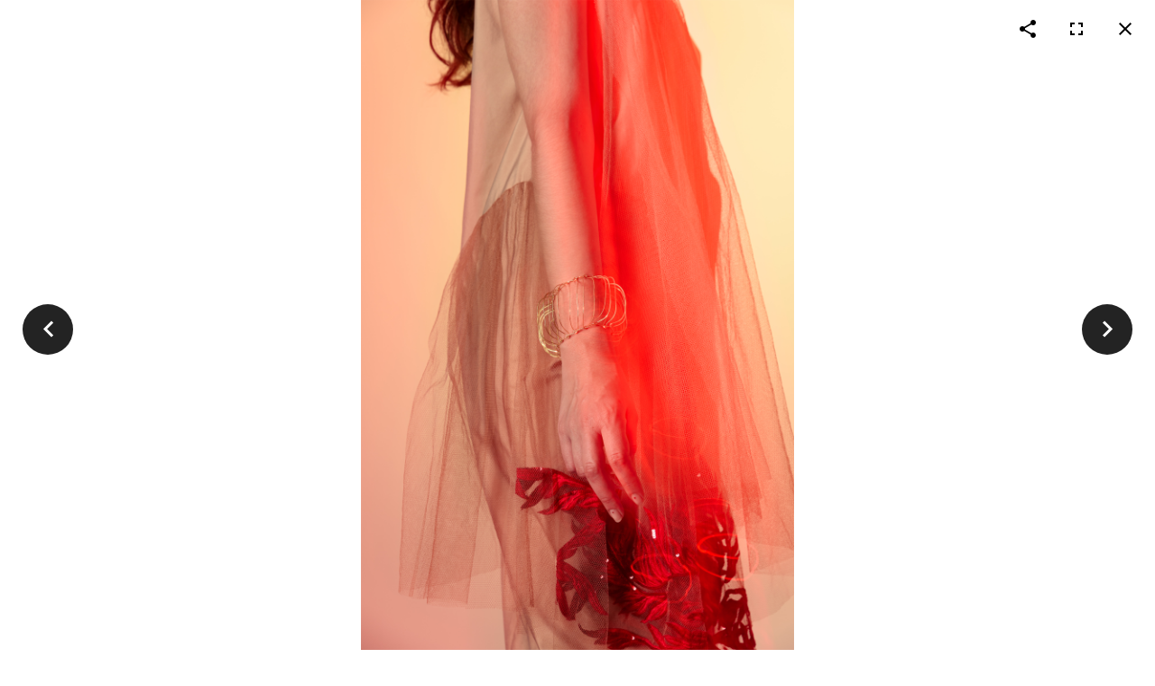

--- FILE ---
content_type: text/html; charset=utf-8
request_url: http://filipporomanelli.it/commissioned.html?lavinia-rossetti-2-2-2-2-2-2-2-2-2-2
body_size: 14301
content:

<!doctype html>
<html prefix="og: http://ogp.me/ns#"  lang="it-it" dir="ltr">
	<head>
		
		<meta name="viewport" content="width=device-width, initial-scale=1, shrink-to-fit=no">
		<meta charset="utf-8">
	<meta name="rights" content="copyright">
	<meta name="author" content="Filippo Romanelli">
	<meta property="og:image:width" content="2000">
	<meta property="og:image:height" content="3000">
	<meta property="og:title" content="Lavinia Rossetti">
	<meta property="og:type" content="article">
	<meta property="og:image:url" content="http://filipporomanelli.it/images/bagallery/original/lavinia_2095_webhigh.jpg">
	<meta property="og:url" content="?lavinia-rossetti-2-2-2-2-2-2-2-2-2-2">
	<meta property="og:description" content="Il sito web del fotografo Filippo Romanelli, professionista specializzato in still life, adv, ritratto, eventi, interiors con sede a Firenze.">
	<meta name="description" content="Il sito web del fotografo Filippo Romanelli, professionista specializzato in still life, adv, ritratto, eventi, interiors con sede a Firenze.">
	<meta name="generator" content="HELIX_ULTIMATE_GENERATOR_TEXT">
	<title>Commissioned</title>
	<link href="/images/logo_filipporomanelli.png" rel="icon" type="image/vnd.microsoft.icon">
<link href="/media/vendor/joomla-custom-elements/css/joomla-alert.min.css?0.2.0" rel="stylesheet" />
	<link href="//fonts.googleapis.com/css?family=Open Sans:100,100i,200,200i,300,300i,400,400i,500,500i,600,600i,700,700i,800,800i,900,900i&amp;subset=cyrillic&amp;display=swap" rel="stylesheet" media="none" onload="media=&quot;all&quot;" />
	<link href="//fonts.googleapis.com/css?family=Poiret One:100,100i,200,200i,300,300i,400,400i,500,500i,600,600i,700,700i,800,800i,900,900i&amp;subset=cyrillic&amp;display=swap" rel="stylesheet" media="none" onload="media=&quot;all&quot;" />
	<link href="/templates/lt_artstudio/css/bootstrap.min.css" rel="stylesheet" />
	<link href="/plugins/system/helixultimate/assets/css/system-j4.min.css" rel="stylesheet" />
	<link href="/media/system/css/joomla-fontawesome.min.css?95bae52d6d42ef207e2e5cefa8130df8" rel="stylesheet" />
	<link href="/templates/lt_artstudio/css/template.css" rel="stylesheet" />
	<link href="/templates/lt_artstudio/css/presets/default.css" rel="stylesheet" />
	<link href="/templates/lt_artstudio/css/custom.css" rel="stylesheet" />
	<link href="/templates/lt_artstudio/css/animated_headline.css" rel="stylesheet" />
	<link href="/media/jbmedia/css/cookies.css?95bae52d6d42ef207e2e5cefa8130df8" rel="stylesheet" />
	<style>.social-icons {font-size:20px;}
#sp-bottom {padding: 20px 0px 20px 0px;}
#sp-bottom1 {width: 200px; margin: 0 auto;}
.sp-reading-progress-bar{background-color: #232323 !important;}

.ba-gallery .category-filter a,
 .ba-gallery .category-filter a:hover{text-transform: uppercase !important;}

.ba-gallery .category-filter a.ba-filter-active {
border-bottom-color: #232323 !important;
border-bottom-width: 4px !important;
text-transform: uppercase !important;
}

.ba-modal-title {visibility:hidden;}</style>
	<style>.sp-reading-progress-bar { position:fixed;z-index:9999;height:5px;background-color:#0345bf;top:0; }</style>
	<style>body{font-family: 'Open Sans', sans-serif;font-size: 14px;font-weight: 400;line-height: 2;text-decoration: none;}
@media (min-width:768px) and (max-width:991px){body{font-size: 14px;}
}
@media (max-width:767px){body{font-size: 13px;}
}
</style>
	<style>h1{font-family: 'Open Sans', sans-serif;font-size: 32px;font-weight: 600;color: #000000;letter-spacing: -2px;text-decoration: none;}
</style>
	<style>h2{font-family: 'Open Sans', sans-serif;font-size: 14px;font-weight: 600;color: #000000;text-decoration: none;}
</style>
	<style>h3{font-family: 'Open Sans', sans-serif;font-size: 14px;font-weight: 600;color: #000000;text-decoration: none;}
</style>
	<style>h4{font-family: 'Poiret One', sans-serif;text-decoration: none;}
</style>
	<style>h5{font-family: 'Poiret One', sans-serif;text-decoration: none;}
</style>
	<style>h6{font-family: 'Poiret One', sans-serif;text-decoration: none;}
</style>
	<style>.sp-megamenu-parent > li > a, .sp-megamenu-parent > li > span, .sp-megamenu-parent .sp-dropdown li.sp-menu-item > a{font-family: 'Open Sans', sans-serif;font-size: 12px;font-weight: 600;color: #444444;text-decoration: none;}
</style>
	<style>.menu.nav-pills > li > a, .menu.nav-pills > li > span, .menu.nav-pills .sp-dropdown li.sp-menu-item > a{font-family: 'Open Sans', sans-serif;font-size: 12px;font-weight: 600;color: #444444;text-decoration: none;}
</style>
	<style>.sp-copyright {font-size:12px;},{font-family: 'Open Sans', sans-serif;font-size: 14px;font-weight: 400;line-height: 2;text-decoration: none;}
</style>
	<style>.logo-image {height:60px;}.logo-image-phone {height:60px;}</style>
<script src="/media/vendor/jquery/js/jquery.min.js?3.7.1"></script>
	<script src="/media/legacy/js/jquery-noconflict.min.js?647005fc12b79b3ca2bb30c059899d5994e3e34d"></script>
	<script type="application/json" class="joomla-script-options new">{"data":{"breakpoints":{"tablet":991,"mobile":480},"header":{"stickyOffset":"0"}},"joomla.jtext":{"ERROR":"Errore","MESSAGE":"Messaggio","NOTICE":"Avviso","WARNING":"Attenzione","JCLOSE":"Chiudi","JOK":"OK","JOPEN":"Apri"},"system.paths":{"root":"","rootFull":"http:\/\/filipporomanelli.it\/","base":"","baseFull":"http:\/\/filipporomanelli.it\/"},"csrf.token":"515dd0e36fb13fbeee04fcc30ba9fd78"}</script>
	<script src="/media/system/js/core.min.js?ee06c8994b37d13d4ad21c573bbffeeb9465c0e2"></script>
	<script src="/media/vendor/bootstrap/js/bootstrap-es5.min.js?5.3.2" nomodule defer></script>
	<script src="/media/system/js/showon-es5.min.js?0e293ba9dec283752e25f4e1d5eb0a6f8c07d3be" defer nomodule></script>
	<script src="/media/system/js/messages-es5.min.js?c29829fd2432533d05b15b771f86c6637708bd9d" nomodule defer></script>
	<script src="/media/vendor/bootstrap/js/alert.min.js?5.3.2" type="module"></script>
	<script src="/media/vendor/bootstrap/js/button.min.js?5.3.2" type="module"></script>
	<script src="/media/vendor/bootstrap/js/carousel.min.js?5.3.2" type="module"></script>
	<script src="/media/vendor/bootstrap/js/collapse.min.js?5.3.2" type="module"></script>
	<script src="/media/vendor/bootstrap/js/dropdown.min.js?5.3.2" type="module"></script>
	<script src="/media/vendor/bootstrap/js/modal.min.js?5.3.2" type="module"></script>
	<script src="/media/vendor/bootstrap/js/offcanvas.min.js?5.3.2" type="module"></script>
	<script src="/media/vendor/bootstrap/js/popover.min.js?5.3.2" type="module"></script>
	<script src="/media/vendor/bootstrap/js/scrollspy.min.js?5.3.2" type="module"></script>
	<script src="/media/vendor/bootstrap/js/tab.min.js?5.3.2" type="module"></script>
	<script src="/media/vendor/bootstrap/js/toast.min.js?5.3.2" type="module"></script>
	<script src="/media/system/js/showon.min.js?f79c256660e2c0ca2179cf7f3168ea8143e1af82" type="module"></script>
	<script src="/media/system/js/messages.min.js?7f7aa28ac8e8d42145850e8b45b3bc82ff9a6411" type="module"></script>
	<script src="/templates/lt_artstudio/js/main.js"></script>
	<script src="/templates/lt_artstudio/js/custom.js"></script>
	<script src="/templates/lt_artstudio/js/animated_headline.js"></script>
	<script>template="lt_artstudio";</script>
<!-- Google tag (gtag.js) -->
<script async src="https://www.googletagmanager.com/gtag/js?id=G-3G4B7VYH4B"></script>
<script>
  window.dataLayer = window.dataLayer || [];
  function gtag(){dataLayer.push(arguments);}
  gtag('js', new Date());

  gtag('config', 'G-3G4B7VYH4B');
</script>
	<script src="/media/vendor/jquery/js/jquery.min.js"></script><script>var JUri = "http://filipporomanelli.it/", gallery_image_path="images"</script><script src="http://filipporomanelli.it/components/com_bagallery/libraries/modal/ba_modal.js?2.3.4"></script><link rel="stylesheet" href="http://filipporomanelli.it/components/com_bagallery/assets/css/ba-style.css?2.3.4"><link rel="stylesheet" href="http://filipporomanelli.it/components/com_bagallery/assets/css/ba-effects.css?2.3.4"><script src="http://filipporomanelli.it/components/com_bagallery/libraries/ba_isotope/ba_isotope.js?2.3.4"></script><script src="http://filipporomanelli.it/components/com_bagallery/libraries/lazyload/jquery.lazyload.min.js?2.3.4"></script><script src="http://filipporomanelli.it/components/com_bagallery/assets/js/ba-gallery.js?2.3.4"></script>
</head>
	<body class="site helix-ultimate hu com_content com-content view-article layout-default task-none itemid-105 it-it ltr sticky-header layout-fluid offcanvas-init offcanvs-position-right">

		
					<div class="sp-pre-loader">
				<div class='sp-loader-bubble-loop'></div>			</div>
		
		<div class="body-wrapper">
			<div class="body-innerwrapper">
				
	<div class="sticky-header-placeholder"></div>
<header id="sp-header">
	<div class="container">
		<div class="container-inner">
			<div class="row">
				<!-- Logo -->
				<div id="sp-logo" class="col-auto">
					<div class="sp-column">
						<div class="logo"><a href="/">
				<img class='logo-image '
					srcset='http://filipporomanelli.it/images/logo_filipporomanelli_2023_v2.png 1x, '
					src='http://filipporomanelli.it/images/logo_filipporomanelli_2023_v2.png'
					alt='Filippo Romanelli Photographer'
				/>
				</a></div>						
					</div>
				</div>

				<!-- Menu -->
				<div id="sp-menu" class="col-auto flex-auto">
					<div class="sp-column  d-flex justify-content-end align-items-center">
						<nav class="sp-megamenu-wrapper d-flex" role="navigation"><a id="offcanvas-toggler" aria-label="Menu" class="offcanvas-toggler-right d-flex d-lg-none" href="#"><div class="burger-icon" aria-hidden="true"><span></span><span></span><span></span></div></a><ul class="sp-megamenu-parent menu-animation-fade d-none d-lg-block"><li class="sp-menu-item"><a   href="/"  >Home</a></li><li class="sp-menu-item"><a   href="/projects.html"  >Projects</a></li><li class="sp-menu-item"><a   href="/books.html"  >Books</a></li><li class="sp-menu-item current-item active"><a aria-current="page"  href="/commissioned.html"  >Commissioned</a></li><li class="sp-menu-item"><a   href="/about.html"  >About</a></li></ul></nav>						

						<!-- Related Modules -->
						<div class="d-none d-lg-flex header-modules align-items-center">
								
													</div>
						
						<!-- if offcanvas position right -->
													<a id="offcanvas-toggler"  aria-label="Menu" title="Menu"  class="mega offcanvas-toggler-secondary offcanvas-toggler-right d-flex align-items-center" href="#">
							<div class="burger-icon"><span></span><span></span><span></span></div>
							</a>
											</div>
				</div>
			</div>
		</div>
	</div>
</header>				
<section id="sp-page-title" >

				
	
<div class="row">
	<div id="sp-title" class="col-lg-12 "><div class="sp-column "></div></div></div>
				
</section>
<section id="sp-main-body" >

										<div class="container">
					<div class="container-inner">
						
	
<div class="row">
	
<main id="sp-component" class="col-lg-12 ">
	<div class="sp-column ">
		<div id="system-message-container" aria-live="polite">
	</div>


		
		<div class="article-details " itemscope itemtype="https://schema.org/Article">
	<meta itemprop="inLanguage" content="it-IT">
	
	
					
	
		
		<div class="article-can-edit d-flex flex-wrap justify-content-between">
				</div>
			
		
			
		
		
	
	<div itemprop="articleBody">
		<p><div class='ba-gallery ' data-gallery='1' style="--modal-background-color:rgba(255, 255, 255, 1); --modal-title-color: rgba(0, 0, 0, 1); --modal-icons-color: #ffffff;"><div class="modal-scrollable" style="display:none; --modal-background-color: rgba(255, 255, 255, 1);"><div class="ba-modal gallery-modal ba-gallery-fade-animation " style="display:none"><div class="ba-share-icons"><div class="ba-share" ><i class="ba-twitter-share-button zmdi zmdi-twitter" data-service="twitter"></i><i class="ba-facebook-share-button zmdi zmdi-facebook" data-service="facebook"></i><i class="ba-pinterest-share-button zmdi zmdi-pinterest" data-service="pinterest"></i><i class="ba-linkedin-share-button zmdi zmdi-linkedin" data-service="linkedin"></i></div></div><div class="ba-modal-header row-fluid"><div class="ba-modal-title"><h3 class="modal-title" style="color:rgba(0, 0, 0, 1);">Lavinia Rossetti</h3></div><div class="ba-center-icons"></div><div class="ba-right-icons"><div class="header-icons"><i class="zmdi zmdi-share" style="color:rgba(0, 0, 0, 1)"></i><i class="zmdi zmdi-fullscreen display-lightbox-fullscreen" style="color:rgba(0, 0, 0, 1)"></i><i class="ba-icon-close zmdi zmdi-close" style="color:rgba(0, 0, 0, 1)"></i></div></div></div><div class="ba-modal-body active" style="--modal-body-color: #ffffff"><div class="modal-image"></div><div class="description-wrapper"><div class="modal-description"></div></div></div></div><input type='hidden' class='lightbox-options' value='{"lightbox_border":"#ffffff","lightbox_bg":"#ffffff","lightbox_bg_transparency":"1","display_likes":"0","display_header":1,"display_zoom":0,"lightbox_display_title":"1","lightbox_width":"10","auto_resize":1,"disable_lightbox":0,"twitter_share":1,"odnoklassniki_share":0,"description_position":"below","facebook_share":1,"pinterest_share":1,"slide_amimation":"ba-gallery-fade-animation","linkedin_share":1,"vkontakte_share":0,"display_download":0,"enable_alias":1,"display_fullscreen":1,"header_icons_color":"rgba(0, 0, 0, 1)"}'><div class="modal-nav" style="display:none"><i class="ba-left-action zmdi zmdi-chevron-left" style="color:#ffffff; background-color:rgba(35, 35, 35, 1)"></i><i class="ba-right-action zmdi zmdi-chevron-right" style="color:#ffffff; background-color:rgba(35, 35, 35, 1)"></i></div></div><div class="ba-gallery-row-wrapper"><div class='row-fluid'><div class='span12 category-filter' style='display: none; --bg-color: rgba(255, 255, 255, 1); --border-color: rgba(0,0,0,0); --border-radius: 2px; --color: rgba(155, 155, 155, 1); --font-weight: normal; --font-size: 12px; --active-background-color:rgba(35, 35, 35, 0); --text-align:left;  --active-color:rgba(68, 68, 68, 1);'><a  data-alias='show-all' data-href="http://filipporomanelli.it/commissioned.html?show-all" href="#" data-filter='.category-0' class='ba-btn ba-filter-active'>Show all</a><a  data-alias='brands-and-collections' data-href="http://filipporomanelli.it/commissioned.html?brands-and-collections" href="#" data-filter='.category-1' class='ba-btn ba-filter'>Brands and Collections</a><a  data-alias='books' data-href="http://filipporomanelli.it/commissioned.html?books" href="#" data-filter='.category-2' class='ba-btn ba-filter'>Books</a><a  data-alias='still-life-jewellery' data-href="http://filipporomanelli.it/commissioned.html?still-life-jewellery" href="#" data-filter='.category-3' class='ba-btn ba-filter'>Still Life Jewellery</a><a  data-alias='interiors' data-href="http://filipporomanelli.it/commissioned.html?interiors" href="#" data-filter='.category-4' class='ba-btn ba-filter'>Interiors</a><a  data-alias='adv' data-href="http://filipporomanelli.it/commissioned.html?adv" href="#" data-filter='.category-5' class='ba-btn ba-filter'>ADV</a><a  data-alias='events' data-href="http://filipporomanelli.it/commissioned.html?events" href="#" data-filter='.category-6' class='ba-btn ba-filter'>Events</a><select class='ba-select-filter'><option value='.category-0' selected>Show all</option><option value='.category-1'>Brands and Collections</option><option value='.category-2'>Books</option><option value='.category-3'>Still Life Jewellery</option><option value='.category-4'>Interiors</option><option value='.category-5'>ADV</option><option value='.category-6'>Events</option></select></div></div><div class='row-fluid'><div class='categories-description'><input type='hidden' value='[{&quot;settings&quot;:&quot;Show all;1;1;*;0;;;;show-all&quot;,&quot;id&quot;:1,&quot;parent&quot;:&quot;&quot;,&quot;access&quot;:1},{&quot;settings&quot;:&quot;Brands and Collections;0;1;;1;;;;brands-and-collections&quot;,&quot;id&quot;:5,&quot;parent&quot;:&quot;&quot;,&quot;access&quot;:1},{&quot;settings&quot;:&quot;Books;0;1;;2;;;;books&quot;,&quot;id&quot;:6,&quot;parent&quot;:&quot;&quot;,&quot;access&quot;:1},{&quot;settings&quot;:&quot;Still Life Jewellery;0;1;;3;;;;still-life-jewellery&quot;,&quot;id&quot;:7,&quot;parent&quot;:&quot;&quot;,&quot;access&quot;:1},{&quot;settings&quot;:&quot;Interiors;0;1;;4;;;;interiors&quot;,&quot;id&quot;:8,&quot;parent&quot;:&quot;&quot;,&quot;access&quot;:1},{&quot;settings&quot;:&quot;ADV;0;1;;5;;;;adv&quot;,&quot;id&quot;:17,&quot;parent&quot;:&quot;&quot;,&quot;access&quot;:1},{&quot;settings&quot;:&quot;Events;0;1;;6;;;;events&quot;,&quot;id&quot;:18,&quot;parent&quot;:&quot;&quot;,&quot;access&quot;:1}]' class='categories'></div></div><div class='ba-gallery-content-wrapper'><div class='ba-gallery-content'><div class='row-fluid'><div class='span12 ba-gallery-grid css-style-12' style='--background-color: rgba(255, 255, 255, 0.8); --title-color: rgba(35, 35, 35, 1); --description-color: #ffffff; --category-color: #ffffff; --title-size: 14px; --title-weight: bold; --title-text-align: center; --description-size: 12px; --description-weight: normal; --description-text-align: left; --category-size: 14px; --category-weight: normal; --category-text-align: left;'><div class='ba-gallery-items category-0 category-1' style='display: none;'><span data-href='http://filipporomanelli.it/commissioned.html?deema-murad' class='ba-gallery-image-link'></span><div class='ba-image'><img src='http://filipporomanelli.it/components/com_bagallery/assets/images/default-lazy-load.webp' data-original='http://filipporomanelli.it/images/bagallery/gallery-1/thumbnail/category-1/deemamurad_01.jpg?1727858238' data-width="401" data-height="600" alt=''><div class='ba-caption'><div class='ba-caption-content'><h3>Deema Murad</h3></div></div><input type='hidden' class='image-id' data-id='ba-image-45' value='{"id":45,"form_id":1,"category":"category-1","name":"deemamurad_01.jpg","path":"images\/bagallery\/original\/deemamurad_01.jpg","url":"http:\/\/filipporomanelli.it\/images\/bagallery\/original\/deemamurad_01.jpg","thumbnail_url":"\/images\/bagallery\/gallery-1\/thumbnail\/category-1\/deemamurad_01.jpg","title":"Deema Murad","short":"","alt":"","description":"&lt;p&gt;Deema Murad - Equanimity&lt;\/p&gt;\n","link":"","video":"","settings":null,"likes":0,"imageId":"1","target":"blank","lightboxUrl":"deema-murad","watermark_name":"deemamurad_01.jpg","hideInAll":0,"suffix":""}'></div></div><div class='ba-gallery-items category-0 category-1' style='display: none;'><span data-href='http://filipporomanelli.it/commissioned.html?deema-murad-2' class='ba-gallery-image-link'></span><div class='ba-image'><img src='http://filipporomanelli.it/components/com_bagallery/assets/images/default-lazy-load.webp' data-original='http://filipporomanelli.it/images/bagallery/gallery-1/thumbnail/category-1/deemamurad_02.jpg?1727858238' data-width="899" data-height="600" alt=''><div class='ba-caption'><div class='ba-caption-content'><h3>Deema Murad</h3></div></div><input type='hidden' class='image-id' data-id='ba-image-46' value='{"id":46,"form_id":1,"category":"category-1","name":"deemamurad_02.jpg","path":"images\/bagallery\/original\/deemamurad_02.jpg","url":"http:\/\/filipporomanelli.it\/images\/bagallery\/original\/deemamurad_02.jpg","thumbnail_url":"\/images\/bagallery\/gallery-1\/thumbnail\/category-1\/deemamurad_02.jpg","title":"Deema Murad","short":"","alt":"","description":"&lt;p&gt;Deema Murad - Equanimity&lt;\/p&gt;\n","link":"","video":"","settings":null,"likes":0,"imageId":"2","target":"blank","lightboxUrl":"deema-murad-2","watermark_name":"deemamurad_02.jpg","hideInAll":0,"suffix":""}'></div></div><div class='ba-gallery-items category-0 category-1' style='display: none;'><span data-href='http://filipporomanelli.it/commissioned.html?lavinia-rossetti' class='ba-gallery-image-link'></span><div class='ba-image'><img src='http://filipporomanelli.it/components/com_bagallery/assets/images/default-lazy-load.webp' data-original='http://filipporomanelli.it/images/bagallery/gallery-1/thumbnail/category-1/laviniarossetti_liste_anelli_01.jpg?1727858238' data-width="480" data-height="600" alt=''><div class='ba-caption'><div class='ba-caption-content'><h3>Lavinia Rossetti</h3></div></div><input type='hidden' class='image-id' data-id='ba-image-47' value='{"id":47,"form_id":1,"category":"category-1","name":"laviniarossetti_liste_anelli_01.jpg","path":"images\/bagallery\/original\/laviniarossetti_liste_anelli_01.jpg","url":"http:\/\/filipporomanelli.it\/images\/bagallery\/original\/laviniarossetti_liste_anelli_01.jpg","thumbnail_url":"\/images\/bagallery\/gallery-1\/thumbnail\/category-1\/laviniarossetti_liste_anelli_01.jpg","title":"Lavinia Rossetti","short":"","alt":"","description":"&lt;p&gt;Lavinia Rossetti - Chiodi&lt;\/p&gt;\n","link":"","video":"","settings":null,"likes":0,"imageId":"3","target":"blank","lightboxUrl":"lavinia-rossetti","watermark_name":"laviniarossetti_liste_anelli_01.jpg","hideInAll":0,"suffix":""}'></div></div><div class='ba-gallery-items category-0 category-1' style='display: none;'><span data-href='http://filipporomanelli.it/commissioned.html?lavinia-rossetti-2' class='ba-gallery-image-link'></span><div class='ba-image'><img src='http://filipporomanelli.it/components/com_bagallery/assets/images/default-lazy-load.webp' data-original='http://filipporomanelli.it/images/bagallery/gallery-1/thumbnail/category-1/laviniarossetti_liste_collana_02.jpg?1727858238' data-width="480" data-height="600" alt=''><div class='ba-caption'><div class='ba-caption-content'><h3>Lavinia Rossetti</h3></div></div><input type='hidden' class='image-id' data-id='ba-image-48' value='{"id":48,"form_id":1,"category":"category-1","name":"laviniarossetti_liste_collana_02.jpg","path":"images\/bagallery\/original\/laviniarossetti_liste_collana_02.jpg","url":"http:\/\/filipporomanelli.it\/images\/bagallery\/original\/laviniarossetti_liste_collana_02.jpg","thumbnail_url":"\/images\/bagallery\/gallery-1\/thumbnail\/category-1\/laviniarossetti_liste_collana_02.jpg","title":"Lavinia Rossetti","short":"","alt":"","description":"&lt;p&gt;Lavinia Rossetti - Chiodi&lt;\/p&gt;\n","link":"","video":"","settings":null,"likes":0,"imageId":"4","target":"blank","lightboxUrl":"lavinia-rossetti-2","watermark_name":"laviniarossetti_liste_collana_02.jpg","hideInAll":0,"suffix":""}'></div></div><div class='ba-gallery-items category-0 category-1' style='display: none;'><span data-href='http://filipporomanelli.it/commissioned.html?lavinia-rossetti-2-2' class='ba-gallery-image-link'></span><div class='ba-image'><img src='http://filipporomanelli.it/components/com_bagallery/assets/images/default-lazy-load.webp' data-original='http://filipporomanelli.it/images/bagallery/gallery-1/thumbnail/category-1/laviniarossettitheperformanceroleofjewellery_01.jpg?1727858238' data-width="401" data-height="600" alt=''><div class='ba-caption'><div class='ba-caption-content'><h3>Lavinia Rossetti</h3></div></div><input type='hidden' class='image-id' data-id='ba-image-49' value='{"id":49,"form_id":1,"category":"category-1","name":"laviniarossettitheperformanceroleofjewellery_01.jpg","path":"images\/bagallery\/original\/laviniarossettitheperformanceroleofjewellery_01.jpg","url":"http:\/\/filipporomanelli.it\/images\/bagallery\/original\/laviniarossettitheperformanceroleofjewellery_01.jpg","thumbnail_url":"\/images\/bagallery\/gallery-1\/thumbnail\/category-1\/laviniarossettitheperformanceroleofjewellery_01.jpg","title":"Lavinia Rossetti","short":"","alt":"","description":"&lt;p&gt;Lavinia Rossetti - The Performance Role of Jewellery&lt;\/p&gt;\n","link":"","video":"","settings":null,"likes":0,"imageId":"5","target":"blank","lightboxUrl":"lavinia-rossetti-2-2","watermark_name":"laviniarossettitheperformanceroleofjewellery_01.jpg","hideInAll":0,"suffix":""}'></div></div><div class='ba-gallery-items category-0 category-1' style='display: none;'><span data-href='http://filipporomanelli.it/commissioned.html?lavinia-rossetti-2-2-2' class='ba-gallery-image-link'></span><div class='ba-image'><img src='http://filipporomanelli.it/components/com_bagallery/assets/images/default-lazy-load.webp' data-original='http://filipporomanelli.it/images/bagallery/gallery-1/thumbnail/category-1/laviniarossettitheperformanceroleofjewellery_02.jpg?1727858238' data-width="899" data-height="600" alt=''><div class='ba-caption'><div class='ba-caption-content'><h3>Lavinia Rossetti</h3></div></div><input type='hidden' class='image-id' data-id='ba-image-50' value='{"id":50,"form_id":1,"category":"category-1","name":"laviniarossettitheperformanceroleofjewellery_02.jpg","path":"images\/bagallery\/original\/laviniarossettitheperformanceroleofjewellery_02.jpg","url":"http:\/\/filipporomanelli.it\/images\/bagallery\/original\/laviniarossettitheperformanceroleofjewellery_02.jpg","thumbnail_url":"\/images\/bagallery\/gallery-1\/thumbnail\/category-1\/laviniarossettitheperformanceroleofjewellery_02.jpg","title":"Lavinia Rossetti","short":"","alt":"","description":"&lt;p&gt;Lavinia Rossetti - The Performance Role of Jewellery&lt;\/p&gt;\n","link":"","video":"","settings":null,"likes":0,"imageId":"6","target":"blank","lightboxUrl":"lavinia-rossetti-2-2-2","watermark_name":"laviniarossettitheperformanceroleofjewellery_02.jpg","hideInAll":0,"suffix":""}'></div></div><div class='ba-gallery-items category-0 category-1' style='display: none;'><span data-href='http://filipporomanelli.it/commissioned.html?giselle-effting' class='ba-gallery-image-link'></span><div class='ba-image'><img src='http://filipporomanelli.it/components/com_bagallery/assets/images/default-lazy-load.webp' data-original='http://filipporomanelli.it/images/bagallery/gallery-1/thumbnail/category-1/giselleeffting_01.jpg?1727858238' data-width="600" data-height="600" alt=''><div class='ba-caption'><div class='ba-caption-content'><h3>Giselle Effting</h3></div></div><input type='hidden' class='image-id' data-id='ba-image-51' value='{"id":51,"form_id":1,"category":"category-1","name":"giselleeffting_01.jpg","path":"images\/bagallery\/original\/giselleeffting_01.jpg","url":"http:\/\/filipporomanelli.it\/images\/bagallery\/original\/giselleeffting_01.jpg","thumbnail_url":"\/images\/bagallery\/gallery-1\/thumbnail\/category-1\/giselleeffting_01.jpg","title":"Giselle Effting","short":"","alt":"","description":"&lt;p&gt;Giselle Effting&lt;\/p&gt;\n","link":"","video":"","settings":null,"likes":0,"imageId":"7","target":"blank","lightboxUrl":"giselle-effting","watermark_name":"giselleeffting_01.jpg","hideInAll":0,"suffix":""}'></div></div><div class='ba-gallery-items category-0 category-1' style='display: none;'><span data-href='http://filipporomanelli.it/commissioned.html?giselle-effting-2' class='ba-gallery-image-link'></span><div class='ba-image'><img src='http://filipporomanelli.it/components/com_bagallery/assets/images/default-lazy-load.webp' data-original='http://filipporomanelli.it/images/bagallery/gallery-1/thumbnail/category-1/giselleeffting_02.jpg?1727858238' data-width="480" data-height="600" alt=''><div class='ba-caption'><div class='ba-caption-content'><h3>Giselle Effting</h3></div></div><input type='hidden' class='image-id' data-id='ba-image-52' value='{"id":52,"form_id":1,"category":"category-1","name":"giselleeffting_02.jpg","path":"images\/bagallery\/original\/giselleeffting_02.jpg","url":"http:\/\/filipporomanelli.it\/images\/bagallery\/original\/giselleeffting_02.jpg","thumbnail_url":"\/images\/bagallery\/gallery-1\/thumbnail\/category-1\/giselleeffting_02.jpg","title":"Giselle Effting","short":"","alt":"","description":"&lt;p&gt;Giselle Effting&lt;\/p&gt;\n","link":"","video":"","settings":null,"likes":0,"imageId":"8","target":"blank","lightboxUrl":"giselle-effting-2","watermark_name":"giselleeffting_02.jpg","hideInAll":0,"suffix":""}'></div></div><div class='ba-gallery-items category-0 category-1' style='display: none;'><span data-href='http://filipporomanelli.it/commissioned.html?lavinia-rossetti-2-2-2-2-2-2-2-2' class='ba-gallery-image-link'></span><div class='ba-image'><img src='http://filipporomanelli.it/components/com_bagallery/assets/images/default-lazy-load.webp' data-original='http://filipporomanelli.it/images/bagallery/gallery-1/thumbnail/category-1/lavinia_2190_webhigh.jpg?1727858238' data-width="480" data-height="600" alt=''><div class='ba-caption'><div class='ba-caption-content'><h3>Lavinia Rossetti</h3></div></div><input type='hidden' class='image-id' data-id='ba-image-125' value='{"id":125,"form_id":1,"category":"category-1","name":"lavinia_2190_webhigh.jpg","path":"images\/bagallery\/original\/lavinia_2190_webhigh.jpg","url":"http:\/\/filipporomanelli.it\/images\/bagallery\/original\/lavinia_2190_webhigh.jpg","thumbnail_url":"\/images\/bagallery\/gallery-1\/thumbnail\/category-1\/lavinia_2190_webhigh.jpg","title":"Lavinia Rossetti","short":"","alt":"","description":"","link":"","video":"","settings":null,"likes":0,"imageId":"42","target":"blank","lightboxUrl":"lavinia-rossetti-2-2-2-2-2-2-2-2","watermark_name":"lavinia_2190_webhigh.jpg","hideInAll":0,"suffix":""}'></div></div><div class='ba-gallery-items category-0 category-1' style='display: none;'><span data-href='http://filipporomanelli.it/commissioned.html?lavinia-rossetti-2-2-2-2-2-2-2-2-2' class='ba-gallery-image-link'></span><div class='ba-image'><img src='http://filipporomanelli.it/components/com_bagallery/assets/images/default-lazy-load.webp' data-original='http://filipporomanelli.it/images/bagallery/gallery-1/thumbnail/category-1/lavinia_2212_webhigh.jpg?1727858238' data-width="400" data-height="600" alt=''><div class='ba-caption'><div class='ba-caption-content'><h3>Lavinia Rossetti</h3></div></div><input type='hidden' class='image-id' data-id='ba-image-126' value='{"id":126,"form_id":1,"category":"category-1","name":"lavinia_2212_webhigh.jpg","path":"images\/bagallery\/original\/lavinia_2212_webhigh.jpg","url":"http:\/\/filipporomanelli.it\/images\/bagallery\/original\/lavinia_2212_webhigh.jpg","thumbnail_url":"\/images\/bagallery\/gallery-1\/thumbnail\/category-1\/lavinia_2212_webhigh.jpg","title":"Lavinia Rossetti","short":"","alt":"","description":"","link":"","video":"","settings":null,"likes":0,"imageId":"43","target":"blank","lightboxUrl":"lavinia-rossetti-2-2-2-2-2-2-2-2-2","watermark_name":"lavinia_2212_webhigh.jpg","hideInAll":0,"suffix":""}'></div></div><div class='ba-gallery-items category-0 category-1' style='display: none;'><span data-href='http://filipporomanelli.it/commissioned.html?lavinia-rossetti-2-2-2-2-2-2-2-2-2-2' class='ba-gallery-image-link'></span><div class='ba-image'><img src='http://filipporomanelli.it/components/com_bagallery/assets/images/default-lazy-load.webp' data-original='http://filipporomanelli.it/images/bagallery/gallery-1/thumbnail/category-1/lavinia_2095_webhigh.jpg?1727858238' data-width="400" data-height="600" alt=''><div class='ba-caption'><div class='ba-caption-content'><h3>Lavinia Rossetti</h3></div></div><input type='hidden' class='image-id' data-id='ba-image-127' value='{"id":127,"form_id":1,"category":"category-1","name":"lavinia_2095_webhigh.jpg","path":"images\/bagallery\/original\/lavinia_2095_webhigh.jpg","url":"http:\/\/filipporomanelli.it\/images\/bagallery\/original\/lavinia_2095_webhigh.jpg","thumbnail_url":"\/images\/bagallery\/gallery-1\/thumbnail\/category-1\/lavinia_2095_webhigh.jpg","title":"Lavinia Rossetti","short":"","alt":"","description":"","link":"","video":"","settings":null,"likes":0,"imageId":"45","target":"blank","lightboxUrl":"lavinia-rossetti-2-2-2-2-2-2-2-2-2-2","watermark_name":"lavinia_2095_webhigh.jpg","hideInAll":0,"suffix":""}'></div></div><div class='ba-gallery-items category-0 category-1' style='display: none;'><span data-href='http://filipporomanelli.it/commissioned.html?lavinia-rossetti-2-2-2-2-2-2-2-2-2-2-2' class='ba-gallery-image-link'></span><div class='ba-image'><img src='http://filipporomanelli.it/components/com_bagallery/assets/images/default-lazy-load.webp' data-original='http://filipporomanelli.it/images/bagallery/gallery-1/thumbnail/category-1/lavinia_2024_webhigh.jpg?1727858238' data-width="400" data-height="600" alt=''><div class='ba-caption'><div class='ba-caption-content'><h3>Lavinia Rossetti</h3></div></div><input type='hidden' class='image-id' data-id='ba-image-128' value='{"id":128,"form_id":1,"category":"category-1","name":"lavinia_2024_webhigh.jpg","path":"images\/bagallery\/original\/lavinia_2024_webhigh.jpg","url":"http:\/\/filipporomanelli.it\/images\/bagallery\/original\/lavinia_2024_webhigh.jpg","thumbnail_url":"\/images\/bagallery\/gallery-1\/thumbnail\/category-1\/lavinia_2024_webhigh.jpg","title":"Lavinia Rossetti","short":"","alt":"","description":"","link":"","video":"","settings":null,"likes":0,"imageId":"44","target":"blank","lightboxUrl":"lavinia-rossetti-2-2-2-2-2-2-2-2-2-2-2","watermark_name":"lavinia_2024_webhigh.jpg","hideInAll":0,"suffix":""}'></div></div><div class='ba-gallery-items category-0 category-1' style='display: none;'><span data-href='http://filipporomanelli.it/commissioned.html?maria-ignacia-walker' class='ba-gallery-image-link'></span><div class='ba-image'><img src='http://filipporomanelli.it/components/com_bagallery/assets/images/default-lazy-load.webp' data-original='http://filipporomanelli.it/images/bagallery/gallery-1/thumbnail/category-1/mariaiganciawalker_allabouttime_01.jpg?1727858238' data-width="400" data-height="600" alt=''><div class='ba-caption'><div class='ba-caption-content'><h3>Maria Ignacia Walker</h3></div></div><input type='hidden' class='image-id' data-id='ba-image-53' value='{"id":53,"form_id":1,"category":"category-1","name":"mariaiganciawalker_allabouttime_01.jpg","path":"images\/bagallery\/original\/mariaiganciawalker_allabouttime_01.jpg","url":"http:\/\/filipporomanelli.it\/images\/bagallery\/original\/mariaiganciawalker_allabouttime_01.jpg","thumbnail_url":"\/images\/bagallery\/gallery-1\/thumbnail\/category-1\/mariaiganciawalker_allabouttime_01.jpg","title":"Maria Ignacia Walker","short":"","alt":"","description":"&lt;p&gt;Maria Ignacia Walker - All About Time&lt;\/p&gt;\n","link":"","video":"","settings":null,"likes":0,"imageId":"9","target":"blank","lightboxUrl":"maria-ignacia-walker","watermark_name":"mariaiganciawalker_allabouttime_01.jpg","hideInAll":0,"suffix":""}'></div></div><div class='ba-gallery-items category-0 category-1' style='display: none;'><span data-href='http://filipporomanelli.it/commissioned.html?maria-ignacia-walker-2' class='ba-gallery-image-link'></span><div class='ba-image'><img src='http://filipporomanelli.it/components/com_bagallery/assets/images/default-lazy-load.webp' data-original='http://filipporomanelli.it/images/bagallery/gallery-1/thumbnail/category-1/mariaiganciawalker_allabouttime_02.jpg?1727858238' data-width="400" data-height="600" alt=''><div class='ba-caption'><div class='ba-caption-content'><h3>Maria Ignacia Walker</h3></div></div><input type='hidden' class='image-id' data-id='ba-image-54' value='{"id":54,"form_id":1,"category":"category-1","name":"mariaiganciawalker_allabouttime_02.jpg","path":"images\/bagallery\/original\/mariaiganciawalker_allabouttime_02.jpg","url":"http:\/\/filipporomanelli.it\/images\/bagallery\/original\/mariaiganciawalker_allabouttime_02.jpg","thumbnail_url":"\/images\/bagallery\/gallery-1\/thumbnail\/category-1\/mariaiganciawalker_allabouttime_02.jpg","title":"Maria Ignacia Walker","short":"","alt":"","description":"&lt;p&gt;Maria Ignacia Walker - All About Time&lt;\/p&gt;\n","link":"","video":"","settings":null,"likes":0,"imageId":"10","target":"blank","lightboxUrl":"maria-ignacia-walker-2","watermark_name":"mariaiganciawalker_allabouttime_02.jpg","hideInAll":0,"suffix":""}'></div></div><div class='ba-gallery-items category-0 category-1' style='display: none;'><span data-href='http://filipporomanelli.it/commissioned.html?rosanna-cacio' class='ba-gallery-image-link'></span><div class='ba-image'><img src='http://filipporomanelli.it/components/com_bagallery/assets/images/default-lazy-load.webp' data-original='http://filipporomanelli.it/images/bagallery/gallery-1/thumbnail/category-1/rosannacacio_coexist.jpg?1727858238' data-width="400" data-height="600" alt=''><div class='ba-caption'><div class='ba-caption-content'><h3>Rosanna Cacio</h3></div></div><input type='hidden' class='image-id' data-id='ba-image-55' value='{"id":55,"form_id":1,"category":"category-1","name":"rosannacacio_coexist.jpg","path":"images\/bagallery\/original\/rosannacacio_coexist.jpg","url":"http:\/\/filipporomanelli.it\/images\/bagallery\/original\/rosannacacio_coexist.jpg","thumbnail_url":"\/images\/bagallery\/gallery-1\/thumbnail\/category-1\/rosannacacio_coexist.jpg","title":"Rosanna Cacio","short":"","alt":"","description":"&lt;p&gt;Rosanna Cacio - Coexist for Sanremo 2018&lt;\/p&gt;\n","link":"","video":"","settings":null,"likes":0,"imageId":"11","target":"blank","lightboxUrl":"rosanna-cacio","watermark_name":"rosannacacio_coexist.jpg","hideInAll":0,"suffix":""}'></div></div><div class='ba-gallery-items category-0 category-1' style='display: none;'><span data-href='http://filipporomanelli.it/commissioned.html?new-line-academy' class='ba-gallery-image-link'></span><div class='ba-image'><img src='http://filipporomanelli.it/components/com_bagallery/assets/images/default-lazy-load.webp' data-original='http://filipporomanelli.it/images/bagallery/gallery-1/thumbnail/category-1/newlineacademy.jpg?1727858238' data-width="400" data-height="600" alt=''><div class='ba-caption'><div class='ba-caption-content'><h3>New Line Academy</h3></div></div><input type='hidden' class='image-id' data-id='ba-image-56' value='{"id":56,"form_id":1,"category":"category-1","name":"newlineacademy.jpg","path":"images\/bagallery\/original\/newlineacademy.jpg","url":"http:\/\/filipporomanelli.it\/images\/bagallery\/original\/newlineacademy.jpg","thumbnail_url":"\/images\/bagallery\/gallery-1\/thumbnail\/category-1\/newlineacademy.jpg","title":"New Line Academy","short":"","alt":"","description":"&lt;p&gt;New Line Academy - school of aesthetics and make-up in Florence&lt;\/p&gt;\n","link":"","video":"","settings":null,"likes":0,"imageId":"12","target":"blank","lightboxUrl":"new-line-academy","watermark_name":"newlineacademy.jpg","hideInAll":0,"suffix":""}'></div></div><div class='ba-gallery-items category-0 category-2' style='display: none;'><span data-href='http://filipporomanelli.it/commissioned.html?francesco-grifoni-2-2-2-2-2' class='ba-gallery-image-link'></span><div class='ba-image'><img src='http://filipporomanelli.it/components/com_bagallery/assets/images/default-lazy-load.webp' data-original='http://filipporomanelli.it/images/bagallery/gallery-1/thumbnail/category-2/francescogrifoni_01-4.jpg?1727858238' data-width="400" data-height="600" alt=''><div class='ba-caption'><div class='ba-caption-content'><h3>Francesco Grifoni</h3></div></div><input type='hidden' class='image-id' data-id='ba-image-145' value='{"id":145,"form_id":1,"category":"category-2","name":"francescogrifoni_01-4.jpg","path":"images\/bagallery\/original\/francescogrifoni_01-4.jpg","url":"http:\/\/filipporomanelli.it\/images\/bagallery\/original\/francescogrifoni_01-4.jpg","thumbnail_url":"\/images\/bagallery\/gallery-1\/thumbnail\/category-2\/francescogrifoni_01-4.jpg","title":"Francesco Grifoni","short":"","alt":"","description":"&lt;p&gt;Francesco Grifoni - Attore&lt;\/p&gt;\n","link":"","video":"","settings":null,"likes":0,"imageId":"62","target":"blank","lightboxUrl":"francesco-grifoni-2-2-2-2-2","watermark_name":"francescogrifoni_01-4.jpg","hideInAll":0,"suffix":""}'></div></div><div class='ba-gallery-items category-0 category-2' style='display: none;'><span data-href='http://filipporomanelli.it/commissioned.html?francesco-grifoni-2-2-2-2' class='ba-gallery-image-link'></span><div class='ba-image'><img src='http://filipporomanelli.it/components/com_bagallery/assets/images/default-lazy-load.webp' data-original='http://filipporomanelli.it/images/bagallery/gallery-1/thumbnail/category-2/grifoni_francesco_2203_finale.png?1727858238' data-width="400" data-height="600" alt=''><div class='ba-caption'><div class='ba-caption-content'><h3>Francesco Grifoni</h3></div></div><input type='hidden' class='image-id' data-id='ba-image-150' value='{"id":150,"form_id":1,"category":"category-2","name":"grifoni_francesco_2203_finale.png","path":"images\/bagallery\/original\/grifoni_francesco_2203_finale.png","url":"http:\/\/filipporomanelli.it\/images\/bagallery\/original\/grifoni_francesco_2203_finale.png","thumbnail_url":"\/images\/bagallery\/gallery-1\/thumbnail\/category-2\/grifoni_francesco_2203_finale.png","title":"Francesco Grifoni","short":"","alt":"","description":"&lt;p&gt;Francesco Grifoni - Attore&lt;\/p&gt;\n","link":"","video":"","settings":null,"likes":0,"imageId":"67","target":"blank","lightboxUrl":"francesco-grifoni-2-2-2-2","watermark_name":"grifoni_francesco_2203_finale.png","hideInAll":0,"suffix":""}'></div></div><div class='ba-gallery-items category-0 category-2' style='display: none;'><span data-href='http://filipporomanelli.it/commissioned.html?shota-gouro-2-2-2' class='ba-gallery-image-link'></span><div class='ba-image'><img src='http://filipporomanelli.it/components/com_bagallery/assets/images/default-lazy-load.webp' data-original='http://filipporomanelli.it/images/bagallery/gallery-1/thumbnail/category-2/shota-gouro-2016-09-12-05-2.png?1727858238' data-width="480" data-height="600" alt=''><div class='ba-caption'><div class='ba-caption-content'><h3>Shota Gouro</h3></div></div><input type='hidden' class='image-id' data-id='ba-image-152' value='{"id":152,"form_id":1,"category":"category-2","name":"shota-gouro-2016-09-12-05-2.png","path":"images\/bagallery\/original\/shota-gouro-2016-09-12-05-2.png","url":"http:\/\/filipporomanelli.it\/images\/bagallery\/original\/shota-gouro-2016-09-12-05-2.png","thumbnail_url":"\/images\/bagallery\/gallery-1\/thumbnail\/category-2\/shota-gouro-2016-09-12-05-2.png","title":"Shota Gouro","short":"","alt":"","description":"&lt;p&gt;Shota Gouro - Stylist&lt;\/p&gt;\n","link":"","video":"","settings":null,"likes":0,"imageId":"69","target":"blank","lightboxUrl":"shota-gouro-2-2-2","watermark_name":"shota-gouro-2016-09-12-05-2.png","hideInAll":0,"suffix":""}'></div></div><div class='ba-gallery-items category-0 category-2' style='display: none;'><span data-href='http://filipporomanelli.it/commissioned.html?shota-gouro-2-2' class='ba-gallery-image-link'></span><div class='ba-image'><img src='http://filipporomanelli.it/components/com_bagallery/assets/images/default-lazy-load.webp' data-original='http://filipporomanelli.it/images/bagallery/gallery-1/thumbnail/category-2/Shota-Gouro---2016-09-12---ritratto-01.jpg?1727858238' data-width="480" data-height="600" alt=''><div class='ba-caption'><div class='ba-caption-content'><h3>Shota Gouro</h3></div></div><input type='hidden' class='image-id' data-id='ba-image-121' value='{"id":121,"form_id":1,"category":"category-2","name":"Shota-Gouro---2016-09-12---ritratto-01.jpg","path":"images\/bagallery\/original\/Shota-Gouro---2016-09-12---ritratto-01.jpg","url":"http:\/\/filipporomanelli.it\/images\/bagallery\/original\/Shota-Gouro---2016-09-12---ritratto-01.jpg","thumbnail_url":"\/images\/bagallery\/gallery-1\/thumbnail\/category-2\/Shota-Gouro---2016-09-12---ritratto-01.jpg","title":"Shota Gouro","short":"","alt":"","description":"&lt;p&gt;Shota Gouro - Stylist&lt;\/p&gt;\n","link":"","video":"","settings":null,"likes":0,"imageId":"38","target":"blank","lightboxUrl":"shota-gouro-2-2","watermark_name":"Shota-Gouro---2016-09-12---ritratto-01.jpg","hideInAll":0,"suffix":""}'></div></div><div class='ba-gallery-items category-0 category-2' style='display: none;'><span data-href='http://filipporomanelli.it/commissioned.html?chapeau-noir' class='ba-gallery-image-link'></span><div class='ba-image'><img src='http://filipporomanelli.it/components/com_bagallery/assets/images/default-lazy-load.webp' data-original='http://filipporomanelli.it/images/bagallery/gallery-1/thumbnail/category-2/chapeaunoir_01.jpg?1727858238' data-width="400" data-height="600" alt=''><div class='ba-caption'><div class='ba-caption-content'><h3>Chapeau Noir</h3></div></div><input type='hidden' class='image-id' data-id='ba-image-61' value='{"id":61,"form_id":1,"category":"category-2","name":"chapeaunoir_01.jpg","path":"images\/bagallery\/original\/chapeaunoir_01.jpg","url":"http:\/\/filipporomanelli.it\/images\/bagallery\/original\/chapeaunoir_01.jpg","thumbnail_url":"\/images\/bagallery\/gallery-1\/thumbnail\/category-2\/chapeaunoir_01.jpg","title":"Chapeau Noir","short":"","alt":"","description":"&lt;p&gt;Chapeau Noir - Band&lt;\/p&gt;\n","link":"","video":"","settings":null,"likes":0,"imageId":"17","target":"blank","lightboxUrl":"chapeau-noir","watermark_name":"chapeaunoir_01.jpg","hideInAll":0,"suffix":""}'></div></div><div class='ba-gallery-items category-0 category-2' style='display: none;'><span data-href='http://filipporomanelli.it/commissioned.html?chapeau-noir-2' class='ba-gallery-image-link'></span><div class='ba-image'><img src='http://filipporomanelli.it/components/com_bagallery/assets/images/default-lazy-load.webp' data-original='http://filipporomanelli.it/images/bagallery/gallery-1/thumbnail/category-2/chapeaunoir_02.jpg?1727858238' data-width="400" data-height="600" alt=''><div class='ba-caption'><div class='ba-caption-content'><h3>Chapeau Noir</h3></div></div><input type='hidden' class='image-id' data-id='ba-image-62' value='{"id":62,"form_id":1,"category":"category-2","name":"chapeaunoir_02.jpg","path":"images\/bagallery\/original\/chapeaunoir_02.jpg","url":"http:\/\/filipporomanelli.it\/images\/bagallery\/original\/chapeaunoir_02.jpg","thumbnail_url":"\/images\/bagallery\/gallery-1\/thumbnail\/category-2\/chapeaunoir_02.jpg","title":"Chapeau Noir","short":"","alt":"","description":"&lt;p&gt;Chapeau Noir - Band&lt;\/p&gt;\n","link":"","video":"","settings":null,"likes":0,"imageId":"18","target":"blank","lightboxUrl":"chapeau-noir-2","watermark_name":"chapeaunoir_02.jpg","hideInAll":0,"suffix":""}'></div></div><div class='ba-gallery-items category-0 category-3' style='display: none;'><span data-href='http://filipporomanelli.it/commissioned.html?giselle-effting-2-2-2-2' class='ba-gallery-image-link'></span><div class='ba-image'><img src='http://filipporomanelli.it/components/com_bagallery/assets/images/default-lazy-load.webp' data-original='http://filipporomanelli.it/images/bagallery/gallery-1/thumbnail/category-3/still_life_jewels_giselleeffting_head_pieces_13a_19a.jpg?1727858238' data-width="900" data-height="600" alt=''><div class='ba-caption'><div class='ba-caption-content'><h3>Giselle Effting</h3></div></div><input type='hidden' class='image-id' data-id='ba-image-195' value='{"id":195,"form_id":1,"category":"category-3","name":"still_life_jewels_giselleeffting_head_pieces_13a_19a.jpg","path":"images\/bagallery\/original\/still_life_jewels_giselleeffting_head_pieces_13a_19a.jpg","url":"http:\/\/filipporomanelli.it\/images\/bagallery\/original\/still_life_jewels_giselleeffting_head_pieces_13a_19a.jpg","thumbnail_url":"\/images\/bagallery\/gallery-1\/thumbnail\/category-3\/still_life_jewels_giselleeffting_head_pieces_13a_19a.jpg","title":"Giselle Effting","short":"","alt":"","description":"","link":"","video":"","settings":null,"likes":0,"imageId":"102","target":"blank","lightboxUrl":"giselle-effting-2-2-2-2","watermark_name":"still_life_jewels_giselleeffting_head_pieces_13a_19a.jpg","hideInAll":0,"suffix":""}'></div></div><div class='ba-gallery-items category-0 category-3' style='display: none;'><span data-href='http://filipporomanelli.it/commissioned.html?giselle-effting-2-2-2-2-2' class='ba-gallery-image-link'></span><div class='ba-image'><img src='http://filipporomanelli.it/components/com_bagallery/assets/images/default-lazy-load.webp' data-original='http://filipporomanelli.it/images/bagallery/gallery-1/thumbnail/category-3/still_life_jewels_giselleeffting_hand_pieces-2.jpg?1727858238' data-width="900" data-height="600" alt=''><div class='ba-caption'><div class='ba-caption-content'><h3>Giselle Effting</h3></div></div><input type='hidden' class='image-id' data-id='ba-image-196' value='{"id":196,"form_id":1,"category":"category-3","name":"still_life_jewels_giselleeffting_hand_pieces-2.jpg","path":"images\/bagallery\/original\/still_life_jewels_giselleeffting_hand_pieces-2.jpg","url":"http:\/\/filipporomanelli.it\/images\/bagallery\/original\/still_life_jewels_giselleeffting_hand_pieces-2.jpg","thumbnail_url":"\/images\/bagallery\/gallery-1\/thumbnail\/category-3\/still_life_jewels_giselleeffting_hand_pieces-2.jpg","title":"Giselle Effting","short":"","alt":"","description":"","link":"","video":"","settings":null,"likes":0,"imageId":"103","target":"blank","lightboxUrl":"giselle-effting-2-2-2-2-2","watermark_name":"still_life_jewels_giselleeffting_hand_pieces-2.jpg","hideInAll":0,"suffix":""}'></div></div><div class='ba-gallery-items category-0 category-3' style='display: none;'><span data-href='http://filipporomanelli.it/commissioned.html?giselle-effting-2-2-2-2-2-2' class='ba-gallery-image-link'></span><div class='ba-image'><img src='http://filipporomanelli.it/components/com_bagallery/assets/images/default-lazy-load.webp' data-original='http://filipporomanelli.it/images/bagallery/gallery-1/thumbnail/category-3/giselle_47a-catena-oro_webhigh.jpg?1727858238' data-width="400" data-height="600" alt=''><div class='ba-caption'><div class='ba-caption-content'><h3>Giselle Effting</h3></div></div><input type='hidden' class='image-id' data-id='ba-image-197' value='{"id":197,"form_id":1,"category":"category-3","name":"giselle_47a-catena-oro_webhigh.jpg","path":"images\/bagallery\/original\/giselle_47a-catena-oro_webhigh.jpg","url":"http:\/\/filipporomanelli.it\/images\/bagallery\/original\/giselle_47a-catena-oro_webhigh.jpg","thumbnail_url":"\/images\/bagallery\/gallery-1\/thumbnail\/category-3\/giselle_47a-catena-oro_webhigh.jpg","title":"Giselle Effting","short":"","alt":"","description":"","link":"","video":"","settings":null,"likes":0,"imageId":"104","target":"blank","lightboxUrl":"giselle-effting-2-2-2-2-2-2","watermark_name":"giselle_47a-catena-oro_webhigh.jpg","hideInAll":0,"suffix":""}'></div></div><div class='ba-gallery-items category-0 category-3' style='display: none;'><span data-href='http://filipporomanelli.it/commissioned.html?giselle-effting-2-2-2-2-2-2-2' class='ba-gallery-image-link'></span><div class='ba-image'><img src='http://filipporomanelli.it/components/com_bagallery/assets/images/default-lazy-load.webp' data-original='http://filipporomanelli.it/images/bagallery/gallery-1/thumbnail/category-3/giselle_85a_webhigh.jpg?1727858238' data-width="400" data-height="600" alt=''><div class='ba-caption'><div class='ba-caption-content'><h3>Giselle Effting</h3></div></div><input type='hidden' class='image-id' data-id='ba-image-198' value='{"id":198,"form_id":1,"category":"category-3","name":"giselle_85a_webhigh.jpg","path":"images\/bagallery\/original\/giselle_85a_webhigh.jpg","url":"http:\/\/filipporomanelli.it\/images\/bagallery\/original\/giselle_85a_webhigh.jpg","thumbnail_url":"\/images\/bagallery\/gallery-1\/thumbnail\/category-3\/giselle_85a_webhigh.jpg","title":"Giselle Effting","short":"","alt":"","description":"","link":"","video":"","settings":null,"likes":0,"imageId":"105","target":"blank","lightboxUrl":"giselle-effting-2-2-2-2-2-2-2","watermark_name":"giselle_85a_webhigh.jpg","hideInAll":0,"suffix":""}'></div></div><div class='ba-gallery-items category-0 category-3' style='display: none;'><span data-href='http://filipporomanelli.it/commissioned.html?giselle-effting-2-2-2-2-2-2-2-2' class='ba-gallery-image-link'></span><div class='ba-image'><img src='http://filipporomanelli.it/components/com_bagallery/assets/images/default-lazy-load.webp' data-original='http://filipporomanelli.it/images/bagallery/gallery-1/thumbnail/category-3/giselle_81a_webhigh.jpg?1727858238' data-width="400" data-height="600" alt=''><div class='ba-caption'><div class='ba-caption-content'><h3>Giselle Effting</h3></div></div><input type='hidden' class='image-id' data-id='ba-image-199' value='{"id":199,"form_id":1,"category":"category-3","name":"giselle_81a_webhigh.jpg","path":"images\/bagallery\/original\/giselle_81a_webhigh.jpg","url":"http:\/\/filipporomanelli.it\/images\/bagallery\/original\/giselle_81a_webhigh.jpg","thumbnail_url":"\/images\/bagallery\/gallery-1\/thumbnail\/category-3\/giselle_81a_webhigh.jpg","title":"Giselle Effting","short":"","alt":"","description":"","link":"","video":"","settings":null,"likes":0,"imageId":"108","target":"blank","lightboxUrl":"giselle-effting-2-2-2-2-2-2-2-2","watermark_name":"giselle_81a_webhigh.jpg","hideInAll":0,"suffix":""}'></div></div><div class='ba-gallery-items category-0 category-3' style='display: none;'><span data-href='http://filipporomanelli.it/commissioned.html?giselle-effting-2-2-2-2-2-2-2-2-2' class='ba-gallery-image-link'></span><div class='ba-image'><img src='http://filipporomanelli.it/components/com_bagallery/assets/images/default-lazy-load.webp' data-original='http://filipporomanelli.it/images/bagallery/gallery-1/thumbnail/category-3/giselle_92a_webhigh.jpg?1727858238' data-width="600" data-height="600" alt=''><div class='ba-caption'><div class='ba-caption-content'><h3>Giselle Effting</h3></div></div><input type='hidden' class='image-id' data-id='ba-image-200' value='{"id":200,"form_id":1,"category":"category-3","name":"giselle_92a_webhigh.jpg","path":"images\/bagallery\/original\/giselle_92a_webhigh.jpg","url":"http:\/\/filipporomanelli.it\/images\/bagallery\/original\/giselle_92a_webhigh.jpg","thumbnail_url":"\/images\/bagallery\/gallery-1\/thumbnail\/category-3\/giselle_92a_webhigh.jpg","title":"Giselle Effting","short":"","alt":"","description":"","link":"","video":"","settings":null,"likes":0,"imageId":"106","target":"blank","lightboxUrl":"giselle-effting-2-2-2-2-2-2-2-2-2","watermark_name":"giselle_92a_webhigh.jpg","hideInAll":0,"suffix":""}'></div></div><div class='ba-gallery-items category-0 category-3' style='display: none;'><span data-href='http://filipporomanelli.it/commissioned.html?giselle-effting-2-2-2-2-2-2-2-2-2-2' class='ba-gallery-image-link'></span><div class='ba-image'><img src='http://filipporomanelli.it/components/com_bagallery/assets/images/default-lazy-load.webp' data-original='http://filipporomanelli.it/images/bagallery/gallery-1/thumbnail/category-3/95a_webhigh-6.jpg?1727858238' data-width="600" data-height="600" alt=''><div class='ba-caption'><div class='ba-caption-content'><h3>Giselle Effting</h3></div></div><input type='hidden' class='image-id' data-id='ba-image-201' value='{"id":201,"form_id":1,"category":"category-3","name":"95a_webhigh-6.jpg","path":"images\/bagallery\/original\/95a_webhigh-6.jpg","url":"http:\/\/filipporomanelli.it\/images\/bagallery\/original\/95a_webhigh-6.jpg","thumbnail_url":"\/images\/bagallery\/gallery-1\/thumbnail\/category-3\/95a_webhigh-6.jpg","title":"Giselle Effting","short":"","alt":"","description":"","link":"","video":"","settings":null,"likes":0,"imageId":"109","target":"blank","lightboxUrl":"giselle-effting-2-2-2-2-2-2-2-2-2-2","watermark_name":"95a_webhigh-6.jpg","hideInAll":0,"suffix":""}'></div></div><div class='ba-gallery-items category-0 category-3' style='display: none;'><span data-href='http://filipporomanelli.it/commissioned.html?giselle-effting-2-2-2-2-2-2-2-2-2-2-2' class='ba-gallery-image-link'></span><div class='ba-image'><img src='http://filipporomanelli.it/components/com_bagallery/assets/images/default-lazy-load.webp' data-original='http://filipporomanelli.it/images/bagallery/gallery-1/thumbnail/category-3/giselle_87a_webhigh.jpg?1727858238' data-width="600" data-height="600" alt=''><div class='ba-caption'><div class='ba-caption-content'><h3>Giselle Effting</h3></div></div><input type='hidden' class='image-id' data-id='ba-image-202' value='{"id":202,"form_id":1,"category":"category-3","name":"giselle_87a_webhigh.jpg","path":"images\/bagallery\/original\/giselle_87a_webhigh.jpg","url":"http:\/\/filipporomanelli.it\/images\/bagallery\/original\/giselle_87a_webhigh.jpg","thumbnail_url":"\/images\/bagallery\/gallery-1\/thumbnail\/category-3\/giselle_87a_webhigh.jpg","title":"Giselle Effting","short":"","alt":"","description":"","link":"","video":"","settings":null,"likes":0,"imageId":"107","target":"blank","lightboxUrl":"giselle-effting-2-2-2-2-2-2-2-2-2-2-2","watermark_name":"giselle_87a_webhigh.jpg","hideInAll":0,"suffix":""}'></div></div><div class='ba-gallery-items category-0 category-3' style='display: none;'><span data-href='http://filipporomanelli.it/commissioned.html?giselle-effting-2-2-2-2-2-2-2-2-2-2-2-2-2-2' class='ba-gallery-image-link'></span><div class='ba-image'><img src='http://filipporomanelli.it/components/com_bagallery/assets/images/default-lazy-load.webp' data-original='http://filipporomanelli.it/images/bagallery/gallery-1/thumbnail/category-3/still_life_jewels_giselleeffting_combo_anello102-5.jpg?1727858238' data-width="600" data-height="600" alt=''><div class='ba-caption'><div class='ba-caption-content'><h3>Giselle Effting</h3></div></div><input type='hidden' class='image-id' data-id='ba-image-203' value='{"id":203,"form_id":1,"category":"category-3","name":"still_life_jewels_giselleeffting_combo_anello102-5.jpg","path":"images\/bagallery\/original\/still_life_jewels_giselleeffting_combo_anello102-5.jpg","url":"http:\/\/filipporomanelli.it\/images\/bagallery\/original\/still_life_jewels_giselleeffting_combo_anello102-5.jpg","thumbnail_url":"\/images\/bagallery\/gallery-1\/thumbnail\/category-3\/still_life_jewels_giselleeffting_combo_anello102-5.jpg","title":"Giselle Effting","short":"","alt":"","description":"","link":"","video":"","settings":null,"likes":0,"imageId":"110","target":"blank","lightboxUrl":"giselle-effting-2-2-2-2-2-2-2-2-2-2-2-2-2-2","watermark_name":"still_life_jewels_giselleeffting_combo_anello102-5.jpg","hideInAll":0,"suffix":""}'></div></div><div class='ba-gallery-items category-0 category-3' style='display: none;'><span data-href='http://filipporomanelli.it/commissioned.html?giselle-effting-2-2-2-2-2-2-2-2-2-2-2-2-2-2-2' class='ba-gallery-image-link'></span><div class='ba-image'><img src='http://filipporomanelli.it/components/com_bagallery/assets/images/default-lazy-load.webp' data-original='http://filipporomanelli.it/images/bagallery/gallery-1/thumbnail/category-3/still_life_jewels_giselleeffting_combo_anello93-3.jpg?1727858238' data-width="600" data-height="600" alt=''><div class='ba-caption'><div class='ba-caption-content'><h3>Giselle Effting</h3></div></div><input type='hidden' class='image-id' data-id='ba-image-204' value='{"id":204,"form_id":1,"category":"category-3","name":"still_life_jewels_giselleeffting_combo_anello93-3.jpg","path":"images\/bagallery\/original\/still_life_jewels_giselleeffting_combo_anello93-3.jpg","url":"http:\/\/filipporomanelli.it\/images\/bagallery\/original\/still_life_jewels_giselleeffting_combo_anello93-3.jpg","thumbnail_url":"\/images\/bagallery\/gallery-1\/thumbnail\/category-3\/still_life_jewels_giselleeffting_combo_anello93-3.jpg","title":"Giselle Effting","short":"","alt":"","description":"","link":"","video":"","settings":null,"likes":0,"imageId":"111","target":"blank","lightboxUrl":"giselle-effting-2-2-2-2-2-2-2-2-2-2-2-2-2-2-2","watermark_name":"still_life_jewels_giselleeffting_combo_anello93-3.jpg","hideInAll":0,"suffix":""}'></div></div><div class='ba-gallery-items category-0 category-3' style='display: none;'><span data-href='http://filipporomanelli.it/commissioned.html?giselle-effting-2-2-2-2-2-2-2-2-2-2-2-2-2-2-2-2' class='ba-gallery-image-link'></span><div class='ba-image'><img src='http://filipporomanelli.it/components/com_bagallery/assets/images/default-lazy-load.webp' data-original='http://filipporomanelli.it/images/bagallery/gallery-1/thumbnail/category-3/100_large-2.jpg?1727858238' data-width="480" data-height="600" alt=''><div class='ba-caption'><div class='ba-caption-content'><h3>Giselle Effting</h3></div></div><input type='hidden' class='image-id' data-id='ba-image-205' value='{"id":205,"form_id":1,"category":"category-3","name":"100_large-2.jpg","path":"images\/bagallery\/original\/100_large-2.jpg","url":"http:\/\/filipporomanelli.it\/images\/bagallery\/original\/100_large-2.jpg","thumbnail_url":"\/images\/bagallery\/gallery-1\/thumbnail\/category-3\/100_large-2.jpg","title":"Giselle Effting","short":"","alt":"","description":"","link":"","video":"","settings":null,"likes":0,"imageId":"112","target":"blank","lightboxUrl":"giselle-effting-2-2-2-2-2-2-2-2-2-2-2-2-2-2-2-2","watermark_name":"100_large-2.jpg","hideInAll":0,"suffix":""}'></div></div><div class='ba-gallery-items category-0 category-3' style='display: none;'><span data-href='http://filipporomanelli.it/commissioned.html?giselle-effting-2-2-2-2-2-2-2-2-2-2-2-2-2-2-2-2-2-2' class='ba-gallery-image-link'></span><div class='ba-image'><img src='http://filipporomanelli.it/components/com_bagallery/assets/images/default-lazy-load.webp' data-original='http://filipporomanelli.it/images/bagallery/gallery-1/thumbnail/category-3/15a-orogiallo_webhigh-2.jpg?1727858238' data-width="400" data-height="600" alt=''><div class='ba-caption'><div class='ba-caption-content'><h3>Giselle Effting</h3></div></div><input type='hidden' class='image-id' data-id='ba-image-206' value='{"id":206,"form_id":1,"category":"category-3","name":"15a-orogiallo_webhigh-2.jpg","path":"images\/bagallery\/original\/15a-orogiallo_webhigh-2.jpg","url":"http:\/\/filipporomanelli.it\/images\/bagallery\/original\/15a-orogiallo_webhigh-2.jpg","thumbnail_url":"\/images\/bagallery\/gallery-1\/thumbnail\/category-3\/15a-orogiallo_webhigh-2.jpg","title":"Giselle Effting","short":"","alt":"","description":"","link":"","video":"","settings":null,"likes":0,"imageId":"113","target":"blank","lightboxUrl":"giselle-effting-2-2-2-2-2-2-2-2-2-2-2-2-2-2-2-2-2-2","watermark_name":"15a-orogiallo_webhigh-2.jpg","hideInAll":0,"suffix":""}'></div></div><div class='ba-gallery-items category-0 category-3' style='display: none;'><span data-href='http://filipporomanelli.it/commissioned.html?giselle-effting-2-2-2-2-2-2-2-2-2-2-2-2-2-2-2-2-2-2-2' class='ba-gallery-image-link'></span><div class='ba-image'><img src='http://filipporomanelli.it/components/com_bagallery/assets/images/default-lazy-load.webp' data-original='http://filipporomanelli.it/images/bagallery/gallery-1/thumbnail/category-3/97b_webhigh-2.jpg?1727858238' data-width="600" data-height="600" alt=''><div class='ba-caption'><div class='ba-caption-content'><h3>Giselle Effting</h3></div></div><input type='hidden' class='image-id' data-id='ba-image-207' value='{"id":207,"form_id":1,"category":"category-3","name":"97b_webhigh-2.jpg","path":"images\/bagallery\/original\/97b_webhigh-2.jpg","url":"http:\/\/filipporomanelli.it\/images\/bagallery\/original\/97b_webhigh-2.jpg","thumbnail_url":"\/images\/bagallery\/gallery-1\/thumbnail\/category-3\/97b_webhigh-2.jpg","title":"Giselle Effting","short":"","alt":"","description":"","link":"","video":"","settings":null,"likes":0,"imageId":"114","target":"blank","lightboxUrl":"giselle-effting-2-2-2-2-2-2-2-2-2-2-2-2-2-2-2-2-2-2-2","watermark_name":"97b_webhigh-2.jpg","hideInAll":0,"suffix":""}'></div></div><div class='ba-gallery-items category-0 category-3' style='display: none;'><span data-href='http://filipporomanelli.it/commissioned.html?giselle-effting-2-2-2-2-2-2-2-2-2-2-2-2' class='ba-gallery-image-link'></span><div class='ba-image'><img src='http://filipporomanelli.it/components/com_bagallery/assets/images/default-lazy-load.webp' data-original='http://filipporomanelli.it/images/bagallery/gallery-1/thumbnail/category-3/99a_webhigh.jpg?1727858238' data-width="600" data-height="600" alt=''><div class='ba-caption'><div class='ba-caption-content'><h3>Giselle Effting</h3></div></div><input type='hidden' class='image-id' data-id='ba-image-153' value='{"id":153,"form_id":1,"category":"category-3","name":"99a_webhigh.jpg","path":"images\/bagallery\/original\/99a_webhigh.jpg","url":"http:\/\/filipporomanelli.it\/images\/bagallery\/original\/99a_webhigh.jpg","thumbnail_url":"\/images\/bagallery\/gallery-1\/thumbnail\/category-3\/99a_webhigh.jpg","title":"Giselle Effting","short":"","alt":"","description":"","link":"","video":"","settings":null,"likes":0,"imageId":"70","target":"blank","lightboxUrl":"giselle-effting-2-2-2-2-2-2-2-2-2-2-2-2","watermark_name":"99a_webhigh.jpg","hideInAll":0,"suffix":""}'></div></div><div class='ba-gallery-items category-0 category-3' style='display: none;'><span data-href='http://filipporomanelli.it/commissioned.html?giselle-effting-2-2-2-2-2-2-2-2-2-2-2-2-2' class='ba-gallery-image-link'></span><div class='ba-image'><img src='http://filipporomanelli.it/components/com_bagallery/assets/images/default-lazy-load.webp' data-original='http://filipporomanelli.it/images/bagallery/gallery-1/thumbnail/category-3/giselle_66_webhigh.jpg?1727858238' data-width="400" data-height="600" alt=''><div class='ba-caption'><div class='ba-caption-content'><h3>Giselle Effting</h3></div></div><input type='hidden' class='image-id' data-id='ba-image-154' value='{"id":154,"form_id":1,"category":"category-3","name":"giselle_66_webhigh.jpg","path":"images\/bagallery\/original\/giselle_66_webhigh.jpg","url":"http:\/\/filipporomanelli.it\/images\/bagallery\/original\/giselle_66_webhigh.jpg","thumbnail_url":"\/images\/bagallery\/gallery-1\/thumbnail\/category-3\/giselle_66_webhigh.jpg","title":"Giselle Effting","short":"","alt":"","description":"","link":"","video":"","settings":null,"likes":0,"imageId":"71","target":"blank","lightboxUrl":"giselle-effting-2-2-2-2-2-2-2-2-2-2-2-2-2","watermark_name":"giselle_66_webhigh.jpg","hideInAll":0,"suffix":""}'></div></div><div class='ba-gallery-items category-0 category-3' style='display: none;'><span data-href='http://filipporomanelli.it/commissioned.html?giselle-effting-2-2-2-2-2-2-2-2-2-2-2-2-2-2-2-2-2' class='ba-gallery-image-link'></span><div class='ba-image'><img src='http://filipporomanelli.it/components/com_bagallery/assets/images/default-lazy-load.webp' data-original='http://filipporomanelli.it/images/bagallery/gallery-1/thumbnail/category-3/98a_webhigh.jpg?1727858238' data-width="600" data-height="600" alt=''><div class='ba-caption'><div class='ba-caption-content'><h3>Giselle Effting</h3></div></div><input type='hidden' class='image-id' data-id='ba-image-173' value='{"id":173,"form_id":1,"category":"category-3","name":"98a_webhigh.jpg","path":"images\/bagallery\/original\/98a_webhigh.jpg","url":"http:\/\/filipporomanelli.it\/images\/bagallery\/original\/98a_webhigh.jpg","thumbnail_url":"\/images\/bagallery\/gallery-1\/thumbnail\/category-3\/98a_webhigh.jpg","title":"Giselle Effting","short":"","alt":"","description":"","link":"","video":"","settings":null,"likes":0,"imageId":"88","target":"blank","lightboxUrl":"giselle-effting-2-2-2-2-2-2-2-2-2-2-2-2-2-2-2-2-2","watermark_name":"98a_webhigh.jpg","hideInAll":0,"suffix":""}'></div></div><div class='ba-gallery-items category-0 category-3' style='display: none;'><span data-href='http://filipporomanelli.it/commissioned.html?lavinia-rossetti-2-2-2-2' class='ba-gallery-image-link'></span><div class='ba-image'><img src='http://filipporomanelli.it/components/com_bagallery/assets/images/default-lazy-load.webp' data-original='http://filipporomanelli.it/images/bagallery/gallery-1/thumbnail/category-3/laviniarossetti_anellooro_01.jpg?1727858238' data-width="600" data-height="600" alt=''><div class='ba-caption'><div class='ba-caption-content'><h3>Lavinia Rossetti</h3></div></div><input type='hidden' class='image-id' data-id='ba-image-65' value='{"id":65,"form_id":1,"category":"category-3","name":"laviniarossetti_anellooro_01.jpg","path":"images\/bagallery\/original\/laviniarossetti_anellooro_01.jpg","url":"http:\/\/filipporomanelli.it\/images\/bagallery\/original\/laviniarossetti_anellooro_01.jpg","thumbnail_url":"\/images\/bagallery\/gallery-1\/thumbnail\/category-3\/laviniarossetti_anellooro_01.jpg","title":"Lavinia Rossetti","short":"","alt":"","description":"&lt;p&gt;Lavinia Rossetti&lt;\/p&gt;\n","link":"","video":"","settings":null,"likes":0,"imageId":"21","target":"blank","lightboxUrl":"lavinia-rossetti-2-2-2-2","watermark_name":"laviniarossetti_anellooro_01.jpg","hideInAll":0,"suffix":""}'></div></div><div class='ba-gallery-items category-0 category-3' style='display: none;'><span data-href='http://filipporomanelli.it/commissioned.html?lavinia-rossetti-2-2-2-2-2' class='ba-gallery-image-link'></span><div class='ba-image'><img src='http://filipporomanelli.it/components/com_bagallery/assets/images/default-lazy-load.webp' data-original='http://filipporomanelli.it/images/bagallery/gallery-1/thumbnail/category-3/laviniarossetti_anelloargento_01.jpg?1727858238' data-width="600" data-height="600" alt=''><div class='ba-caption'><div class='ba-caption-content'><h3>Lavinia Rossetti</h3></div></div><input type='hidden' class='image-id' data-id='ba-image-66' value='{"id":66,"form_id":1,"category":"category-3","name":"laviniarossetti_anelloargento_01.jpg","path":"images\/bagallery\/original\/laviniarossetti_anelloargento_01.jpg","url":"http:\/\/filipporomanelli.it\/images\/bagallery\/original\/laviniarossetti_anelloargento_01.jpg","thumbnail_url":"\/images\/bagallery\/gallery-1\/thumbnail\/category-3\/laviniarossetti_anelloargento_01.jpg","title":"Lavinia Rossetti","short":"","alt":"","description":"&lt;p&gt;Lavinia Rossetti&lt;\/p&gt;\n","link":"","video":"","settings":null,"likes":0,"imageId":"22","target":"blank","lightboxUrl":"lavinia-rossetti-2-2-2-2-2","watermark_name":"laviniarossetti_anelloargento_01.jpg","hideInAll":0,"suffix":""}'></div></div><div class='ba-gallery-items category-0 category-3' style='display: none;'><span data-href='http://filipporomanelli.it/commissioned.html?lavinia-rossetti-2-2-2-2-2-2' class='ba-gallery-image-link'></span><div class='ba-image'><img src='http://filipporomanelli.it/components/com_bagallery/assets/images/default-lazy-load.webp' data-original='http://filipporomanelli.it/images/bagallery/gallery-1/thumbnail/category-3/laviniarossetti_braccialeargento01.jpg?1727858238' data-width="600" data-height="600" alt=''><div class='ba-caption'><div class='ba-caption-content'><h3>Lavinia Rossetti</h3></div></div><input type='hidden' class='image-id' data-id='ba-image-67' value='{"id":67,"form_id":1,"category":"category-3","name":"laviniarossetti_braccialeargento01.jpg","path":"images\/bagallery\/original\/laviniarossetti_braccialeargento01.jpg","url":"http:\/\/filipporomanelli.it\/images\/bagallery\/original\/laviniarossetti_braccialeargento01.jpg","thumbnail_url":"\/images\/bagallery\/gallery-1\/thumbnail\/category-3\/laviniarossetti_braccialeargento01.jpg","title":"Lavinia Rossetti","short":"","alt":"","description":"&lt;p&gt;Lavinia Rossetti&lt;\/p&gt;\n","link":"","video":"","settings":null,"likes":0,"imageId":"23","target":"blank","lightboxUrl":"lavinia-rossetti-2-2-2-2-2-2","watermark_name":"laviniarossetti_braccialeargento01.jpg","hideInAll":0,"suffix":""}'></div></div><div class='ba-gallery-items category-0 category-3' style='display: none;'><span data-href='http://filipporomanelli.it/commissioned.html?lavinia-rossetti-2-2-2-2-2-2-2' class='ba-gallery-image-link'></span><div class='ba-image'><img src='http://filipporomanelli.it/components/com_bagallery/assets/images/default-lazy-load.webp' data-original='http://filipporomanelli.it/images/bagallery/gallery-1/thumbnail/category-3/laviniarossetti_orecchiniargento_01.jpg?1727858238' data-width="600" data-height="600" alt=''><div class='ba-caption'><div class='ba-caption-content'><h3>Lavinia Rossetti</h3></div></div><input type='hidden' class='image-id' data-id='ba-image-68' value='{"id":68,"form_id":1,"category":"category-3","name":"laviniarossetti_orecchiniargento_01.jpg","path":"images\/bagallery\/original\/laviniarossetti_orecchiniargento_01.jpg","url":"http:\/\/filipporomanelli.it\/images\/bagallery\/original\/laviniarossetti_orecchiniargento_01.jpg","thumbnail_url":"\/images\/bagallery\/gallery-1\/thumbnail\/category-3\/laviniarossetti_orecchiniargento_01.jpg","title":"Lavinia Rossetti","short":"","alt":"","description":"&lt;p&gt;Lavinia Rossetti&lt;\/p&gt;\n","link":"","video":"","settings":null,"likes":0,"imageId":"24","target":"blank","lightboxUrl":"lavinia-rossetti-2-2-2-2-2-2-2","watermark_name":"laviniarossetti_orecchiniargento_01.jpg","hideInAll":0,"suffix":""}'></div></div><div class='ba-gallery-items category-0 category-3' style='display: none;'><span data-href='http://filipporomanelli.it/commissioned.html?marta' class='ba-gallery-image-link'></span><div class='ba-image'><img src='http://filipporomanelli.it/components/com_bagallery/assets/images/default-lazy-load.webp' data-original='http://filipporomanelli.it/images/bagallery/gallery-1/thumbnail/category-3/marta_01_large.jpg?1727858238' data-width="900" data-height="600" alt=''><div class='ba-caption'><div class='ba-caption-content'><h3>Marta's Jewellery</h3></div></div><input type='hidden' class='image-id' data-id='ba-image-133' value='{"id":133,"form_id":1,"category":"category-3","name":"marta_01_large.jpg","path":"images\/bagallery\/original\/marta_01_large.jpg","url":"http:\/\/filipporomanelli.it\/images\/bagallery\/original\/marta_01_large.jpg","thumbnail_url":"\/images\/bagallery\/gallery-1\/thumbnail\/category-3\/marta_01_large.jpg","title":"Marta-_-_-_s Jewellery","short":"","alt":"","description":"","link":"","video":"","settings":null,"likes":0,"imageId":"50","target":"blank","lightboxUrl":"marta","watermark_name":"marta_01_large.jpg","hideInAll":0,"suffix":""}'></div></div><div class='ba-gallery-items category-0 category-3' style='display: none;'><span data-href='http://filipporomanelli.it/commissioned.html?maria-mann' class='ba-gallery-image-link'></span><div class='ba-image'><img src='http://filipporomanelli.it/components/com_bagallery/assets/images/default-lazy-load.webp' data-original='http://filipporomanelli.it/images/bagallery/gallery-1/thumbnail/category-3/maria_01_large.jpg?1727858238' data-width="750" data-height="600" alt=''><div class='ba-caption'><div class='ba-caption-content'><h3>Maria Mann</h3></div></div><input type='hidden' class='image-id' data-id='ba-image-134' value='{"id":134,"form_id":1,"category":"category-3","name":"maria_01_large.jpg","path":"images\/bagallery\/original\/maria_01_large.jpg","url":"http:\/\/filipporomanelli.it\/images\/bagallery\/original\/maria_01_large.jpg","thumbnail_url":"\/images\/bagallery\/gallery-1\/thumbnail\/category-3\/maria_01_large.jpg","title":"Maria Mann","short":"","alt":"","description":"","link":"","video":"","settings":null,"likes":0,"imageId":"51","target":"blank","lightboxUrl":"maria-mann","watermark_name":"maria_01_large.jpg","hideInAll":0,"suffix":""}'></div></div><div class='ba-gallery-items category-0 category-3' style='display: none;'><span data-href='http://filipporomanelli.it/commissioned.html?maria-mann-2' class='ba-gallery-image-link'></span><div class='ba-image'><img src='http://filipporomanelli.it/components/com_bagallery/assets/images/default-lazy-load.webp' data-original='http://filipporomanelli.it/images/bagallery/gallery-1/thumbnail/category-3/maria_02_extralarge.jpg?1727858238' data-width="750" data-height="600" alt=''><div class='ba-caption'><div class='ba-caption-content'><h3>Maria Mann</h3></div></div><input type='hidden' class='image-id' data-id='ba-image-135' value='{"id":135,"form_id":1,"category":"category-3","name":"maria_02_extralarge.jpg","path":"images\/bagallery\/original\/maria_02_extralarge.jpg","url":"http:\/\/filipporomanelli.it\/images\/bagallery\/original\/maria_02_extralarge.jpg","thumbnail_url":"\/images\/bagallery\/gallery-1\/thumbnail\/category-3\/maria_02_extralarge.jpg","title":"Maria Mann","short":"","alt":"","description":"","link":"","video":"","settings":null,"likes":0,"imageId":"52","target":"blank","lightboxUrl":"maria-mann-2","watermark_name":"maria_02_extralarge.jpg","hideInAll":0,"suffix":""}'></div></div><div class='ba-gallery-items category-0 category-3' style='display: none;'><span data-href='http://filipporomanelli.it/commissioned.html?yufang-hu' class='ba-gallery-image-link'></span><div class='ba-image'><img src='http://filipporomanelli.it/components/com_bagallery/assets/images/default-lazy-load.webp' data-original='http://filipporomanelli.it/images/bagallery/gallery-1/thumbnail/category-3/yufanghu.jpg?1727858238' data-width="600" data-height="600" alt=''><div class='ba-caption'><div class='ba-caption-content'><h3>Yufang Hu</h3></div></div><input type='hidden' class='image-id' data-id='ba-image-69' value='{"id":69,"form_id":1,"category":"category-3","name":"yufanghu.jpg","path":"images\/bagallery\/original\/yufanghu.jpg","url":"http:\/\/filipporomanelli.it\/images\/bagallery\/original\/yufanghu.jpg","thumbnail_url":"\/images\/bagallery\/gallery-1\/thumbnail\/category-3\/yufanghu.jpg","title":"Yufang Hu","short":"","alt":"","description":"&lt;p&gt;Yufang Hu&lt;\/p&gt;\n","link":"","video":"","settings":null,"likes":0,"imageId":"25","target":"blank","lightboxUrl":"yufang-hu","watermark_name":"yufanghu.jpg","hideInAll":0,"suffix":""}'></div></div><div class='ba-gallery-items category-0 category-3' style='display: none;'><span data-href='http://filipporomanelli.it/commissioned.html?domenico-baccellieri' class='ba-gallery-image-link'></span><div class='ba-image'><img src='http://filipporomanelli.it/components/com_bagallery/assets/images/default-lazy-load.webp' data-original='http://filipporomanelli.it/images/bagallery/gallery-1/thumbnail/category-3/04_web-large.jpg?1727858238' data-width="600" data-height="600" alt=''><div class='ba-caption'><div class='ba-caption-content'><h3>Domenico Baccellieri</h3></div></div><input type='hidden' class='image-id' data-id='ba-image-136' value='{"id":136,"form_id":1,"category":"category-3","name":"04_web-large.jpg","path":"images\/bagallery\/original\/04_web-large.jpg","url":"http:\/\/filipporomanelli.it\/images\/bagallery\/original\/04_web-large.jpg","thumbnail_url":"\/images\/bagallery\/gallery-1\/thumbnail\/category-3\/04_web-large.jpg","title":"Domenico Baccellieri","short":"","alt":"","description":"","link":"","video":"","settings":null,"likes":0,"imageId":"53","target":"blank","lightboxUrl":"domenico-baccellieri","watermark_name":"04_web-large.jpg","hideInAll":0,"suffix":""}'></div></div><div class='ba-gallery-items category-0 category-3' style='display: none;'><span data-href='http://filipporomanelli.it/commissioned.html?giada-cianciani' class='ba-gallery-image-link'></span><div class='ba-image'><img src='http://filipporomanelli.it/components/com_bagallery/assets/images/default-lazy-load.webp' data-original='http://filipporomanelli.it/images/bagallery/gallery-1/thumbnail/category-3/giada_collana_23a_large.jpg?1727858238' data-width="480" data-height="600" alt=''><div class='ba-caption'><div class='ba-caption-content'><h3>Giada Cianciani</h3></div></div><input type='hidden' class='image-id' data-id='ba-image-162' value='{"id":162,"form_id":1,"category":"category-3","name":"giada_collana_23a_large.jpg","path":"images\/bagallery\/original\/giada_collana_23a_large.jpg","url":"http:\/\/filipporomanelli.it\/images\/bagallery\/original\/giada_collana_23a_large.jpg","thumbnail_url":"\/images\/bagallery\/gallery-1\/thumbnail\/category-3\/giada_collana_23a_large.jpg","title":"Giada Cianciani","short":"","alt":"","description":"","link":"","video":"","settings":null,"likes":0,"imageId":"79","target":"blank","lightboxUrl":"giada-cianciani","watermark_name":"426956968-giada_collana_23a_large.jpg","hideInAll":0,"suffix":""}'></div></div><div class='ba-gallery-items category-0 category-3' style='display: none;'><span data-href='http://filipporomanelli.it/commissioned.html?giada-cianciani-2' class='ba-gallery-image-link'></span><div class='ba-image'><img src='http://filipporomanelli.it/components/com_bagallery/assets/images/default-lazy-load.webp' data-original='http://filipporomanelli.it/images/bagallery/gallery-1/thumbnail/category-3/giada_collana_22_large-2.jpg?1727858238' data-width="480" data-height="600" alt=''><div class='ba-caption'><div class='ba-caption-content'><h3>Giada Cianciani</h3></div></div><input type='hidden' class='image-id' data-id='ba-image-176' value='{"id":176,"form_id":1,"category":"category-3","name":"giada_collana_22_large-2.jpg","path":"images\/bagallery\/original\/giada_collana_22_large-2.jpg","url":"http:\/\/filipporomanelli.it\/images\/bagallery\/original\/giada_collana_22_large-2.jpg","thumbnail_url":"\/images\/bagallery\/gallery-1\/thumbnail\/category-3\/giada_collana_22_large-2.jpg","title":"Giada Cianciani","short":"","alt":"","description":"","link":"","video":"","settings":null,"likes":0,"imageId":"91","target":"blank","lightboxUrl":"giada-cianciani-2","watermark_name":"157411871-giada_collana_22_large-2.jpg","hideInAll":0,"suffix":""}'></div></div><div class='ba-gallery-items category-0 category-3' style='display: none;'><span data-href='http://filipporomanelli.it/commissioned.html?giada-cianciani-2-2' class='ba-gallery-image-link'></span><div class='ba-image'><img src='http://filipporomanelli.it/components/com_bagallery/assets/images/default-lazy-load.webp' data-original='http://filipporomanelli.it/images/bagallery/gallery-1/thumbnail/category-3/giada_anelli_cratere_large-3.jpg?1727858238' data-width="600" data-height="600" alt=''><div class='ba-caption'><div class='ba-caption-content'><h3>Giada Cianciani</h3></div></div><input type='hidden' class='image-id' data-id='ba-image-180' value='{"id":180,"form_id":1,"category":"category-3","name":"giada_anelli_cratere_large-3.jpg","path":"images\/bagallery\/original\/giada_anelli_cratere_large-3.jpg","url":"http:\/\/filipporomanelli.it\/images\/bagallery\/original\/giada_anelli_cratere_large-3.jpg","thumbnail_url":"\/images\/bagallery\/gallery-1\/thumbnail\/category-3\/giada_anelli_cratere_large-3.jpg","title":"Giada Cianciani","short":"","alt":"","description":"","link":"","video":"","settings":null,"likes":0,"imageId":"94","target":"blank","lightboxUrl":"giada-cianciani-2-2","watermark_name":"522445767-giada_anelli_cratere_large-3.jpg","hideInAll":0,"suffix":""}'></div></div><div class='ba-gallery-items category-0 category-3' style='display: none;'><span data-href='http://filipporomanelli.it/commissioned.html?giada-cianciani-2-2-2' class='ba-gallery-image-link'></span><div class='ba-image'><img src='http://filipporomanelli.it/components/com_bagallery/assets/images/default-lazy-load.webp' data-original='http://filipporomanelli.it/images/bagallery/gallery-1/thumbnail/category-3/giada_anello_12_large.jpg?1727858238' data-width="600" data-height="600" alt=''><div class='ba-caption'><div class='ba-caption-content'><h3>Giada Cianciani</h3></div></div><input type='hidden' class='image-id' data-id='ba-image-181' value='{"id":181,"form_id":1,"category":"category-3","name":"giada_anello_12_large.jpg","path":"images\/bagallery\/original\/giada_anello_12_large.jpg","url":"http:\/\/filipporomanelli.it\/images\/bagallery\/original\/giada_anello_12_large.jpg","thumbnail_url":"\/images\/bagallery\/gallery-1\/thumbnail\/category-3\/giada_anello_12_large.jpg","title":"Giada Cianciani","short":"","alt":"","description":"","link":"","video":"","settings":null,"likes":0,"imageId":"95","target":"blank","lightboxUrl":"giada-cianciani-2-2-2","watermark_name":"951426310-giada_anello_12_large.jpg","hideInAll":0,"suffix":""}'></div></div><div class='ba-gallery-items category-0 category-3' style='display: none;'><span data-href='http://filipporomanelli.it/commissioned.html?giada-cianciani-2-2-2-2' class='ba-gallery-image-link'></span><div class='ba-image'><img src='http://filipporomanelli.it/components/com_bagallery/assets/images/default-lazy-load.webp' data-original='http://filipporomanelli.it/images/bagallery/gallery-1/thumbnail/category-3/giada_anello_9_large.jpg?1727858238' data-width="600" data-height="600" alt=''><div class='ba-caption'><div class='ba-caption-content'><h3>Giada Cianciani</h3></div></div><input type='hidden' class='image-id' data-id='ba-image-182' value='{"id":182,"form_id":1,"category":"category-3","name":"giada_anello_9_large.jpg","path":"images\/bagallery\/original\/giada_anello_9_large.jpg","url":"http:\/\/filipporomanelli.it\/images\/bagallery\/original\/giada_anello_9_large.jpg","thumbnail_url":"\/images\/bagallery\/gallery-1\/thumbnail\/category-3\/giada_anello_9_large.jpg","title":"Giada Cianciani","short":"","alt":"","description":"","link":"","video":"","settings":null,"likes":0,"imageId":"96","target":"blank","lightboxUrl":"giada-cianciani-2-2-2-2","watermark_name":"717179507-giada_anello_9_large.jpg","hideInAll":0,"suffix":""}'></div></div><div class='ba-gallery-items category-0 category-3' style='display: none;'><span data-href='http://filipporomanelli.it/commissioned.html?giada-cianciani-2-2-2-2-2' class='ba-gallery-image-link'></span><div class='ba-image'><img src='http://filipporomanelli.it/components/com_bagallery/assets/images/default-lazy-load.webp' data-original='http://filipporomanelli.it/images/bagallery/gallery-1/thumbnail/category-3/giada_anello_13_large.jpg?1727858238' data-width="600" data-height="600" alt=''><div class='ba-caption'><div class='ba-caption-content'><h3>Giada Cianciani</h3></div></div><input type='hidden' class='image-id' data-id='ba-image-183' value='{"id":183,"form_id":1,"category":"category-3","name":"giada_anello_13_large.jpg","path":"images\/bagallery\/original\/giada_anello_13_large.jpg","url":"http:\/\/filipporomanelli.it\/images\/bagallery\/original\/giada_anello_13_large.jpg","thumbnail_url":"\/images\/bagallery\/gallery-1\/thumbnail\/category-3\/giada_anello_13_large.jpg","title":"Giada Cianciani","short":"","alt":"","description":"","link":"","video":"","settings":null,"likes":0,"imageId":"97","target":"blank","lightboxUrl":"giada-cianciani-2-2-2-2-2","watermark_name":"390760436-giada_anello_13_large.jpg","hideInAll":0,"suffix":""}'></div></div><div class='ba-gallery-items category-0 category-3' style='display: none;'><span data-href='http://filipporomanelli.it/commissioned.html?giada-cianciani-2-2-2-2-2-2' class='ba-gallery-image-link'></span><div class='ba-image'><img src='http://filipporomanelli.it/components/com_bagallery/assets/images/default-lazy-load.webp' data-original='http://filipporomanelli.it/images/bagallery/gallery-1/thumbnail/category-3/giada_anello_6a_large.jpg?1727858238' data-width="600" data-height="600" alt=''><div class='ba-caption'><div class='ba-caption-content'><h3>Giada Cianciani</h3></div></div><input type='hidden' class='image-id' data-id='ba-image-184' value='{"id":184,"form_id":1,"category":"category-3","name":"giada_anello_6a_large.jpg","path":"images\/bagallery\/original\/giada_anello_6a_large.jpg","url":"http:\/\/filipporomanelli.it\/images\/bagallery\/original\/giada_anello_6a_large.jpg","thumbnail_url":"\/images\/bagallery\/gallery-1\/thumbnail\/category-3\/giada_anello_6a_large.jpg","title":"Giada Cianciani","short":"","alt":"","description":"","link":"","video":"","settings":null,"likes":0,"imageId":"98","target":"blank","lightboxUrl":"giada-cianciani-2-2-2-2-2-2","watermark_name":"919517185-giada_anello_6a_large.jpg","hideInAll":0,"suffix":""}'></div></div><div class='ba-gallery-items category-0 category-3' style='display: none;'><span data-href='http://filipporomanelli.it/commissioned.html?giada-cianciani-2-2-2-2-2-2-2-2' class='ba-gallery-image-link'></span><div class='ba-image'><img src='http://filipporomanelli.it/components/com_bagallery/assets/images/default-lazy-load.webp' data-original='http://filipporomanelli.it/images/bagallery/gallery-1/thumbnail/category-3/giada_orecchini_49_large.jpg?1727858238' data-width="750" data-height="600" alt=''><div class='ba-caption'><div class='ba-caption-content'><h3>Giada Cianciani</h3></div></div><input type='hidden' class='image-id' data-id='ba-image-191' value='{"id":191,"form_id":1,"category":"category-3","name":"giada_orecchini_49_large.jpg","path":"images\/bagallery\/original\/giada_orecchini_49_large.jpg","url":"http:\/\/filipporomanelli.it\/images\/bagallery\/original\/giada_orecchini_49_large.jpg","thumbnail_url":"\/images\/bagallery\/gallery-1\/thumbnail\/category-3\/giada_orecchini_49_large.jpg","title":"Giada Cianciani","short":"","alt":"","description":"","link":"","video":"","settings":null,"likes":0,"imageId":"99","target":"blank","lightboxUrl":"giada-cianciani-2-2-2-2-2-2-2-2","watermark_name":"843483011-giada_orecchini_49_large.jpg","hideInAll":0,"suffix":""}'></div></div><div class='ba-gallery-items category-0 category-3' style='display: none;'><span data-href='http://filipporomanelli.it/commissioned.html?giada-cianciani-2-2-2-2-2-2-2-2-2' class='ba-gallery-image-link'></span><div class='ba-image'><img src='http://filipporomanelli.it/components/com_bagallery/assets/images/default-lazy-load.webp' data-original='http://filipporomanelli.it/images/bagallery/gallery-1/thumbnail/category-3/giada_anello_50_large.jpg?1727858238' data-width="600" data-height="600" alt=''><div class='ba-caption'><div class='ba-caption-content'><h3>Giada Cianciani</h3></div></div><input type='hidden' class='image-id' data-id='ba-image-192' value='{"id":192,"form_id":1,"category":"category-3","name":"giada_anello_50_large.jpg","path":"images\/bagallery\/original\/giada_anello_50_large.jpg","url":"http:\/\/filipporomanelli.it\/images\/bagallery\/original\/giada_anello_50_large.jpg","thumbnail_url":"\/images\/bagallery\/gallery-1\/thumbnail\/category-3\/giada_anello_50_large.jpg","title":"Giada Cianciani","short":"","alt":"","description":"","link":"","video":"","settings":null,"likes":0,"imageId":"100","target":"blank","lightboxUrl":"giada-cianciani-2-2-2-2-2-2-2-2-2","watermark_name":"769304628-giada_anello_50_large.jpg","hideInAll":0,"suffix":""}'></div></div><div class='ba-gallery-items category-0 category-3' style='display: none;'><span data-href='http://filipporomanelli.it/commissioned.html?giada-cianciani-2-2-2-2-2-2-2-2-2-2' class='ba-gallery-image-link'></span><div class='ba-image'><img src='http://filipporomanelli.it/components/com_bagallery/assets/images/default-lazy-load.webp' data-original='http://filipporomanelli.it/images/bagallery/gallery-1/thumbnail/category-3/44426618-giada_ciondolo_47_large.jpg?1727858238' data-width="480" data-height="600" alt=''><div class='ba-caption'><div class='ba-caption-content'><h3>Giada Cianciani</h3></div></div><input type='hidden' class='image-id' data-id='ba-image-194' value='{"id":194,"form_id":1,"category":"category-3","name":"giada_ciondolo_47_large.jpg","path":"images\/bagallery\/original\/giada_ciondolo_47_large.jpg","url":"http:\/\/filipporomanelli.it\/images\/bagallery\/original\/giada_ciondolo_47_large.jpg","thumbnail_url":"\/images\/bagallery\/gallery-1\/thumbnail\/category-3\/44426618-giada_ciondolo_47_large.jpg","title":"Giada Cianciani","short":"","alt":"","description":"","link":"","video":"","settings":null,"likes":0,"imageId":"101","target":"blank","lightboxUrl":"giada-cianciani-2-2-2-2-2-2-2-2-2-2","watermark_name":"589745349-giada_ciondolo_47_large.jpg","hideInAll":0,"suffix":""}'></div></div><div class='ba-gallery-items category-0 category-3' style='display: none;'><span data-href='http://filipporomanelli.it/commissioned.html?giada-cianciani-2-2-2-2-2-2-2-2-2-2-2' class='ba-gallery-image-link'></span><div class='ba-image'><img src='http://filipporomanelli.it/components/com_bagallery/assets/images/default-lazy-load.webp' data-original='http://filipporomanelli.it/images/bagallery/gallery-1/thumbnail/category-3/giada_orecchini_33_large.jpg?1727858238' data-width="480" data-height="600" alt=''><div class='ba-caption'><div class='ba-caption-content'><h3>Giada Cianciani</h3></div></div><input type='hidden' class='image-id' data-id='ba-image-208' value='{"id":208,"form_id":1,"category":"category-3","name":"giada_orecchini_33_large.jpg","path":"images\/bagallery\/original\/giada_orecchini_33_large.jpg","url":"http:\/\/filipporomanelli.it\/images\/bagallery\/original\/giada_orecchini_33_large.jpg","thumbnail_url":"\/images\/bagallery\/gallery-1\/thumbnail\/category-3\/giada_orecchini_33_large.jpg","title":"Giada Cianciani","short":"","alt":"","description":"","link":"","video":"","settings":null,"likes":0,"imageId":"115","target":"blank","lightboxUrl":"giada-cianciani-2-2-2-2-2-2-2-2-2-2-2","watermark_name":"giada_orecchini_33_large.jpg","hideInAll":0,"suffix":""}'></div></div><div class='ba-gallery-items category-0 category-3' style='display: none;'><span data-href='http://filipporomanelli.it/commissioned.html?giada-cianciani-2-2-2-2-2-2-2' class='ba-gallery-image-link'></span><div class='ba-image'><img src='http://filipporomanelli.it/components/com_bagallery/assets/images/default-lazy-load.webp' data-original='http://filipporomanelli.it/images/bagallery/gallery-1/thumbnail/category-3/giada_orecchini_acquasantiera_large.jpg?1727858238' data-width="1200" data-height="600" alt=''><div class='ba-caption'><div class='ba-caption-content'><h3>Giada Cianciani</h3></div></div><input type='hidden' class='image-id' data-id='ba-image-174' value='{"id":174,"form_id":1,"category":"category-3","name":"giada_orecchini_acquasantiera_large.jpg","path":"images\/bagallery\/original\/giada_orecchini_acquasantiera_large.jpg","url":"http:\/\/filipporomanelli.it\/images\/bagallery\/original\/giada_orecchini_acquasantiera_large.jpg","thumbnail_url":"\/images\/bagallery\/gallery-1\/thumbnail\/category-3\/giada_orecchini_acquasantiera_large.jpg","title":"Giada Cianciani","short":"","alt":"","description":"","link":"","video":"","settings":null,"likes":0,"imageId":"89","target":"blank","lightboxUrl":"giada-cianciani-2-2-2-2-2-2-2","watermark_name":"964251266-giada_orecchini_acquasantiera_large.jpg","hideInAll":0,"suffix":""}'></div></div><div class='ba-gallery-items category-0 category-3' style='display: none;'><span data-href='http://filipporomanelli.it/commissioned.html?lavinia-rossetti-2-2-2-2-2-2-2-2-2-2-2-2-2-2' class='ba-gallery-image-link'></span><div class='ba-image'><img src='http://filipporomanelli.it/components/com_bagallery/assets/images/default-lazy-load.webp' data-original='http://filipporomanelli.it/images/bagallery/gallery-1/thumbnail/category-3/lavinia_bracciale_oro_18k.jpg?1727858238' data-width="480" data-height="600" alt=''><div class='ba-caption'><div class='ba-caption-content'><h3>Lavinia Rossetti</h3></div></div><input type='hidden' class='image-id' data-id='ba-image-155' value='{"id":155,"form_id":1,"category":"category-3","name":"lavinia_bracciale_oro_18k.jpg","path":"images\/bagallery\/original\/lavinia_bracciale_oro_18k.jpg","url":"http:\/\/filipporomanelli.it\/images\/bagallery\/original\/lavinia_bracciale_oro_18k.jpg","thumbnail_url":"\/images\/bagallery\/gallery-1\/thumbnail\/category-3\/lavinia_bracciale_oro_18k.jpg","title":"Lavinia Rossetti","short":"","alt":"","description":"","link":"","video":"","settings":null,"likes":0,"imageId":"72","target":"blank","lightboxUrl":"lavinia-rossetti-2-2-2-2-2-2-2-2-2-2-2-2-2-2","watermark_name":"394900362-lavinia_bracciale_oro_18k.jpg","hideInAll":0,"suffix":""}'></div></div><div class='ba-gallery-items category-0 category-3' style='display: none;'><span data-href='http://filipporomanelli.it/commissioned.html?lavinia-rossetti-2-2-2-2-2-2-2-2-2-2-2-2-2' class='ba-gallery-image-link'></span><div class='ba-image'><img src='http://filipporomanelli.it/components/com_bagallery/assets/images/default-lazy-load.webp' data-original='http://filipporomanelli.it/images/bagallery/gallery-1/thumbnail/category-3/2023-06-01-lavinia-rossetti-collana_cubo_webhigh.jpg?1727858238' data-width="480" data-height="600" alt=''><div class='ba-caption'><div class='ba-caption-content'><h3>Lavinia Rossetti</h3></div></div><input type='hidden' class='image-id' data-id='ba-image-130' value='{"id":130,"form_id":1,"category":"category-3","name":"2023-06-01-lavinia-rossetti-collana_cubo_webhigh.jpg","path":"images\/bagallery\/original\/2023-06-01-lavinia-rossetti-collana_cubo_webhigh.jpg","url":"http:\/\/filipporomanelli.it\/images\/bagallery\/original\/2023-06-01-lavinia-rossetti-collana_cubo_webhigh.jpg","thumbnail_url":"\/images\/bagallery\/gallery-1\/thumbnail\/category-3\/2023-06-01-lavinia-rossetti-collana_cubo_webhigh.jpg","title":"Lavinia Rossetti","short":"","alt":"","description":"","link":"","video":"","settings":null,"likes":0,"imageId":"47","target":"blank","lightboxUrl":"lavinia-rossetti-2-2-2-2-2-2-2-2-2-2-2-2-2","watermark_name":"76150119-2023-06-01-lavinia-rossetti-collana_cubo_webhigh.jpg","hideInAll":0,"suffix":""}'></div></div><div class='ba-gallery-items category-0 category-4' style='display: none;'><span data-href='http://filipporomanelli.it/commissioned.html?teatro-niccolini' class='ba-gallery-image-link'></span><div class='ba-image'><img src='http://filipporomanelli.it/components/com_bagallery/assets/images/default-lazy-load.webp' data-original='http://filipporomanelli.it/images/bagallery/gallery-1/thumbnail/category-4/teatroniccolini.jpg?1727858238' data-width="899" data-height="600" alt=''><div class='ba-caption'><div class='ba-caption-content'><h3>Teatro Niccolini</h3></div></div><input type='hidden' class='image-id' data-id='ba-image-71' value='{"id":71,"form_id":1,"category":"category-4","name":"teatroniccolini.jpg","path":"images\/bagallery\/original\/teatroniccolini.jpg","url":"http:\/\/filipporomanelli.it\/images\/bagallery\/original\/teatroniccolini.jpg","thumbnail_url":"\/images\/bagallery\/gallery-1\/thumbnail\/category-4\/teatroniccolini.jpg","title":"Teatro Niccolini","short":"","alt":"","description":"&lt;p&gt;Teatro Niccolini - Firenze&lt;\/p&gt;\n","link":"","video":"","settings":null,"likes":0,"imageId":"27","target":"blank","lightboxUrl":"teatro-niccolini","watermark_name":"teatroniccolini.jpg","hideInAll":0,"suffix":""}'></div></div><div class='ba-gallery-items category-0 category-4' style='display: none;'><span data-href='http://filipporomanelli.it/commissioned.html?studio-dimore' class='ba-gallery-image-link'></span><div class='ba-image'><img src='http://filipporomanelli.it/components/com_bagallery/assets/images/default-lazy-load.webp' data-original='http://filipporomanelli.it/images/bagallery/gallery-1/thumbnail/category-4/studiodimore.jpg?1727858238' data-width="400" data-height="600" alt=''><div class='ba-caption'><div class='ba-caption-content'><h3>Studio Dimore</h3></div></div><input type='hidden' class='image-id' data-id='ba-image-72' value='{"id":72,"form_id":1,"category":"category-4","name":"studiodimore.jpg","path":"images\/bagallery\/original\/studiodimore.jpg","url":"http:\/\/filipporomanelli.it\/images\/bagallery\/original\/studiodimore.jpg","thumbnail_url":"\/images\/bagallery\/gallery-1\/thumbnail\/category-4\/studiodimore.jpg","title":"Studio Dimore","short":"","alt":"","description":"&lt;p&gt;Studio Dimore - Firenze&lt;\/p&gt;\n","link":"","video":"","settings":null,"likes":0,"imageId":"28","target":"blank","lightboxUrl":"studio-dimore","watermark_name":"studiodimore.jpg","hideInAll":0,"suffix":""}'></div></div><div class='ba-gallery-items category-0 category-5' style='display: none;'><span data-href='http://filipporomanelli.it/commissioned.html?beverage-2-2-2-2' class='ba-gallery-image-link'></span><div class='ba-image'><img src='http://filipporomanelli.it/components/com_bagallery/assets/images/default-lazy-load.webp' data-original='http://filipporomanelli.it/images/bagallery/gallery-1/thumbnail/category-5/beverage_absinthe_01-2.jpg?1727858238' data-width="400" data-height="600" alt=''><div class='ba-caption'><div class='ba-caption-content'><h3>Beverage</h3></div></div><input type='hidden' class='image-id' data-id='ba-image-112' value='{"id":112,"form_id":1,"category":"category-5","name":"beverage_absinthe_01-2.jpg","path":"images\/bagallery\/original\/beverage_absinthe_01-2.jpg","url":"http:\/\/filipporomanelli.it\/images\/bagallery\/original\/beverage_absinthe_01-2.jpg","thumbnail_url":"\/images\/bagallery\/gallery-1\/thumbnail\/category-5\/beverage_absinthe_01-2.jpg","title":"Beverage","short":"","alt":"","description":"","link":"","video":"","settings":null,"likes":0,"imageId":"29","target":"blank","lightboxUrl":"beverage-2-2-2-2","watermark_name":"beverage_absinthe_01-2.jpg","hideInAll":0,"suffix":""}'></div></div><div class='ba-gallery-items category-0 category-5' style='display: none;'><span data-href='http://filipporomanelli.it/commissioned.html?beverage-2-2-2-2-2' class='ba-gallery-image-link'></span><div class='ba-image'><img src='http://filipporomanelli.it/components/com_bagallery/assets/images/default-lazy-load.webp' data-original='http://filipporomanelli.it/images/bagallery/gallery-1/thumbnail/category-5/beverage_absinthe_02-2.jpg?1727858238' data-width="400" data-height="600" alt=''><div class='ba-caption'><div class='ba-caption-content'><h3>Beverage</h3></div></div><input type='hidden' class='image-id' data-id='ba-image-113' value='{"id":113,"form_id":1,"category":"category-5","name":"beverage_absinthe_02-2.jpg","path":"images\/bagallery\/original\/beverage_absinthe_02-2.jpg","url":"http:\/\/filipporomanelli.it\/images\/bagallery\/original\/beverage_absinthe_02-2.jpg","thumbnail_url":"\/images\/bagallery\/gallery-1\/thumbnail\/category-5\/beverage_absinthe_02-2.jpg","title":"Beverage","short":"","alt":"","description":"","link":"","video":"","settings":null,"likes":0,"imageId":"30","target":"blank","lightboxUrl":"beverage-2-2-2-2-2","watermark_name":"beverage_absinthe_02-2.jpg","hideInAll":0,"suffix":""}'></div></div><div class='ba-gallery-items category-0 category-5' style='display: none;'><span data-href='http://filipporomanelli.it/commissioned.html?beverage-2-2-2-2-2-2' class='ba-gallery-image-link'></span><div class='ba-image'><img src='http://filipporomanelli.it/components/com_bagallery/assets/images/default-lazy-load.webp' data-original='http://filipporomanelli.it/images/bagallery/gallery-1/thumbnail/category-5/beverage_malibu-2.jpg?1727858238' data-width="400" data-height="600" alt=''><div class='ba-caption'><div class='ba-caption-content'><h3>Beverage</h3></div></div><input type='hidden' class='image-id' data-id='ba-image-114' value='{"id":114,"form_id":1,"category":"category-5","name":"beverage_malibu-2.jpg","path":"images\/bagallery\/original\/beverage_malibu-2.jpg","url":"http:\/\/filipporomanelli.it\/images\/bagallery\/original\/beverage_malibu-2.jpg","thumbnail_url":"\/images\/bagallery\/gallery-1\/thumbnail\/category-5\/beverage_malibu-2.jpg","title":"Beverage","short":"","alt":"","description":"","link":"","video":"","settings":null,"likes":0,"imageId":"31","target":"blank","lightboxUrl":"beverage-2-2-2-2-2-2","watermark_name":"beverage_malibu-2.jpg","hideInAll":0,"suffix":""}'></div></div><div class='ba-gallery-items category-0 category-5' style='display: none;'><span data-href='http://filipporomanelli.it/commissioned.html?beverage-2-2-2-2-2-2-2' class='ba-gallery-image-link'></span><div class='ba-image'><img src='http://filipporomanelli.it/components/com_bagallery/assets/images/default-lazy-load.webp' data-original='http://filipporomanelli.it/images/bagallery/gallery-1/thumbnail/category-5/beverage_pastis_ricard-2.jpg?1727858238' data-width="400" data-height="600" alt=''><div class='ba-caption'><div class='ba-caption-content'><h3>Beverage</h3></div></div><input type='hidden' class='image-id' data-id='ba-image-115' value='{"id":115,"form_id":1,"category":"category-5","name":"beverage_pastis_ricard-2.jpg","path":"images\/bagallery\/original\/beverage_pastis_ricard-2.jpg","url":"http:\/\/filipporomanelli.it\/images\/bagallery\/original\/beverage_pastis_ricard-2.jpg","thumbnail_url":"\/images\/bagallery\/gallery-1\/thumbnail\/category-5\/beverage_pastis_ricard-2.jpg","title":"Beverage","short":"","alt":"","description":"","link":"","video":"","settings":null,"likes":0,"imageId":"32","target":"blank","lightboxUrl":"beverage-2-2-2-2-2-2-2","watermark_name":"beverage_pastis_ricard-2.jpg","hideInAll":0,"suffix":""}'></div></div><div class='ba-gallery-items category-0 category-6' style='display: none;'><span data-href='http://filipporomanelli.it/commissioned.html?weddings' class='ba-gallery-image-link'></span><div class='ba-image'><img src='http://filipporomanelli.it/components/com_bagallery/assets/images/default-lazy-load.webp' data-original='http://filipporomanelli.it/images/bagallery/gallery-1/thumbnail/category-6/wedding_costanzaroberto_preparazione.jpg?1727858238' data-width="401" data-height="600" alt=''><div class='ba-caption'><div class='ba-caption-content'><h3>Weddings</h3></div></div><input type='hidden' class='image-id' data-id='ba-image-116' value='{"id":116,"form_id":1,"category":"category-6","name":"wedding_costanzaroberto_preparazione.jpg","path":"images\/bagallery\/original\/wedding_costanzaroberto_preparazione.jpg","url":"http:\/\/filipporomanelli.it\/images\/bagallery\/original\/wedding_costanzaroberto_preparazione.jpg","thumbnail_url":"\/images\/bagallery\/gallery-1\/thumbnail\/category-6\/wedding_costanzaroberto_preparazione.jpg","title":"Weddings","short":"","alt":"","description":"","link":"","video":"","settings":null,"likes":0,"imageId":"33","target":"blank","lightboxUrl":"weddings","watermark_name":"wedding_costanzaroberto_preparazione.jpg","hideInAll":0,"suffix":""}'></div></div><div class='ba-gallery-items category-0 category-6' style='display: none;'><span data-href='http://filipporomanelli.it/commissioned.html?weddings-2' class='ba-gallery-image-link'></span><div class='ba-image'><img src='http://filipporomanelli.it/components/com_bagallery/assets/images/default-lazy-load.webp' data-original='http://filipporomanelli.it/images/bagallery/gallery-1/thumbnail/category-6/wedding_costanzaroberto_famiglia.jpg?1727858238' data-width="899" data-height="600" alt=''><div class='ba-caption'><div class='ba-caption-content'><h3>Weddings</h3></div></div><input type='hidden' class='image-id' data-id='ba-image-117' value='{"id":117,"form_id":1,"category":"category-6","name":"wedding_costanzaroberto_famiglia.jpg","path":"images\/bagallery\/original\/wedding_costanzaroberto_famiglia.jpg","url":"http:\/\/filipporomanelli.it\/images\/bagallery\/original\/wedding_costanzaroberto_famiglia.jpg","thumbnail_url":"\/images\/bagallery\/gallery-1\/thumbnail\/category-6\/wedding_costanzaroberto_famiglia.jpg","title":"Weddings","short":"","alt":"","description":"","link":"","video":"","settings":null,"likes":0,"imageId":"34","target":"blank","lightboxUrl":"weddings-2","watermark_name":"wedding_costanzaroberto_famiglia.jpg","hideInAll":0,"suffix":""}'></div></div><div class='ba-gallery-items category-0 category-6' style='display: none;'><span data-href='http://filipporomanelli.it/commissioned.html?weddings-2-2' class='ba-gallery-image-link'></span><div class='ba-image'><img src='http://filipporomanelli.it/components/com_bagallery/assets/images/default-lazy-load.webp' data-original='http://filipporomanelli.it/images/bagallery/gallery-1/thumbnail/category-6/wedding_costanzaroberto_esterno.jpg?1727858238' data-width="899" data-height="600" alt=''><div class='ba-caption'><div class='ba-caption-content'><h3>Weddings</h3></div></div><input type='hidden' class='image-id' data-id='ba-image-118' value='{"id":118,"form_id":1,"category":"category-6","name":"wedding_costanzaroberto_esterno.jpg","path":"images\/bagallery\/original\/wedding_costanzaroberto_esterno.jpg","url":"http:\/\/filipporomanelli.it\/images\/bagallery\/original\/wedding_costanzaroberto_esterno.jpg","thumbnail_url":"\/images\/bagallery\/gallery-1\/thumbnail\/category-6\/wedding_costanzaroberto_esterno.jpg","title":"Weddings","short":"","alt":"","description":"","link":"","video":"","settings":null,"likes":0,"imageId":"35","target":"blank","lightboxUrl":"weddings-2-2","watermark_name":"wedding_costanzaroberto_esterno.jpg","hideInAll":0,"suffix":""}'></div></div></div></div><input type='hidden' class='gallery-options' value='{"thumbnail_layout":"12","column_number":"4","image_spacing":"20","caption_bg":"#ffffff","title_color":"rgba(35, 35, 35, 1)","title_weight":"bold","title_size":"14","title_alignment":"center","tags_method":"","colors_method":"","category_color":"#ffffff","category_weight":"normal","category_size":"14","category_alignment":"left","description_color":"#ffffff","description_weight":"normal","description_size":"12","id":1,"pagination_type":"default","description_alignment":"left","caption_opacity":"0.8","sorting_mode":"","random_sorting":0,"tablet_numb":"2","phone_land_numb":"2","phone_port_numb":"1","disable_auto_scroll":1}'><input type="hidden" class="current-root" value="http://filipporomanelli.it/commissioned.html"><input type='hidden' value='justified' class='gallery-layout'><input type='hidden' value='0' class='page-refresh'><input type='hidden' value='La galleria sta generando le miniature. Un momento...' class='creating-thumbnails'><input type='hidden' value='{"disable_right_clk":0,"disable_shortcuts":0,"disable_dev_console":0}' class='copyright-options'><input type="hidden" class="active-category-image" value="http://filipporomanelli.it/commissioned.html?brands-and-collections"></div></div></div></div><div class='ba-gallery-substrate' style='height: 0;'></div></p> 	</div>

	
	
	
			
		
	

	
				</div>



			</div>
</main>
</div>
											</div>
				</div>
						
</section>
<section id="sp-bottom" >

						<div class="container">
				<div class="container-inner">
			
	
<div class="row">
	<div id="sp-bottom1" class="col-sm-col-sm-6 col-lg-12 "><div class="sp-column "><ul class="social-icons"><li class="social-icon-linkedin"><a target="_blank" rel="noopener noreferrer" href="https://www.linkedin.com/in/filipporomanelli/" aria-label="Linkedin"><span class="fab fa-linkedin" aria-hidden="true"></span></a></li><li class="social-icon-instagram"><a target="_blank" rel="noopener noreferrer" href="https://www.instagram.com/filippo_romanelli/" aria-label="Instagram"><span class="fab fa-instagram" aria-hidden="true"></span></a></li></ul></div></div></div>
							</div>
			</div>
			
</section>
<footer id="sp-footer" >

						<div class="container">
				<div class="container-inner">
			
	
<div class="row">
	<div id="sp-footer1" class="col-lg-6 "><div class="sp-column "><span class="sp-copyright"><div align="left">Copyright © Filippo Romanelli  - <a href="/./privacy-policy-e-cookies.html" title="Filippo Romanelli privacy e policy">Privacy Policy</a></div></span></div></div><div id="sp-footer2" class="col-lg-6 "><div class="sp-column "><div class="sp-module "><div class="sp-module-content"><!--googleoff: all-->
<style type="text/css">  
	.jb-cookie.color p a {
		color: #ffffff;
	} 

	.jb-cookie .bgcolor {
		background: #232323;
	}
	
	.jb-cookie.top {
		border-bottom: 1px solid #ffffff;
	}

	.jb-cookie.bottom {
		border-top: 1px solid #ffffff;
	}
	
	.jb-cookie.color {
		color: #ffffff;
	}
	
	.jb-accept {
		color: #232323;
		background-image: -webkit-linear-gradient(#ffffff 0%, #ffffff 100%);
		background-image: -moz-linear-gradient(#ffffff 0%, #ffffff 100%);
		background-image: -o-linear-gradient(#ffffff 0%, #ffffff 100%);
		background-image: -webkit-gradient(linear, 0 0, 0 100%, from(#ffffff), to(#ffffff));
		background-image: linear-gradient(#ffffff 0%, #ffffff 100%);
		max-width: 60px;
		line-height: 20px;
		padding: 0;
		border: 1px solid #ffffff;
	}
	
	.jb-decline.link {
		color: #37a4fc;
		padding: 0;
	}
</style>
	<!-- Template Default bootstrap -->
	<div class="jb-cookie bottom color  robots-noindex robots-nofollow robots-nocontent" style="display: none;">
	   
		<!-- BG color -->
		<div class="jb-cookie-bg bgcolor"></div>
	    
		<p class="jb-cookie-title">Utilizziamo i cookie per essere sicuri che tu possa avere la migliore esperienza sul nostro sito.</p>
	     
		<p class="jb-color">Utilizzando il nostro sito, l'utente accetta il nostro utilizzo da parte dei cookie.												<a href="/commissioned.html?view=article&amp;id=8:cookies&amp;catid=2:uncategorised">LEGGI DI PIU'</a>
									</p>
	    
	    <div class="jb-accept">ACCETTO</div>
	    
	</div>
	
	
<!--googleon: all-->


<script type="text/javascript">
    jQuery(document).ready(function () { 
    	function setCookie(c_name,value,exdays,domain) {
			if (domain != '') {domain = '; domain=' + domain}

			var exdate=new Date();
			exdate.setDate(exdate.getDate() + exdays);
			var c_value=escape(value) + ((exdays==null) ? "" : "; expires="+exdate.toUTCString()) + "; path=/" + domain;

			document.cookie=c_name + "=" + c_value;
		}

		var $jb_cookie = jQuery('.jb-cookie'),
			cookieValue = document.cookie.replace(/(?:(?:^|.*;\s*)jbcookies\s*\=\s*([^;]*).*$)|^.*$/, "$1");

		if (cookieValue === '') { // NO EXIST
			$jb_cookie.delay(1000).slideDown('fast');
				}

		jQuery('.jb-accept').click(function() {
			setCookie("jbcookies","yes",7,"");
			$jb_cookie.slideUp('slow');
			jQuery('.jb-cookie-decline').fadeIn('slow', function() {});
		});

		jQuery('.jb-decline').click(function() {
			jQuery('.jb-cookie-decline').fadeOut('slow', function() {
							});
			setCookie("jbcookies","",0,"");
			$jb_cookie.delay(1000).slideDown('fast');
		});
    });
</script>
</div></div><ul class="sp-contact-info"><li class="sp-contact-mobile"><span class="fas fa-mobile-alt" aria-hidden="true"></span> <a href="tel:+393336579514">+39 3336579514</a></li><li class="sp-contact-email"><span class="far fa-envelope" aria-hidden="true"></span> <a href="mailto:info@filipporomanelli.com">info@filipporomanelli.com</a></li></ul></div></div></div>
							</div>
			</div>
			
</footer>			</div>
		</div>

		<!-- Off Canvas Menu -->
		<div class="offcanvas-overlay"></div>
		<!-- Rendering the offcanvas style -->
		<!-- If canvas style selected then render the style -->
		<!-- otherwise (for old templates) attach the offcanvas module position -->
					<div class="offcanvas-menu">
	<div class="d-flex align-items-center p-3 pt-4">
		<div class="logo"><a href="/">
				<img class='logo-image '
					srcset='http://filipporomanelli.it/images/logo_filipporomanelli_2023_v2.png 1x, '
					src='http://filipporomanelli.it/images/logo_filipporomanelli_2023_v2.png'
					alt='Filippo Romanelli Photographer'
				/>
				</a></div>		<a href="#" class="close-offcanvas" aria-label="Close Off-canvas">
			<div class="burger-icon">
				<span></span>
				<span></span>
				<span></span>
			</div>
		</a>
	</div>
	<div class="offcanvas-inner">
		<div class="d-flex header-modules mb-3">
			
					</div>
		
					<div class="sp-module "><div class="sp-module-content"><ul class="menu nav-pills">
<li class="item-101 default"><a href="/" >Home</a></li><li class="item-104"><a href="/projects.html" >Projects</a></li><li class="item-133"><a href="/books.html" >Books</a></li><li class="item-105 current active"><a href="/commissioned.html" >Commissioned</a></li><li class="item-102"><a href="/about.html" >About</a></li></ul>
</div></div>		
		
		
		
					
			</div>
</div>				

		
		

		<!-- Go to top -->
					<a href="#" class="sp-scroll-up" aria-label="Scroll Up"><span class="fas fa-angle-up" aria-hidden="true"></span></a>
							<div data-position="top" class="sp-reading-progress-bar"></div>
				<!--<div align="center"><a target="_blank" title="Free Joomla templates" href="https://ltheme.com/joomla-templates/" rel="author nofollow">Free Joomla templates</a> by <a target="_blank" href="https://ltheme.com" title="Joomla template provider" rel="author nofollow">Ltheme</a></div>-->
	</body>
</html>

--- FILE ---
content_type: text/html; charset=UTF-8
request_url: http://filipporomanelli.it/index.php?option=com_bagallery&task=gallery.getLanguage
body_size: 6023
content:
{"ABOUT":"A proposito di","ACCOUNT_LOGIN":"Accesso account","ADD_IMAGE":"Aggiungi immagine","ALBUM":"Album","ALBUM_MODE":"Modalit\u00e0 album","ALBUM_MODE_TOOLTIP":"La modalit\u00e0 Album permette di creare gallerie con un numero illimitato di sottocategorie.","ALIAS":"Alias","ALIGNMENT":"Allineamento","ALL":"Tutti","ALTERNATIVE_IMAGE":"Alternative Image","ALTERNATIVE_IMAGE_TOOLTIP":"Feature allows you to replace image in the lightbox","ARROWS":"Frecce","AUTO_RESIZE":"Autoridimensionamento","AUTO_RESIZE_TOOLTIP":"Attiva l'auto-ridimensionamento dell'immagine in lightbox per adattarla alle dimensioni dello schermo.","BACKGROUND":"Sfondo","BACKGROUND_COLOR":"Background Color","BAGALLERY_EDIT":"Gestore Gallerie: modifica la galleria","BAGALLERY_NEW":"Gestore Gallerie: aggiungi una nuova galleria","BELOW":"Sotto","BG_COLOR":"Colore di sfondo","BG_COLOR_HOVER":"Colore di sfondo, hover","BOLD":"Grassetto","BORDER":"Bordo","BORDER_COLOR":"Colore del bordo","BORDER_RADIUS":"Raggio del bordo, px","BOTTOM_LEFT":"In basso a sinistra","BOTTOM_RIGHT":"In basso a destra","BROWSE_PICTURE":"Sfoglia immagini","CANCEL":"Cancella","CANNOT_DEFAULT":"Una categoria non pubblicata non pu\u00f2 essere di default","CANNOT_DELETE":"Non puoi eliminare la categoria di default 'Tutti'","CANNOT_DELETE_DEFAULT":"Non puoi eliminare la categoria di default.","CANNOT_UNPUBLISH":"Non puoi spubblicare la categoria di default","CAPTION":"Caption","CAPTION_BG":"Sfondo della didascalia","CATEGORIES":"Categories","CATEGORY":"Categoria","CATEGORY_IS_CREATED":"La categoria \u00e8 stata creata con successo","CATEGORY_NAME":"Inserisci il nome della categoria","CENTER":"Centro","CLASS_SUFFIX":"Suffisso classe","CLASS_SUFFIX_TOOLTIP":"Con l'aggiunta di un suffisso CSS per una galleria, \u00e8 possibile personalizzare lo stile della galleria, scrivendo il proprio CSS.","CLEANUP_ATTENTION":"Attention! Before clicking on the button \"Delete\" be sure that all galleries are closed and not edited by another users.","CLEANUP_IMAGES":"Cleanup Images","CLOSE":"Chiudi","COLORS":"Colors","COLORS_TOOLTIP":"Select the color using color picker or type color name in the HEX format and press enter.","COLUMN_NUMBER":"Numero di colonne","COM_BAGALLERY_N_ITEMS_DELETED":"Elemento(i) eliminato ","COM_BAGALLERY_N_ITEMS_PUBLISHED":"Elemento(i) pubblicato","COM_BAGALLERY_N_ITEMS_TRASHED":"Elemento\/i cestinato\/i correttamente","COM_BAGALLERY_N_ITEMS_UNPUBLISHED":"Elemento(i) spubblicati","TITLES_MOVED":"Titles have been successfully moved","COMMENT_SYSTEM":"Sistema dei commenti","COMMENTS":"Commenti","COMPRESSION":"Compression","CONFIGURE_GALLERY":"Configura la tua galleria","PROTECTION":"PROTECTION","CREATE_CATEGORY":"Crea categoria","CREATE_FOLDER":"Crea cartella","CREATE_GALLERY":"Crea galleria","CREATE_NEW_CATEGORY":"Crea una nuova categoria","CREATE_THUMBNAILS":"La galleria sta generando le miniature. Un momento...","DEFAULT":"Default","DEFAULT_CATEGORY":"Categoria di default","DELETE":"Cancella","DELETE_ITEM":"Cancella elemento","DELETE_WATERMARK":"Cancella la filigrana","DESCRIPTION_POSITION":"Posizione descrizione","DESCRIPTION":"Description","DESKTOP":"Desktop","DEVICE":"Dispositivo","DISABLE_AUTO_SCROLL":"Disable Auto Scroll","DISABLE_AUTO_SCROLL_TOOLTIP":"The option allows to disable automatic scrolling on the Gallery pages.","DISABLE_CAPTION":"Disabilita Caption","DISABLE_DEVELOPER_CONSOLE":"Disabilita Console di sviluppo","DISABLE_DEVELOPER_CONSOLE_TOOLTIP":"Consente di disabilitare la Console per gli sviluppatori (F12) sul Sito. Anche il click destro sar\u00e0 disabilitato.","DISABLE_RIGHT_CLICK":"Disabilita Click destro","DISABLE_RIGHT_CLICK_TOOLTIP":"Disabilita il menu contestuale solo sulla galleria immagini.","DISABLE_SHORTCUTS":"Disabilita scorciatoie","DISABLE_SHORTCUTS_TOOLTIP":"Disabilita le scorciatoie (CTRL+A, CTRL+C, CTRL+X,CTRL+S or CTRL+V, e i tasti equivalenti su macOS) sul sito.","DISPLAY_CATEGORY":"Mostra categoria","DISPLAY_DOWNLOAD":"Mostra download","DISPLAY_FULLSCREEN":"Display Fullscreen","DISPLAY_HEADER":"Mostra l'intestazione","DISPLAY_LIKES":"Mostra i likes","DISPLAY_NUMBER_OF_PHOTOS":"Display Number of Photos","DISPLAY_TITLE":"Mostra il titolo","DISPLAY_ZOOM":"Mostra Zoom","DISQUS_SUBDOMEN":"Sottodominio Disqus","DOCUMENTATION":"Documentazione","DOWNLOAD":"Download","EDIT_DESCRIPTION":"Modifica descrizione","EDIT_EMBED":"Modifica Inserimento","EDIT_GALLERY":"Modifica galleria","EFFECT":"Effect","EFFECT_12_TOOLTIP":"Available only for Masonry Grid Layout","EMAIL":"Email","EMBED_CODE":"Incorpora il codice","ENABLE":"Enable","ENABLE_ALIAS":"Abilita Alias","ENABLE_FILTER":"Abilita filtro","ENABLE_LIGHTBOX":"Abilita Lightbox","ENABLE_PAGINATION":"Abilita l'impaginazione","ENTER_FOLDER_NAME":"Inserisci il nome della cartella","ENTER_GALLERY_NAME":"Inserisci il nome della galleria","FILE_SIZE":"Dimensioni del file","FILTER":"Filtro","FILTER_BY_COLOR":"Filter by Color","FILTER_BY_TAG":"Filter by Tag","FOLDER_IS_CREATED":"La cartella \u00e8 stata correttamente creata ","FONT":"Font","FONT_COLOR":"Colore del carattere","FONT_COLOR_HOVER":"Colore del carattere, hover","FONT_SIZE":"Dimensione del carattere, px","FONT_WEIGHT":"Spessore del carattere","GALLERIES":"Gallerie","GALLERIES_TITLE":"Gestore gallerie: gallerie","GALLERY_DUPLICATED":"Elemento(i) correttamente duplicato(i)","GALLERY_TITLE":"Per favore inserire il titolo della galleria","GENERAL":"Generali","GRID":"Griglia","HEADER":"Intestazione","HEADER_ITEMS_COLOR":"Colore degli elementi nell'intestazione","HEIGHT":"Altezza","HELP":"Aiuto","HIDE_IN_CATEGORY_ALL":"Nascondi in tutte le categorie","ID":"Id","IMAGE_ALT":"Testo alternativo","IMAGE_QUALITY":"Qualit\u00e0 dell'immagine","IMAGE_QUALITY_TOOLTIP":"Riducendo la qualit\u00e0 delle immagini \u00e8 possibile migliorare la velocit\u00e0 di caricamento della galleria. Trova il giusto compromesso tra qualit\u00e0 e velocit\u00e0.","IMAGE_SPACING":"Spaziatura tra gli elementi, px","IMAGE_SPACING_TOOTLTIP":"Imposta la distanza orizzontale e verticale tra miniature della galleria in pixel.","IMAGE_WIDTH":"Larghezza e altezza dell'immagine, px","IMAGES_PER_PAGE":"Immagini per pagina","INFINITY":"Infinito","INSERT_LINK":"Inserisci Link","INSERT_SELECTED_ITEMS":"Inserisci gli elementi selezionati","INVALID_EXT":"Questo tipo di file non \u00e8 supportato","JUSTIFIED":"Giustificato","LAYOUT":"Layout","LAZY_LOAD":"Lazy Load","LAZY_LOAD_TOOLTIP":"Lazy Load render\u00e0 il caricamento della pagina pi\u00f9 veloce. Le immagini fuori dallo schermo non vengono caricate finch\u00e9 l'utente non le visualizza scorrendo sulla pagina.","LEFT":"Sinistra","LICENSE":"Licenza","LIGHTBOX":"Lightbox","LIGHTBOX_BG":"Sfondo della lightbox","LIGHTBOX_WIDTH":"Larghezza della lightbox, %","LINK":"Link","LOAD_JQUERY":"Carica jQuery","LOAD_JQUERY_TOOLTIP":"Disabilita questa opzione se vuoi che il template carichi sempre jQuery. Questa opzione permette di risolvere i conflitti di JavaScript.","LOAD_MORE":"Leggi tutto","LOVE_GALLERY":"Ti piace Gallery?","MASONRY":"Opere Murarie","MAX_IMAGE_WIDTH_HEIGHT":"Max Image Width and Height, px","MAX_ITEMS":"Max. Items","METRO":"Metro","MODAL_DELETE":"Sei sicuro di volerlo eliminare?","MOVE_TO":"Spostarsi","NAME":"Nome","NAV_ARROWS":"Frecce di navigazione","NAV_ARROWS_BG":"Sfondo delle frecce di navigazione","NAVIGATION":"Navigazione","NEW_WINDOW":"Nuova Finestra","NEWEST":"I pi\u00f9 recenti","NEXT":"Prossimo","NO_THANKS":"No grazie","NONE_EFFECT":"Nessuno","NONE_SELECTED":"Nessuno","NORMAL":"Normale","NOT_HAVE_PERMISSIONS":"Non hai il permesso di modificare Gallery","NUMBER_OF_PHOTOS":"Number of Photos","OLDEST":"I pi\u00f9 vecchi","PAGE_REFRESH":"Aggiornamento della pagina","PAGE_REFRESH_TOOLTIP":"Attiva questa opzione se prevedi di creare una galleria con grandi quantit\u00e0 di immagini.","PAGINATION":"Paginazione","PAGINATION_TYPE":"Tipo di paginazione","PHONE_LANDSCAPE":"Phone Landscape","PHONE_PORTRAIT":"Phone Portrait","PHOTOS":"Foto","POSITION":"Position","PREV":"Prec","PREVIEW":"Anteprima","QUANTITY":"Quantit\u00e0","QUICK_VIEW":"Occhiata veloce","RANDOM_SORTING":"Random Sorting","RANDOM_SORTING_TOOLTIP":"Random sorting option allows you to arrange the Gallery thumbnails in random order after each page refresh","RATE_NOW":"Vota ora","REGENERATE":"Regenerate","REGENERATE_THUMBNAILS":"Regenerate Thumbnails","REMOVE_UNUSED_IMAGES":"Remove all unused image files from the folder Original.","RENAME":"Rinomina","RESET_FILTER":"Reset Filter","RIGHT":"Destra","ROOT":"Root","SAME_WINDOW":"Stessa finestra","SAVE":"Salva","SAVING":"Salvataggio in corso. Attendi per favore...","SCALE_WATERMARK":"Auto-ridimensionamento filigrana","SCALE_WATERMARK_TOOLTIP":"L'auto-ridimensionamento modifica le dimensioni della filigrana per adattarla all'immagine.","SCROLL_TOP":"Scrolla in alto","SEARCH":"Cerca","SELECT":"Seleziona","SELECT_MEDIA":"Seleziona media","SELECT_STATUS":"Seleziona status","SETTINGS":"Impostazioni","SOCIAL_SHARING":"Social Sharing","SHORT_DESCRIPTION":"Descrizione breve","SLIDER":"Slider","SORT_OPTIONS":"Opzioni di ordinamento","SQUARE":"Quadrato","STATE":"Stato","STEP_1":"Passo 1","STEP_2":"Passo 2","STEP_3":"Passo 3","SUCCESS_DELETE":"L'elemento \u00e8 stato eliminato correttamente","SUCCESS_MOVED":"L'elemento \u00e8 stato spostato con successo","SUCCESS_RENAME":"L'elemento \u00e8 stato rinominato con successo","SUCCESS_UPLOAD":"Immagine(i) caricate correttamente","SUPPORT":"Supporto","TABLET_PORTRAIT":"Tablet Portrait","TAGS":"Tags","TAGS_TOOLTIP":"Assign tags to images. Enter the new tag by typing the name and pressing Enter.","TARGET":"Obiettivo","TELL_THE_WORLD":"Diffondi il verbo: Balbooa Gallery! ... Lascia il tuo voto e la tua recensione in \"_QQ_\"Joomla! Extensions Directory\"_QQ_\".","THUMBNAIL":"Anteprima","THUMBNAIL_EFFECT":"Effetti sulla didascalia","TILE":"Piastrella","TITLE":"Titolo","TITLE_FONT_COLOR":"Colore del titolo","TITLE_FONT_SIZE":"Dimensione del titolo, px","TOP":"Alto","TOP_LEFT":"Alto a sinistra","TOP_RIGHT":"Alto a destra","TYPOGRAPHY":"Tipografia","UNPUBLISH":"Spubblica","UPDATE":"Aggiorna","UPDATE_AVAILABLE":"Aggiornamenti disponibili","UPDATED":"L'estensione \u00e8 stata aggiornata correttamente","UPDATING":"Aggiornamento...","UPLOAD":"Carica","UPLOAD_FROM_DESKTOP":"Carica dal Desktop","UPLOAD_FROM_FOLDER":"Carica da cartella","UPLOAD_IMAGE":"Carica l'immagine","UPLOAD_PICTURES":"Carica immagini in una galleria","UPLOADING_PLEASE_WAIT":"Uploading. Please wait...","VERSION":"Versione","VIDEO":"Video","WATERMARK":"Watermark","WATERMARK_OPACITY":"Trasparenza del watermark","WATERMARK_OPACITY_TOOLTIP":"Imposta la trasparenza della filigrana da 0 a 100. Un valore basso rende la filigrana pi\u00f9 trasparente.","WATERMARK_POSITION":"Posizione del watermark","WEBSITE":"Sito web","WIDTH":"Larghezza","ZOOM_IN":"Zoom in ","SUCCESS_INSTALL":"The installation was successful","INSTALLING":"Installing. Please wait...","PASSWORD":"Password","ERROR":"Error","INCORRECT_PASSWORD":"The password is incorrect. Try again!","LINK_PICKER":"Link Picker","MENU":"Menu","ARTICLES":"Articles","SINGLE_PAGES":"Single Pages","HIDDEN":"Hidden","VISIBLE":"Visible","FILTERING_METHOD":"Filtering Method","INCLUDE":"Include","EXCLUDE":"Exclude","FILENAME_TO_TITLE":"Filename to Title","PATH_FILE_FOLDER":"Path to Generated Files Folder","PATH_FILE_FOLDER_DESC":"Set the path for the gallery system folder 'bagallery' Warning! Changing to another path than the default 'images' may break your links!","PATH_IMAGE_FOLDER":"Path to Images Folder","PATH_IMAGE_FOLDER_DESC":"Set the path to root folder for the gallery media manager.","FOLDERS_PATH_WARNING":"<strong>Warning! Path Folder<\/strong><br \/>Changing the 'Path to Generated Files Folder' or 'Path to Images Folder' from the default of 'images' may break your links.","ACTIVATE_LICENSE":"Activate license","ACTIVATE":"Activate","GALLERY_IS_UP_TO_DATE":"Gallery is up to date","YOUR_LICENSE_ACTIVE":"Your license is active","DEACTIVATE":"Deactivate","ARE_YOU_SURE_DEACTIVATE":"Are you sure you want to deactivate the license? The site will no longer receive updates.","SUCCESSFULY_DEACTIVATED":"You have successfully deactivated a license for this domain","LICENSE_DEACTIVATION":"License Deactivation","PHOTO_EDITOR":"Photo Editor","SAVE_COPY":"Save as Copy","SAVE_COPY_NOTICE":"The file already exists. Do you want to overwrite it?","ENTER_FILE_NAME":"Enter file name","SAVE_AS_WEBP":"Save as WebP","RESIZE":"Resize","CROP":"Crop","FILTER_AND_EFFECTS":"Filter and Effects","ADJUST":"Adjust","FLIP_ROTATE":"Flip and Rotate","RESET":"Reset","APPLY":"Apply","KEEP_PROPORTIONS":"Keep Proportions","ASPECT_RATIO":"Aspect Ratio","ORIGINAL":"Original","CONTRAST":"Contrast","BRIGHTNESS":"Brightness","SATURATE":"Saturate","SEPIA":"Sepia","GRAYSCALE":"Grayscale","BLUR":"Blur","ROTATE_LEFT":"Rotate Left","ROTATE_RIGHT":"Rotate Right","FLIP_HORIZONTAL":"Flip Horizontal","FLIP_VERTICAL":"Flip Vertical","SLIDE_ANIMATION":"Slide Animation","FADE":"Fade","SLIDE":"Slide","OPACITY":"Opacity","COMPRESS_IMAGES_ON_UPLOAD":"Compress images on upload","MAX_SIZE":"Max size, px","QUALITY":"Quality","CONVERT_TO_WEBP":"Convert to WebP","QUALITY_DESCRIPTION":"The image quality ranges from 0 to 100","ADD_VIDEO":"Add Video","ENTER_VIDEO_ID":"Enter Video ID","PERFORMANCE":"Performance","ADVANCED":"Advanced","REGENERATE_THUMBNAILS_WAIT":"Please wait. Regenerate Thumbnails in progress...","DISPLAY_ALBUM_PHOTOS_LIGHTBOX":"Display Album Photos in Lightbox","DESIGN_SETTINGS":"Design Settings","VIEW_SETTINGS":"View Settings"}

--- FILE ---
content_type: text/css
request_url: http://filipporomanelli.it/templates/lt_artstudio/css/presets/default.css
body_size: 4025
content:
body,.sp-preloader{background-color:#ffffff;color:#777777}.sp-preloader>div{background:#a2d6eb}.sp-preloader>div:after{background:#ffffff}#sp-top-bar{background:#ffffff;color:#444444}#sp-top-bar a{color:#444444}#sp-header{background:#ffffff}#sp-menu ul.social-icons a:hover,#sp-menu ul.social-icons a:focus{color:#a2d6eb}a{color:#a2d6eb}a:hover,a:focus,a:active{color:#9b9b9b}.tags>li{display:inline-block}.tags>li a{background:rgba(162, 214, 235, 0.1);color:#a2d6eb}.tags>li a:hover{background:#9b9b9b}.article-social-share .social-share-icon ul li a{color:#777777}.article-social-share .social-share-icon ul li a:hover,.article-social-share .social-share-icon ul li a:focus{background:#a2d6eb}.pager>li a{border:1px solid #ededed;color:#777777}.sp-reading-progress-bar{background-color:#a2d6eb}.sp-megamenu-parent>li>a{color:#444444}.sp-megamenu-parent>li:hover>a{color:#9b9b9b}.sp-megamenu-parent>li.active>a,.sp-megamenu-parent>li.active:hover>a{color:#9b9b9b}.sp-megamenu-parent .sp-dropdown .sp-dropdown-inner{background:#ffffff}.sp-megamenu-parent .sp-dropdown li.sp-menu-item>a{color:#444444}.sp-megamenu-parent .sp-dropdown li.sp-menu-item>a:hover{color:#9b9b9b}.sp-megamenu-parent .sp-dropdown li.sp-menu-item.active>a{color:#0345bf}.sp-megamenu-parent .sp-mega-group>li>a{color:#444444}#offcanvas-toggler>.fa{color:#444444}#offcanvas-toggler>.fa:hover,#offcanvas-toggler>.fa:focus,#offcanvas-toggler>.fa:active{color:#9b9b9b}#offcanvas-toggler>.fas{color:#444444}#offcanvas-toggler>.fas:hover,#offcanvas-toggler>.fas:focus,#offcanvas-toggler>.fas:active{color:#9b9b9b}#offcanvas-toggler>.far{color:#444444}#offcanvas-toggler>.far:hover,#offcanvas-toggler>.far:focus,#offcanvas-toggler>.far:active{color:#9b9b9b}.offcanvas-menu{background-color:#ffffff;color:#444444}.offcanvas-menu .offcanvas-inner a{color:#777777}.offcanvas-menu .offcanvas-inner a:hover,.offcanvas-menu .offcanvas-inner a:focus,.offcanvas-menu .offcanvas-inner a:active{color:#a2d6eb}.offcanvas-menu .offcanvas-inner ul.menu>li a,.offcanvas-menu .offcanvas-inner ul.menu>li span{color:#444444}.offcanvas-menu .offcanvas-inner ul.menu>li a:hover,.offcanvas-menu .offcanvas-inner ul.menu>li a:focus,.offcanvas-menu .offcanvas-inner ul.menu>li span:hover,.offcanvas-menu .offcanvas-inner ul.menu>li span:focus{color:#9b9b9b}.offcanvas-menu .offcanvas-inner ul.menu>li.menu-parent>a>.menu-toggler,.offcanvas-menu .offcanvas-inner ul.menu>li.menu-parent>.menu-separator>.menu-toggler{color:rgba(68, 68, 68, 0.5)}.offcanvas-menu .offcanvas-inner ul.menu>li.menu-parent .menu-toggler{color:rgba(68, 68, 68, 0.5)}.offcanvas-menu .offcanvas-inner ul.menu>li li a{color:rgba(68, 68, 68, 0.8)}.btn-primary,.sppb-btn-primary{border-color:#a2d6eb;background-color:#a2d6eb}.btn-primary:hover,.sppb-btn-primary:hover{border-color:#9b9b9b;background-color:#9b9b9b}ul.social-icons>li a:hover{color:#a2d6eb}.sp-page-title{background:#a2d6eb}.layout-boxed .body-innerwrapper{background:#ffffff}.sp-module ul>li>a{color:#777777}.sp-module ul>li>a:hover{color:#a2d6eb}.sp-module .latestnews>div>a{color:#777777}.sp-module .latestnews>div>a:hover{color:#a2d6eb}.sp-module .tagscloud .tag-name:hover{background:#a2d6eb}.search .btn-toolbar button{background:#a2d6eb}#sp-footer,#sp-bottom{background:#232323;color:#ffffff}#sp-footer a,#sp-bottom a{color:#9b9b9b}#sp-footer a:hover,#sp-footer a:active,#sp-footer a:focus,#sp-bottom a:hover,#sp-bottom a:active,#sp-bottom a:focus{color:#ffffff}#sp-bottom .sp-module-content .latestnews>li>a>span{color:#ffffff}.sp-comingsoon body{background-color:#a2d6eb}.pagination>li>a,.pagination>li>span{color:#777777}.pagination>li>a:hover,.pagination>li>a:focus,.pagination>li>span:hover,.pagination>li>span:focus{color:#777777}.pagination>.active>a,.pagination>.active>span{border-color:#a2d6eb;background-color:#a2d6eb}.pagination>.active>a:hover,.pagination>.active>a:focus,.pagination>.active>span:hover,.pagination>.active>span:focus{border-color:#a2d6eb;background-color:#a2d6eb}.error-code,.coming-soon-number{color:#a2d6eb}

--- FILE ---
content_type: text/css
request_url: http://filipporomanelli.it/templates/lt_artstudio/css/custom.css
body_size: 10554
content:
/*** General CSS ***/
body {
    line-height: 1.9em;
}

/*** Header Area ***/
/* Top Header */
#sp-top-bar {
    position: relative;
    z-index: 9999;
}

/* Header Menu */
#sp-header {
    position: relative;
    z-index: 2;
    top: 30px;
    max-width: 90%;
    margin: 0 auto;
    border: 0;
    box-shadow: none;
    border-radius: 30px;
}
#sp-header > .container {
    max-width: 100%;
}
#sp-header.header-sticky > .container,
body:not(.home) #sp-header .container {
    max-width: 1320px;
}
#sp-header.header-sticky {
    top: 0;
    max-width: 100%;
    border-radius: 0px;
}
body:not(.home) #sp-header {
    position: static;
    max-width: 100%;
    border-radius: 0px;
}
body:not(.home) #sp-header.header-sticky {
    position: fixed;    
}
.sp-megamenu-parent > li > a {
    width: 100%;
    position: relative;
    text-transform: uppercase;
	
}
.sp-megamenu-parent>li>span {
  	color: #fff;
}
.sp-menu-separator {
    text-transform: uppercase;
}

/* Canvas Menu */
.offcanvas-menu .offcanvas-inner .menu-child > li a {
    padding: 12px 10px !important;
    border-bottom: 1px solid rgba(197, 153, 153, 0.21);
    display: inherit;
}
.offcanvas-menu .offcanvas-inner ul.menu>li>a, .offcanvas-menu .offcanvas-inner ul.menu>li>span {
    font-size: 15px;
    font-weight: 500;
}
.burger-icon>span {
    background-color: #000;
}

/*** Block Styles ***/
/* Button */
.btn,
.slider-btn a,
#sp_qc_submit {
    position: relative;
    display: inline-block;
    width: auto;
    margin: 0;
    font-weight: 500;
    font-family: inherit;
    line-height: 2em;
    letter-spacing: .02em;
    -webkit-box-sizing: border-box;
    box-sizing: border-box;
    padding: 8px 35px;
    cursor: pointer;
    border: 0!important;
    text-transform: uppercase;
    color: #fff!important;
    background-color: #222;
    border-radius: 0;
}
.btn:hover,
.slider-btn a:hover,
#sp_qc_submit:hover {
    color: #ffffff;
    background-color: #495E4D !important;
}
.slider-btn a span:before {
    margin-left: 10px;
}
.btn.no-bg {
    background: none!important;
    padding-left: 0!important;
    box-shadow: none!important;
}

/* Title */
.title.sppb-text-center {
    max-width: 700px;
    margin: 0 auto;
}
.title h6 {
    font-size: 32px;
    line-height: 30px;
    color: #495E4D;
    font-family: "Poiret One", 'Poppins', sans-serif;
    font-weight: 600;
    margin: 25px 0 50px;
}

/* Slider */
.slider {
    margin-top: -80px !important;
}

/* About */
.about-item img {
    max-width: 68px;
}
.about-item {
    padding: 50px 10px;
    border: 1px solid;
    -webkit-transition: .4s ease-in-out;
    -o-transition: .4s ease-in-out;
    transition: .4s ease-in-out;
}
.about-item:hover {
    border-color: #495E4D;
}

/* Testimonial */
.testimonial-item h5 {
    color: #000;
    font-size: 20px;
    font-weight: 600;
    margin-top: 25px;
}
.testimonial-item h6 {
    color: #000000;
    font-size: 15px;
    font-weight: 300;
    text-transform: uppercase;
    line-height: 1.6em;
    letter-spacing: 3px;
}

/* Our */
.our-left .clearfix {
    position: relative;
}
.our-left .clearfix:nth-child(2) {
    top: 100px;
    position: absolute;
}
.our-left .clearfix:nth-child(3) {
    position: relative;
    top: -100px;
}

/* Counter */
.counter-item {
    padding-bottom: 40px;
    position: relative;
}
.counter-item h6 {
    font-size: 15px;
    font-weight: bold;
    text-transform: uppercase;
    letter-spacing: 1px;
    margin-top: 20px;
}
.counter-item span {
    font-size: 69px;
    font-weight: 600;
    color: #fff;
}

/* Together */
.together h1 span {
    line-height: 100px;
    font-size: 70px;
}

/* Offer */
.offer .sppb-row img {
    box-shadow: 25px 0px 60px rgba(0, 0, 0,0.3);
    -moz-box-shadow: 25px 0px 60px rgba(0, 0, 0,0.3);
    -webkit-box-shadow: 25px 0px 60px rgba(0, 0, 0,0.3);
    border-radius: 3px 3px 3px 3px;
    -moz-border-radius: 3px 3px 3px 3px;
    -webkit-border-radius: 3px 3px 3px 3px;
}
.offer-left {
    margin-left: -10%;
    width: 110%;
}
.offer-right {
    margin-top: 100px;
    margin-left: -70px;
    z-index: -1;
    width: 110%;
}

/* Project */
.title-content h2 {
    font-size: 60px;
    line-height: 55px;
    font-weight: 700;
    color: rgb(0, 22, 89);
    letter-spacing: -2px;
    margin-bottom: 25px;
}
.title-content p {
    font-size: 18px;
    line-height: 26px;
    font-weight: 400;
    color: rgb(86, 89, 105);
}
.project-img img {
    height: 667px;
}
.project-img-pen {
    position: absolute;
    bottom: 48px;
    right: 20px;
}

/* Feature */
.feature-item {
    padding: 30px 20px;
    border: 1px solid #e8e8e9;
    position: relative;
}
.feature-item:hover,
.feature-item:hover:after {
    background-color: #00235a;
}
.feature-item:after {
    position: absolute;
    content: "";
    bottom: 0;
    left: 0;
    right: 0;
    width: 100%;
    height: 3px;
}
.feature-item h4 {
    color: #001659;
    font-size: 26px;
}
.feature-item .sppb-addon-content a {
    padding: 8px 18px 11px;
    margin: 30px 0 10px;
    display: inline-block;
    font-size: 20px;
    border: 3px;
}
.feature-item:hover .sppb-addon-content a {
    color: #fff;
}
.feature-item:hover h5,
.feature-item:hover h4 {
    color: #fff!important;
}

/* Testimonial */
.testimonial img {
    border-radius: 50%;
}
.testimonial-item i {
    -webkit-transition: 0.4s ease-in-out;
    -o-transition: 0.4s ease-in-out;
    transition: 0.4s ease-in-out;   
}
.testimonial-item i:hover {
    transform: scale(1.1);
    cursor: pointer;
}

/* Client */
.client img {
    max-width: 115px;
}
.client .clearfix {
    transition: background 0.3s, border 0.3s, border-radius 0.3s, box-shadow 0.3s;
    padding: 35px 55px 35px 55px;
    background-color: #f4f4f4;
}
.client .second .clearfix:nth-child(1),
.client .first .clearfix:nth-child(2) {
    background: #eaeaea;
}

/* Team */
.team-item {
    position: relative;
    cursor: pointer;
}
.team-item:before {
    content: "";
    background-color: transparent;
    background-image: linear-gradient(180deg, rgba(0,0,0,0) 35%, #000000 100%);
    opacity: 1;
    height: 100%;
    width: 100%;
    top: 0;
    left: 0;
    position: absolute;
    z-index: 1;
}
.team-item:hover:before {
    background-color: transparent;
    background-image: linear-gradient(180deg, rgba(0,0,0,0) 0%, #000000 100%);
    opacity: 1;
}
.team .sppb-title-heading {
    -webkit-text-stroke-color: #1e3c6f;
}
.team-item .sppb-media-content {
    position: absolute;
    left: 25px;
    right: 25px;
    bottom: 15px;
    z-index: 2;
    border-radius: 3px;
    -moz-border-radius: 3px;
    -webkit-border-radius: 3px;
}
.team-item .sppb-img-container {
    position: relative;
}
.team-item .sppb-addon-text {
    -webkit-transition: 0.4s ease-in-out;
    -o-transition: 0.4s ease-in-out;
    transition: 0.4s ease-in-out;
    overflow: hidden;
}
.team-item img {
    -webkit-transition: 0.4s ease-in-out;
    -o-transition: 0.4s ease-in-out;
    transition: 0.4s ease-in-out;
}
.team-item:hover img {
    transform: scale(1.1);
    -webkit-transform: scale(1.1);
    -o-transform: scale(1.1);
}
.team-item h5 {
    font-size: 28px;
    line-height: 1.15em;
    color: #fff;
    font-weight: 700;
}
.team-item h6 {
    font-size: 18px;
    line-height: 1.15em;
    color: #fff;
    font-weight: 700;
}

/* Plan */
.plan-column {
    padding: 30px;
    border-style: solid;
    background: #fff;
    border-width: 3px 0px 0px 0px;
    border-color: #495E4D;
    box-shadow: 0px 0px 10px -5px rgba(0,0,0,0.5);
    transition: background 0.3s, border 0.3s, border-radius 0.3s, box-shadow 0.3s;
    margin: 0px 15px 0px 15px;
}
.plan-item .sppb-addon-content {
    width: 110px;
    height: 110px;
    border-radius: 50%;
    background: #495E4D;
    color: #fff;
    margin: 30px auto 0;
    padding: 24px 0 0;
    position: relative;
}
.plan-item .sppb-addon-content:before {
    content: "";
    width: 118px;
    height: 118px;
    position: absolute;
    top: -4px;
    margin: 0 auto;
    left: -4px;
    right: -4px;
    display: inline-block;
    z-index: -1;
    border: 3px solid #495E4D;
    border-radius: 50%;
}
.plan-item h5 {
    font-size: 25px;
    font-weight: 700;
}
.plan-item span {
    font-size: 13px;
}

/* Contact Info */
.contact-info h2, .contact-info h3 {
	font-size: 23px;
}

/* Bottom Area */
.acym_module_form {
	margin-top: -20px;
}
.acym_module_form input {
	max-width: 100% !important;
}
.acym_module_form .btn-primary {
	padding: 10px 20px !important;
	border: none;
}
.acym_module_form .btn-primary:hover {
	background: #000 !important;
}

/* Footer Copyright */
div#sp-footer1 {
    text-align: center;
}

/*** Responsive Layout ***/
/* Tablet Landscape Layout */
@media (min-width: 1400px) {
	.sppb-row-container {
		max-width: 1320px;
	}
}
/* Mobile Standard Layout */
@media (max-width: 768px) {
	#sp-header, #sp-header .logo {
        height: 70px;
    }
  	#sp-footer p {
  		text-align: center;
	}
  	body #sp-header {
    	background: #fff;
      	padding: 0;
	}
}

/* Mobile Small Resolution */
@media (max-width: 480px) {
  .slider-small h3 {
    	margin-bottom: 0 !important;
  }
  .slider-big h1 {
    	padding: 0 !important;
  }
}

/* General color defination
Color value depend on preset color that picking on template settings > Presets
*/

:root {
  --background-color: currentColor;
  --background: currentColor;
  --text-color: currentColor;
}
.page-item.active .page-link, .btn:hover,
.btn-design, .sp-simpleportfolio .sp-simpleportfolio-filter>ul>li.active>a,
.sp-simpleportfolio .sp-simpleportfolio-item .sp-simpleportfolio-info:hover, .title-design h3:before,
.apartment-item h5::before, .apartment-title h3:before, .price-item.center, .slider-btn a,
.slider-title h2#n2-ss-1item1:before, .slider-title h2#n2-ss-1item4:before, .slider-title h2#n2-ss-1item7:before {
 	background-color: var(--background-color) !important;
}
.article-list .article .article-header h2 a:hover, .article-list .article .readmore a:hover, .article-list .article .readmore a:active,
.product-item-left .sppb-icon-container i, .intro-title h4,  .our-item h5, .team-item h5,
.product-item-right .sppb-icon-container i, .title h1, .about-item-check em, .counter-item span,
.about-item-check h3 {
  	color: var(--text-color) !important;
}
.page-item.active .page-link, .price-item,  .team-item .sppb-media-content,
.tabs .sppb-tab-content, .tabs .sppb-nav-tabs>li.active>a, .service-item .sppb-addon-content:hover .sppb-icon-container i {
  	border-color:var(--text-color)!important;
}
.check-sub {
    border-top-color: var(--text-color)!important;
}

--- FILE ---
content_type: text/css
request_url: http://filipporomanelli.it/media/jbmedia/css/cookies.css?95bae52d6d42ef207e2e5cefa8130df8
body_size: 3096
content:
.jb-cookie {
	position: fixed!important;
	z-index: 1035;
	width: 100%!important;
	height: auto;
	text-align: center;
	display: none;
	box-shadow: 0 0 40px #444;
	padding: 15px 0;
	left: 0;
	right: 0;
	float: none!important;
	text-shadow: none;
	border-radius: 0!important;
	margin: 0 auto!important;
}

.jb-cookie.top {
	top: 0px;
}

.jb-cookie.bottom {
	bottom: 0px;
}

.jb-cookie div.jb-cookie-bg {
	width: 100%;
	height: 100%;
	top: 0;
	left: 0; 
	opacity: 0.9;
	filter: alpha(opacity=90);
	position: absolute;
	z-index: -1;
}

.jb-cookie-bg.black {
	background-color: black;
}

.jb-cookie-bg.white {
	background-color: white;
}

.jb-cookie.black {
	color: white;
}

.jb-cookie.white {
	color: black;
}

.jb-cookie p.jb-cookie-title {
	font-size: 13px!important;
	font-weight: normal;
	margin-left: 15px;
	margin-right: 15px;
	line-height: 25px;
}

.jb-cookie p {
	font-size: 11px!important;
	margin-bottom: 5px;
	padding: 0;
	float: none!important;
}

.jb-cookie p a {
	cursor: pointer;
	float: none!important;
}

.jb-accept {
	cursor: pointer;
	font-size: 11px!important;
	margin: 5px auto;
	min-width: 100px;
	border-radius: 4px;
	float: none!important;
}

.jb-accept:hover {
	box-shadow: 0 0 15px #000;
}

.jb-decline.link {
	cursor: pointer;
	font-size: 11px!important;
	background-color: transparent!important;
	float:left;
}

/* COLORS LINKS */
.jb-cookie.top.blue .jb-cookie-bg.white, .jb-cookie.top.blue .jb-cookie-bg.black {
	border-bottom: 1px solid #0089f2;
}

.jb-cookie.top.green .jb-cookie-bg.white, .jb-cookie.top.green .jb-cookie-bg.black {
	border-bottom: 1px solid #52a552;
}

.jb-cookie.top.orange .jb-cookie-bg.white, .jb-cookie.top.orange .jb-cookie-bg.black {
	border-bottom: 1px solid #e88a05;
}

.jb-cookie.top.red .jb-cookie-bg.white, .jb-cookie.top.red .jb-cookie-bg.black {
	border-bottom: 1px solid #dd2f26;
}

.jb-cookie.bottom.blue .jb-cookie-bg.white, .jb-cookie.bottom.blue .jb-cookie-bg.black {
	border-top: 1px solid #0089f2;
}

.jb-cookie.bottom.green .jb-cookie-bg.white, .jb-cookie.bottom.green .jb-cookie-bg.black {
	border-top: 1px solid #52a552;
}

.jb-cookie.bottom.orange .jb-cookie-bg.white, .jb-cookie.bottom.orange .jb-cookie-bg.black {
	border-top: 1px solid #e88a05;
}

.jb-cookie.bottom.red .jb-cookie-bg.white, .jb-cookie.bottom.red .jb-cookie-bg.black {
	border-top: 1px solid #dd2f26;
}

.jb-cookie.blue p a {
	color: #0089f2;
}

.jb-cookie.green p a {
	color: #52a552;
}

.jb-cookie.orange p a {
	color: #e88a05;
}

.jb-cookie.red p a {
	color: #dd2f26;
}

.jb-accept.blue {
	background: #0089f2;
	border: 1px solid #0654b3;
	color: #ffffff;
}

.jb-accept.green {
	background: #52a552;
	border: 1px solid #008000;
	color: #ffffff;
}

.jb-accept.orange {
	background: #e88a05;
	border: 1px solid #8a5203;
	color: #ffffff;
}

.jb-accept.red {
	background: #dd2f26;
	border: 1px solid #9c0404;
	padding: 4px 12px;
	color: #ffffff;
}

/* MODAL */
#jbcookies {
	color: #333;
}

--- FILE ---
content_type: text/css
request_url: http://filipporomanelli.it/components/com_bagallery/assets/css/ba-style.css?2.3.4
body_size: 57644
content:
/* Copyright @ Balbooa, http://www.gnu.org/licenses/gpl.html GNU/GPL */

/* ========================================================================
    Gallery
 ========================================================================== */

@import url('../icons/material/material.css');

.com_gridbox .ba-gallery h1 {
    margin-top: 0.67em;
    margin-bottom: 0.67em;
}

.com_gridbox .ba-gallery h2 {
    margin-top: 0.83em;
    margin-bottom: 0.83em
}

.com_gridbox .ba-gallery h3 {
    margin-top: 1em;
    margin-bottom: 1em;
}

.com_gridbox .ba-gallery h4 {
    margin-top: 1.33em;
    margin-bottom: 1.33em;
}

.com_gridbox .ba-gallery h5 {
    margin-top: 1.67em;
    margin-bottom: 1.67em;
}

.com_gridbox .ba-gallery h6 {
    margin-top: 2.33em;
    margin-bottom: 2.33em;
}

.com_gridbox .ba-gallery p {
    margin-top: 1em;
    margin-bottom: 1em;
}

/* Category list */
.gallery-tags-wrapper,
.ba-gallery select.ba-select-filter,
.ba-gallery .category-filter {
    margin-top: 20px;
}

.ba-gallery .category-filter {
    text-align: var(--text-align);
}

.ba-gallery select.ba-select-filter {
    display: none !important;
}

.ba-gallery .ba-goback a,
.ba-gallery .category-filter a.ba-filter,
.ba-gallery .category-filter a.ba-filter-active {
    background-color: var(--bg-color);
    border-radius: var(--border-radius);
    border: 1px solid var(--border-color);
    box-shadow: none;
    color: var(--color);
    cursor: pointer;
    display: inline-block;
    font-size: var(--font-size);
    font-weight: var(--font-weight);
    height: auto;
    line-height: 1em;
    margin: 10px 0px 10px 10px;
    padding: 15px 25px;
    text-shadow: none;
}

.ba-gallery .category-filter a:hover,
.ba-gallery .category-filter a.ba-filter-active {
    background-color:var(--active-background-color);
    color:var(--active-color);
}

.ba-gallery .category-filter a:first-child {
    margin-left: 0 !important;
} 

.ba-gallery .ba-goback a,
.ba-gallery .ba-goback h2 {
    display: inline-block;
    margin: 0;
}

.ba-gallery.album-in-lightbox .ba-goback a,
.ba-gallery.album-in-lightbox .ba-goback h2 {
    color: var(--modal-title-color);
}

.ba-gallery .ba-goback h2 {
    border: none;
    text-align: left !important;
    width: calc(100% - 110px);
}

.ba-gallery .ba-goback > a {
    background-color: var(--background-color);
    border-radius: 50%;
    border: 1px solid var(--border-color);
    box-sizing: content-box;
    color: var(--color);
    float: left;
    font-size: 24px !important;
    margin-right: 50px;
    padding: 15px;
    text-align: center;
    width: 24px;
}

.ba-gallery .ba-goback > a:hover {
    background-color: var(--hover-background-color);
    color: var(--hover-color);
}

/* Thumbnail */
.ba-gallery-grid {
    width: 100%;
}

.ba-image img {
    backface-visibility: hidden;
    border: 0;
    display: block;
    height: auto;
    margin: 0;
    vertical-align: middle;
    width: 100%;
    width: auto \9;
}

.ba-gallery-items a,
.ba-album-items {
    cursor: pointer;
}

.disabled-lightbox .ba-gallery-items,
.disabled-lightbox .ba-album-items {
    cursor: default;
}

.ba-gallery-items {
    cursor: zoom-in;
}

.ba-video-thumbnail .ba-image:before {
    color: var(--title-color);
    content: '\f3a9';
    font-family: Material-Design-Iconic-Font;
    font-size: 86px;
    left: calc(50% - 43px);
    opacity: .75;
    pointer-events: none;
    position: absolute;
    top: calc(50% - 43px);
    z-index: 1;
    transition: all .6s 0s cubic-bezier(0.6, -0.02, 0.6, 0.95)
}

.ba-video-thumbnail .ba-image:hover:before {
    opacity: 0;
}

.ba-album .ba-album-items .ba-caption h3,
.ba-album .ba-album-items .ba-caption p,
.ba-gallery-items .ba-caption h3,
.ba-gallery-items .ba-caption .image-category,
.ba-gallery-items .ba-caption .short-description {
    white-space: normal;
}

.ba-album .ba-caption {
    background-color: var(--background-color);
}

.ba-album .ba-album-items .ba-caption p {
    color: var(--count-color);
    font-size: var(--count-size);
    font-weight: var(--count-weight);
    text-align: var(--count-text-align);
}

.ba-image .ba-caption {
    background: var(--background-color);
}

.ba-album .ba-album-items .ba-caption h3,
.ba-caption .ba-caption-content h3 {
    color: var(--title-color);
    font-size: var(--title-size);
    font-weight: var(--title-weight);
    text-align: var(--title-text-align);
}

.ba-caption .ba-caption-content .image-category {
    color: var(--category-color);
    font-size: var(--category-size);
    font-weight: var(--category-weight);
    text-align: var(--category-text-align);
}

.ba-caption .ba-caption-content .short-description {
    color: var(--description-color);
    font-size: var(--description-size);
    font-weight: var(--description-weight);
    text-align: var(--description-text-align);
}

/*
/* Tags
*/

.filter-modal-footer,
.show-filter-modal {
    display: none;
}

.gallery-colors-wrapper .gallery-color,
.gallery-tags-wrapper .gallery-tag {
    display: inline-block;
    margin: 0 5px 10px;
    padding: 5px 20px;
    line-height: 2em;
}

.gallery-tags-wrapper .gallery-tag {
    border: 1px solid;
}

.equal-positions-tags {
    box-sizing: border-box;
    float: left;
    padding: 0 25px;
    width: 25%;
}

.ba-gallery-content,
.equal-positions-tags .gallery-colors-wrapper,
.equal-positions-tags .gallery-tags-wrapper {
    width: 100%;
}

.equal-positions-tags ~ .row-fluid,
.equal-positions-tags ~ .ba-gallery-content-wrapper,
.ba-gallery-content:not(:first-child) {
    width: 75%;
    float: left;
}

.equal-positions-tags.right {
    float: right;
}

.gallery-color:before {
    color: #fff;
    content: '\f26b';
    font: normal normal normal 16px/35px 'Material-Design-Iconic-Font';
    left: 0;
    opacity: 0;
    position: absolute;
    text-align: center;
    top: 0;
    transition: opacity .3s linear; 
    width: 35px;
}

.gallery-color[style="background-color: #ffffff;"]:before,
.gallery-color[style="background-color: #fff;"]:before {
    color: #a7a7a7;
}

.gallery-color.active:before {
    opacity: 1;
}

.gallery-color:after {
    background: rgba(255, 255, 255, 0.8);
    border-radius: 50%;
    content: "";
    height: 3px;
    left: calc(50% - 1px);
    opacity: 0;
    position: absolute;
    top: calc(50% - 1px);
    transform: scale(0);
    transition: all .35s ease-out;
    width: 3px;
}

.gallery-color:hover:after {
    background: transparent;
    opacity: 1;
    transform: scale(12);
}

.ba-gallery a.gallery-tag {
    background-color: var(--tags-background-color);
    border-color: var(--tags-border-color);
    border-radius: var(--tags-border-radius);
    color: var(--tags-color);
    font-size: var(--tags-font-size);
    font-weight: var(--tags-font-weight);
}

.ba-gallery a.gallery-tag:hover,
.ba-gallery a.gallery-tag.active {
    color: var(--tags-hover-color);
    background-color: var(--tags-hover-background-color);
}

.ba-gallery .gallery-colors-wrapper .span12,
.ba-gallery .gallery-tags-wrapper .span12,
.ba-gallery .ba-reset-filter {
    text-align: var(--tags-text-align);
}

.ba-gallery a.gallery-color {
    border-radius: var(--colors-border-radius);
}

/*
/* Colors
*/

.gallery-colors-wrapper .gallery-color {
    height: 35px;
    padding: 0;
    position: relative;
    width: 35px;
}

.ba-filter-title,
.ba-reset-filter {
    text-align: inherit;
    line-height: 1em;
}

.ba-filter-title {
    margin-top: 10px !important;
}

.ba-reset-filter {
    margin: 10px 5px;
}

/*
/* Pagination
*/

.ba-gallery .ba-pagination {
    margin: 20px 10px;
    text-align: var(--text-align);
}

.ba-gallery .ba-pagination-ellipsis {
    font-weight: bold;
    margin: 0 15px 0 10px;
}

.ba-gallery .ba-pagination a.ba-btn.ba-next span,
.ba-gallery .ba-pagination a.ba-btn.ba-last-page span,
.ba-gallery .ba-pagination a.ba-btn.ba-first-page span,
.ba-gallery .ba-pagination a.ba-btn.ba-prev span {
    line-height: 18px;
}

.ba-gallery .ba-pagination a.ba-btn {
    background-color:var(--background-color) ;
    border: 1px solid var(--border-color) ;
    border-radius: var(--border-radius);
    box-sizing: content-box;
    color: var(--color) ;
    cursor: pointer;
    font-weight: bold;
    line-height: 18px;
    margin-right: 10px;
    padding: 10px 0 ;
    text-align: center;
    width: 38px !important;
}

.ba-gallery .ba-pagination a.ba-btn:hover,
.ba-gallery .ba-pagination a.ba-btn.ba-current {
    background-color: var(--active-bg-color);
    color: var(--active-color);
}

.ba-gallery .ba-pagination a.ba-btn.scroll-to-top,
.ba-gallery .ba-pagination a.ba-btn.load-more {
    display: inline-block;
    padding: 15px 50px;
    width: auto !important;
}

.ba-gallery .ba-pagination a.ba-btn.ba-prev {
    transform: scale(-1);
}

.ba-gallery .ba-pagination a.ba-btn.ba-prev span{
    vertical-align: middle;
}

.ba-gallery .ba-pagination a:hover {
    text-decoration: none;
}

.album-in-lightbox i.albums-backdrop-close:hover,
.ba-modal-header .zmdi:hover,
.modal-nav .zmdi-chevron-right:hover,
.modal-nav .zmdi-chevron-left:hover,
.ba-gallery .ba-pagination .ba-btn.ba-dissabled {
    background: var(--background-color);
    cursor: default;
    opacity: .6;
}

.ba-pagination.ba-empty {
    display: none !important;
}

/*
/* Album title and btn
*/

.ba-goback h3 {
    float: left;
    width: 80%;
}

.ba-goback input[type="button"] {
    float: right;
}

.ba-gallery .row-fluid:after {
    clear: both;
    content: "";
    display: table;
    line-height: 0;
}

.ba-goback {
    align-items: center;
    display: flex;
    flex-wrap: wrap;
    margin: 25px 0;
    overflow: hidden;
}

.albums-backdrop {
    display: none;
}

.ba-gallery:not(.album-in-lightbox) {
    background-color: inherit !important;
}

.album-in-lightbox .albums-backdrop {
    bottom: 0;
    display: block;
    left: 0;
    position: fixed;
    right: 16px;
    top: 0;
    z-index: 1040;
}

.album-in-lightbox .row-fluid {
    background: inherit;
    box-sizing: border-box;
    padding: 10px;
    position: relative;
    z-index: 1500;
}

.album-in-lightbox .row-fluid:last-child {
    padding: 0;
}

.album-in-lightbox .ba-edit-gallery-btn {
    display: none;
}

.album-in-lightbox .ba-goback {
    margin: 0;
}

.ba-gallery.album-in-lightbox {
    animation: backdrop .5s ease-in-out both;
    box-sizing: border-box;
    height: 100vh !important;
    left: 0;
    overflow: auto;
    overflow-y: scroll;
    padding: 50px 0;
    position: fixed;
    top: 0;
    width: 100vw;
    z-index: 1050;
}

.album-in-lightbox .ba-gallery-row-wrapper {
    animation: backdrop .5s ease-in-out both;
    box-sizing: border-box;
    left: 50%;
    margin: 60px 0;
    padding: 25px;
    position: absolute;
    top: 0;
    transform: translateX(-50%);
    width: 1170px;
    z-index: 1500;
}

@media (max-width: 1170px) {
    .album-in-lightbox .ba-gallery-row-wrapper {
        width: calc(100% - 50px);
    }
}

.album-in-lightbox-open .body {
    z-index: 10;
}

.ba-album-items > .ba-caption >.ba-caption-content > p {
    margin: 15px;
}

.gallery-scroll-div {
    overflow: scroll;
    pointer-events: none;
    visibility: hidden;
    position: absolute;
}

/*
/* Scrollable
*/

.ba-scrollable {
    background-color: var(--modal-background-color);
    bottom: 0;
    backface-visibility: hidden;
    left: 0;
    margin-right: calc(0px - var(--gallery-scroll-width));
    overflow: hidden;
    position: fixed;
    right: 0;
    top: 0;
    z-index: 10000;
	/*modifica*/
		/* margin-right: -150px; */
		padding-top:40px !important;
}

/* Gallery Modal */
.gallery-modal {
    margin: 0 auto;
    box-sizing: content-box;
}

.ba-modal.in {
    display: block !important;
}

.album-in-lightbox-open,
.modal-open {
    box-sizing: border-box;
    height: initial;
    overflow: hidden;
    transition: width .3s;
    width: calc(100% - var(--gallery-scroll-width)) !important;
}

.modal-open .modal-scrollable.ba-forms-modal {
    z-index: 99999;
}

i.albums-backdrop-close {
    display: none;
}

.album-in-lightbox i.albums-backdrop-close {
    position: absolute;
    color: var(--modal-icons-color) !important;
    right: 10px;
    top: 0;
    z-index: 9999;
}

.ba-gallery-substrate {
    display: none;
}

.album-in-lightbox + .ba-gallery-substrate {
    display: inline-block;
    width: 100%;
}

/* Nav */
.modal-nav {
    left: 0;
    position: fixed;
    right: 0;
    top: calc(50% - 23px);
    z-index: 1;
}

.modal-nav i {
    border-radius: 50%;
    box-sizing: content-box;
    font-size: 36px;
    line-height: 36px;
    padding: 10px;
    position: absolute;
    text-align: center;
    transition: opacity .2s ease-in-out;
    width: 36px;
    z-index: 10;
}

.modal-nav .zmdi-chevron-left {
    left: 25px;
}

.modal-nav .zmdi-chevron-right {
    right: 25px;
}

/*
/* Modal Header
*/

.modal-scrollable:not(.ba-scrollable) .description-wrapper,
.modal-scrollable:not(.ba-scrollable) .ba-modal-header,
.hide-animation .description-wrapper,
.hide-animation .ba-modal-header {
    display: none;
}

.gallery-modal .ba-modal-header {
  /*  box-shadow: inset 0px 130px 100px -125px var(--modal-background-color); */
    box-sizing: border-box;
    height: 60px;
    left: 0;
    max-width: none;
    padding: 0 10px;
    position: fixed;
    right: 0;
    top: 0;
    z-index: 10;
	background-color:transparent;
}

.gallery-modal .ba-modal-header .ba-modal-title,
.gallery-modal .ba-modal-header .ba-center-icons,
.gallery-modal .ba-modal-header .ba-right-icons {
    display: inline-block;
    float: left;
    min-height: 50px;
    width: 33.3%;
}

.album-in-lightbox i.albums-backdrop-close,
.gallery-modal .ba-modal-header .modal-title,
.gallery-modal .ba-modal-header .zmdi {
    font-size: 24px;
    line-height: 24px;
	/* modifica */
	right: 50px;
}

.album-in-lightbox i.albums-backdrop-close,
.gallery-modal .ba-modal-header .zmdi {
    box-sizing: content-box;
    display: inline-block;
    margin-left: 10px;
    padding: 20px 10px;
    text-align: center;
    text-decoration: none;
    transition: all .2s ease-in-out;
    width: 24px;
}

@keyframes icon-fade {
    from {opacity: 0;}
}

.gallery-modal .ba-modal-header .zmdi-zoom-in,
.gallery-modal .ba-modal-header .ba-zoom-out,
.gallery-modal .ba-modal-header .ba-download-img {
    animation: icon-fade .3s ease-in-out ;
}

@keyframes icon-fade-out {
    from {opacity: 1;}
    to {opacity: 0;}
}

.gallery-modal .ba-modal-header .zmdi-zoom-in.ba-hidden-icons,
.gallery-modal .ba-modal-header .ba-zoom-out.ba-hidden-icons,
.gallery-modal .ba-modal-header .ba-download-img.ba-hidden-icons {
    animation: icon-fade-out .3s ease-in-out both;
}

.gallery-modal .ba-modal-header .disabled-item {
    opacity: 0.2 !important;
    cursor: default !important;
}

.gallery-modal .ba-modal-header .ba-like-wrapper {
    display: inline-block;
    position: relative;
}

.gallery-tags-wrapper .gallery-tag,
.ba-gallery .ba-goback a,
.category-filter a,
.ba-pagination a,
.ba-add-like {
    transition: color .3s, background-color .3s;
}

.ba-like:not([data-count="0"]):after {
    background: #f64230;
    border-radius: 50px;
    color: #fff;
    content: attr(data-count);
    font-size: 12px;
    font-weight: bold;
    left: 38px;
    line-height: 15px;
    padding: 0px 5px;
    position: absolute;
    top: 16px;
}

@keyframes like-shadow {
    0% { opacity: 0; transform: scale(2); }
    30% { opacity: 1; transform: scale(3);}
    100% { opacity: 0; transform: scale(5);}
}

.gallery-modal .ba-modal-header .likes-animation .ba-like:before {
    animation: like-shadow .4s ease-in-out both;
    color: rgba(211, 79, 55, 1);;
    content: '\f15f';
    font: normal normal normal 14px/1 'Material-Design-Iconic-Font';
    left: 26px;
    opacity: 0;
    position: absolute;
    text-shadow: -.2px -.2px .2px rgba(211, 79, 55, 0.5), .2px -.2px .2px rgba(211, 79, 55, 0.5), -.2px .2px .2px rgba(211, 79, 55, 0.5), .2px .2px .2px rgba(211, 79, 55, 0.5);
    top: 27px;
    z-index: -1;
}

.ba-like {
    position: relative;
}

.ba-modal-header .modal-title {
    margin: 0;
    padding: 20px 10px;
    text-align: left !important;
    overflow: hidden;
    white-space: nowrap;
    text-overflow: ellipsis;
}

.ba-modal-header .ba-center-icons {
    text-align: center;
}

.ba-modal-header .ba-right-icons {
    text-align: right;
}

.ba-modal-header .zmdi:hover {
    color: inherit;
    text-decoration: none;
}

.modal-nav i.zmdi:hover,
.zmdi {
    cursor: pointer !important;
}

.ba-modal-header .ba-download-img,
.ba-modal-header .ba-icon-close {
    font-size: 28px;
}

/*
/*  Tooltip
*/

.ba-tooltip {
    backface-visibility: hidden;
    background: #2c2c2c;
    border-radius: 4px;
    box-shadow: 0 10px 30px rgba(0,0,0,0.3);
    color: #fff;
    display: block;
    font: 500 14px 'Roboto', sans-serif;
    max-width: 200px;
    opacity: 1;
    padding: 15px;
    position: fixed;
    text-align: center;
    transition: margin-top .25s ease-out, opacity .25s ease-out;
    visibility: visible;
    z-index: 1060;
}

body > .ba-tooltip:before {
    border: 5px solid transparent;
    border-top: 5px solid #2c2c2c;
    bottom: -14px;
    box-sizing: content-box;
    content: "";
    height: 5px;
    left: 50% !important;
    margin-left: -5px;
    position: absolute;
}

/* Top Tooltip */
body > .ba-tooltip.ba-top {
    box-sizing: content-box;
    transform: translateY(-160%) translateX(-50%);
}

@keyframes ba-tooltip-top {
    from { opacity: 0; margin-top: -20px;}
}

body > .ba-tooltip {
    animation: ba-tooltip-top .3s;
    transform: translateY(-115%) translateX(-50%);
}

@keyframes tooltip-top-hidden {
    to { opacity: 0; margin-top: -20px;}
}

body > .ba-tooltip.tooltip-hidden {
    animation: tooltip-top-hidden .3s both;
}

/* Like tooltip */
.ba-modal .ba-likes {
    display: none;
    position: absolute;
    right: calc(50% - var(--gallery-scroll-width));
    text-align: center;
    top: 5px;
    transition: all .1s .3s;
    width: 25px;
}

.ba-modal .ba-like:hover > .ba-likes {
    display: block;
    cursor: pointer;
    z-index: 1;
}

.ba-modal .header-icons *{
    outline: none;
    -webkit-tap-highlight-color: rgba(0, 0, 0, 0);
    -webkit-focus-ring-color:  rgba(0, 0, 0, 0);
}

/* Sharing */
.ba-share-icons {
    height: 0;
    left: 0;
    opacity: 0;
    position: fixed;
    top: 0;
}

.ba-share-icons.visible-sharing {
    align-items: center;
    background-color: var(--modal-background-color);
    bottom: 0;
    display: flex;
    height: auto;
    justify-content: center;
    opacity: 1 ;
    right: 0;
    transition: opacity .3s;
    z-index: 15;
}

.ba-share-icons.visible-sharing.sharing-out {
    opacity: 0;
    transition: opacity .3s;
}

.ba-share-icons.visible-sharing.sharing-out .ba-share {
    margin-top: calc(50vh);
    opacity: 0;
    transition: all .5s;
}

.ba-share-icons .ba-share i {
    box-sizing: content-box;
    font-size: 36px;
    height: 36px;
    margin-right: 20px;
    padding: 20px;
    position: relative;
    width: 36px;
}

.ba-share-icons .ba-share {
    visibility: hidden;
}

.ba-share-icons.visible-sharing .ba-share {
    text-align: center;
    visibility: visible;
}

@keyframes sharing-animation {
    0%{ opacity: 0; transform: translateY(300%);}
    100% {opacity: 1; transform: none;}
}

.ba-share-icons.visible-sharing .ba-share i {
    animation: sharing-animation .5s  ease-in-out both ;
}

.ba-share-icons .ba-share i:after {
    border-radius: 50%;
    content: "";
    display: block;
    height: 1px;
    left: 50%;
    position: absolute;
    top: 50%;
    transition: all .3s;
    width: 1px;
    z-index: -1;
}

.ba-share-icons .ba-share i:hover:after {
    height: 100px;
    margin: -50px;
    width: 100px;
}

.ba-share-icons .ba-share i:hover {
    color: #fff !important;
}

/* Social Colors*/
.ba-share-icons .ba-share i.ba-twitter-share-button {
    color: #32CDFD;
}

.ba-share-icons .ba-share i.ba-twitter-share-button:after {
    background: #32CDFD;
}

.ba-share-icons .ba-share i.ba-facebook-share-button {
    color: #3B5997;
}

.ba-share-icons .ba-share i.ba-facebook-share-button:after {
    background: #3B5997;
}

.ba-share-icons .ba-share i.ba-google-share-button {
    color: #D95433;
}

.ba-share-icons .ba-share i.ba-google-share-button:after {
    background: #D95433;
}

.ba-share-icons .ba-share i.ba-pinterest-share-button {
    color: #CB2027;
}

.ba-share-icons .ba-share i.ba-pinterest-share-button:after {
    background: #CB2027;
}

.ba-share-icons .ba-share i.ba-linkedin-share-button {
    color: #007AB5;
}

.ba-share-icons .ba-share i.ba-linkedin-share-button:after {
    background: #007AB5;
}

.ba-share-icons .ba-share i.ba-vk-share-button {
    color: #4C75A3;
}

.ba-share-icons .ba-share i.ba-vk-share-button:after {
    background: #4C75A3;
}

.ba-share-icons .ba-share i.ba-ok-share-button {
    color: #f68634;
}

.ba-share-icons .ba-share i.ba-ok-share-button:after {
    background: #f68634;
}

/* Modal Resize */
.ba-resize {
    border: 0;
    box-shadow: none;
    left: 0;
    margin-left: auto;
    margin-right: auto;
    margin-top: 0;
    overflow: visible;
}

.ba-resize .reload {
    background-color: transparent!important;;
    height: 40px;
    left: calc(50% - 20px);
    position: absolute;
    top: calc(50% - 20px);
    width: 40px !important;
}

.ba-resize.reload-parent {
    height: 100%;
    width: 100%;
}

/* Image */



.ba-modal .modal-image img {
   /* modifica*/
    background-color: #fff;
    display: block;
    margin: 0;
    transition: none !important;
    vertical-align: middle;
    width: inherit;
	
	/*
	
    -webkit-user-select: none;
    -moz-user-select: none;
    -ms-user-select: none;
    
    -webkit-transition: none !important;
	*/
	
	
	/* modifica*/
	/*width: 100%;*/
	width: 90%;
	
}

.ba-modal-body:not(.ba-filled-description):not(.ba-resize) .modal-image img {
    margin: 0 auto;
}

.hide-animation .ba-modal .modal-image img {
    height: auto !important;
    left: 0 !important;
    width: 100% !important;
}

.ba-zoom-image {
   
}

/* Description */
.ba-modal .modal-description,
.ba-modal #disqus_thread {
    padding: 25px;
	
}

@keyframes description-fade {
    from {opacity: 0;}
    to {opacity: 1;}
}

.categories-description {
    width: 100%;
}

.ba-goback .categories-description {
    margin-top: 25px;
}

.album-in-lightbox .ba-goback .categories-description *{
    color: var(--modal-title-color);
}

.ba-gallery .categories-description a {
    padding: 0;
}

.categories-description .com-baforms,
.ba-modal.ba-description-right .modal-description,
.ba-modal.ba-description-left .modal-description,
.ba-modal.ba-description-below .modal-description {
    animation: description-fade .3s .3s both;
    overflow: hidden;
}

.ba-description-below.hidden-description .ba-modal-body {
    background-color: transparent !important;
}

.ba-description-below .ba-modal-body,
.ba-description-below.hidden-description .ba-modal-body {
    transition: .5s;
}

.ba-description-below.hidden-description .modal-image img {
    z-index: 1;
}

.ba-description-below .description-wrapper {
    transition: opacity .15s .3s;
}

.ba-description-below.hidden-description .description-wrapper {
    opacity: 0;
    visibility: hidden;
}

/* Description Right */
@keyframes ba-description-right {
    from { margin-right: calc(400px + var(--gallery-scroll-width));}
}

.gallery-modal .ba-description-left .description-wrapper,
.gallery-modal .ba-description-right .description-wrapper {
    animation: ba-description-right .5s both;
    background: var(--modal-body-color);
    max-height: 100vh;
    min-height: 100%;
    overflow-x: hidden;
    overflow-y: scroll;
    margin-right: calc(0px - var(--gallery-scroll-width));
    top: 0;
    width: calc(400px + var(--gallery-scroll-width));
    min-width: calc(400px + var(--gallery-scroll-width));
}

.gallery-modal .ba-description-left .description-wrapper {
    margin-right: 0;
}

.ba-gallery-fade-animation.ba-description-below {
    max-height: 100vh;
    overflow-y: scroll;
}

.ba-gallery-fade-animation.ba-description-below .ba-modal-body {
    max-height: none;
}

.ba-gallery-fade-animation .ba-modal-body.ba-description-left  {
    background: transparent;
    box-sizing: border-box;
    display: flex;
    flex-direction: row-reverse;
    margin: 0;
    padding-left: 0 !important;
    padding-right: 0px !important;
    padding-top: 0!important;
}

.ba-gallery-fade-animation .ba-modal-body.ba-description-left .modal-image:not(.embed) {
    box-sizing: border-box;
    margin-right: calc(0px - var(--gallery-scroll-width));
    min-width: calc(100vw - 400px);
}

.ba-gallery-slide-animation .ba-modal-body.ba-description-left.ba-resize .modal-image:not(.embed),
.ba-gallery-fade-animation .ba-modal-body.ba-description-left.ba-resize .modal-image:not(.embed) {
    margin-right: var(--gallery-scroll-width);
}

.ba-gallery-slide-animation .ba-modal-body.ba-description-right.ba-resize .modal-image:not(.embed),
.ba-gallery-fade-animation .ba-modal-body.ba-description-right.ba-resize .modal-image:not(.embed) {
    margin: 0 auto;
}

.ba-description-left.ba-modal-body,
.ba-description-right.ba-modal-body {
    box-sizing: border-box;
    display: flex;
    flex-direction: row;
    overflow-x: hidden;
    padding-top: 0!important;
}

.ba-description-left.ba-modal-body:not(.ba-resize),
.ba-description-right.ba-modal-body:not(.ba-resize) {
    overflow: hidden;
}

.ba-description-left.ba-modal-body {
    flex-direction: row-reverse;
}

.ba-description-right.ba-modal-body .modal-image {
    direction: rtl;
    margin-left: calc(0px - var(--gallery-scroll-width));
}

.ba-description-left.ba-modal-body:not(.ba-resize) .modal-image:not(.embed),
.ba-description-right.ba-modal-body:not(.ba-resize) .modal-image:not(.embed) {
    padding-top: 60px;
}

.ba-modal-header {
    transition: right .5s, left .5s, width .5s;
}

.modal-nav .zmdi-chevron-left,
.modal-nav .zmdi-chevron-right {
    transition: right .5s, left .5s, width .5s, opacity .3s;
}

.gallery-modal {
    transition: padding-right .5s, padding-left .5s;
}

.gallery-modal.ba-description-right + input + .modal-nav .zmdi-chevron-right {
    right: 425px;
}

.gallery-modal.ba-description-right .ba-modal-header {
    right: 400px;
    width: calc(100vw - (400px - var(--gallery-scroll-width)));
}

.gallery-modal.ba-description-right .reload {
    left: calc(50% - 239px);
}

/* Description Left */
@keyframes ba-description-left {
    from { margin-left: calc(400px - var(--gallery-scroll-width));}
}

.gallery-modal .ba-description-left .description-wrapper {
    animation: ba-description-left .5s both;
    direction: rtl;
    margin-left: calc(0px - var(--gallery-scroll-width));
    right: auto;
}

.gallery-modal.ba-description-left .modal-description {
    direction: ltr;
}

.gallery-modal.ba-description-left .ba-modal-header {
    left: 400px;
    width: calc(100% - 400px);
}

.gallery-modal.ba-description-left + input + .modal-nav .zmdi-chevron-left {
    left: 425px;
}

.gallery-modal.ba-description-left .reload {
    left: calc(50% + 161px);
}

/*
/* Lightbox animation
*/

/* Lightbox Fade Animation */
.ba-gallery-slide-animation .ba-modal-body,
.ba-gallery-fade-animation .ba-modal-body {
    position: absolute;
	bottom: 0;
    left: 0;
    right: 0;
    top: 0;
    will-change: transform,opacity;
}

.ba-gallery-slide-animation .ba-modal-body:not(.ba-resize),
.ba-gallery-fade-animation .ba-modal-body:not(.ba-resize) {
    padding-top: var(--modal-body-padding-top);
}

.ba-gallery-fade-animation .ba-modal-body:not(.ba-description-left):not(.ba-description-right) {
    opacity: 0;
    transition: opacity .3s;
}

.ba-gallery-fade-animation .ba-modal-body:not(.ba-description-left):not(.ba-description-right).active {
    opacity: 1;
    transition: opacity .3s;
    z-index: 1;
}

.ba-gallery-fade-animation .ba-description-left.ba-modal-body .modal-image,
.ba-gallery-fade-animation .ba-description-right.ba-modal-body .modal-image {
    opacity: 0;
    transition: opacity .3s;
}

.ba-gallery-fade-animation .ba-description-left.ba-modal-body.active,
.ba-gallery-fade-animation .ba-description-right.ba-modal-body.active {
    z-index: 1;
}


.ba-gallery-fade-animation .ba-description-left.ba-modal-body.active .modal-image,
.ba-gallery-fade-animation .ba-description-right.ba-modal-body.active .modal-image {
    opacity: 1;
    transition: opacity .3s;
}

.ba-gallery-fade-animation .ba-description-left.ba-modal-body:not(.active) > div:not(.modal-image),
.ba-gallery-fade-animation .ba-description-right.ba-modal-body:not(.active) > div:not(.modal-image) {
    display: none;
}

/* Lightbox Slide Animation */
.ba-slide-animation-started.ba-gallery-slide-animation .ba-modal-body {
    overflow: hidden !important;
}

.ba-description-right .description-wrapper,
.ba-description-left .description-wrapper {
    animation: none !important;
}

.ba-slide-animation-started.ba-gallery-slide-animation .ba-modal-body:not(.ba-resize):not(.ba-description-below),
.ba-slide-animation-started.ba-gallery-slide-animation .ba-modal-body.ba-resize.ba-description-below,
.ba-slide-animation-started.ba-gallery-slide-animation .ba-modal-body {
    min-width: 100vw;
    width: 100vw;
}

.ba-slide-animation-started.ba-gallery-slide-animation .ba-modal-body:not(.ba-resize).ba-description-left,
.ba-slide-animation-started.ba-gallery-slide-animation .ba-modal-body:not(.ba-resize).ba-description-right,
.ba-slide-animation-started.ba-gallery-slide-animation .ba-modal-body.ba-resize {
    min-width: calc(100vw + var(--gallery-scroll-width));
    width: calc(100vw + var(--gallery-scroll-width));
}

.ba-slide-animation-started.ba-gallery-slide-animation .ba-modal-body:not(.ba-resize):not(.ba-description-below):not(.ba-description-right) .modal-image{
    overflow: hidden;
    padding-right: calc((100vw - var(--modal-body-width) - 400px)/2 + var(--gallery-scroll-width));
}

.ba-gallery-slide-animation .ba-modal-body {
    transition: none !important;
    margin: 0;
}

.ba-gallery-slide-animation .ba-modal-body:not(.active):not(.ba-prev-out):not(.ba-next-in):not(.ba-prev-in):not(.ba-next-out){
    visibility: hidden;
    pointer-events: none;
}

@keyframes slide-right-in-animation {
    from { transform: translateX(-100%);}
    to { transform: translateX(0);}
}

.ba-gallery-slide-animation .ba-modal-body.ba-prev-in {
    animation: slide-right-in-animation .5s ease both;
}

@keyframes slide-right-out-animation {
    from { transform: translateX(0);}
    to { transform: translateX(100%);}
}

.ba-gallery-slide-animation .ba-modal-body.ba-prev-out {
    animation: slide-right-out-animation .5s ease both;
}


@keyframes slide-left-in-animation {
    from { transform: translateX(100%);}
    to { transform: translateX(0);}
}

.ba-gallery-slide-animation .ba-modal-body.ba-next-in {
    animation: slide-left-in-animation .5s ease both;
}

@keyframes slide-left-out-animation {
    from { transform: translateX(0);}
    to { transform: translateX(-100%);}
}

.ba-gallery-slide-animation .ba-modal-body.ba-next-out {
    animation: slide-left-out-animation .5s ease both;
}

/*
/* Comments
*/

/* VK comments */
.modal-open > iframe[src*= "vk.com"] {
    z-index: 10010 !important;
}

/* Modal embed code 100% width */
.ba-modal .modal-image.embed {
    height: calc((var(--modal-body-width) + var(--gallery-scroll-width))/16*9);
    margin-top: var(--modal-body-padding-top);
    overflow: hidden;
    overflow-y: auto !important;
    position: relative;
    width: calc(var(--modal-body-width) + var(--gallery-scroll-width));
    overflow-y: auto;
}

.ba-modal.ba-description-right .modal-image.embed {
    margin-left: calc((100vw - 400px - var(--modal-body-width))/2 - var(--gallery-scroll-width));
}

.ba-modal.ba-description-below .modal-image.embed ~ .description-wrapper{
    width: calc(var(--modal-body-width) + var(--gallery-scroll-width));
}

.ba-modal .modal-image.embed iframe {
    height: 100%;
    left: 0;
    position: absolute;
    top: 0;
    width: 100%;
}

.ba-modal-body:not(.ba-filled-description):not(.ba-resize) {
    padding-top: 0px;
}

.ba-modal-body:not(.ba-resize) {
    padding-top: 60px;
}

.ba-modal-body  {
    backface-visibility: hidden;
    background: transparent;
    margin-left: auto;
    margin-right: auto;
    min-width: calc(100vw + var(--gallery-scroll-width));
    overflow-y: scroll;
    overflow-x: hidden;
    transition: .5s;
}

.category-password-modal .ba-modal-body {
    min-width: auto;
    overflow-y: auto;
}

.ba-modal-body.ba-resize:not(.ba-description-below) {
    overflow-y: hidden;
}

.ba-modal-body > div {
    background: var(--modal-body-color);
    background-color: transparent;
    margin: 0 auto;
    max-height: 100vh;
    overflow-y: auto;
    position: relative;
    z-index: 1;
}

.ba-modal-body > div.modal-image:not(.embed) {
    justify-content: center;
    max-height: 100vh;
    overflow-y: auto;
    padding: 0 calc((100vw - var(--modal-body-width) - 400px)/2);
}

.ba-description-left.ba-modal-body:not(.ba-resize) > div.modal-image:not(.embed),
.ba-description-right.ba-modal-body:not(.ba-resize) > div.modal-image:not(.embed){
    overflow-y: scroll;
}

.ba-modal-body.ba-resize > div.modal-image:not(.embed) {
    padding-top: var(--modal-body-padding-top);
}

.ba-modal-body:not(.ba-resize) > div.modal-image {
    padding-top: 60px !important;
}

.ba-modal-body > div.modal-image img {
    min-width: var(--modal-body-width);
    width: var(--modal-body-width);
}

.ba-modal-body.ba-description-right:not(.ba-resize) > div.modal-image img,
.ba-modal-body.ba-description-left:not(.ba-resize) > div.modal-image img {
    width: calc(var(--modal-body-width) + var(--gallery-scroll-width));
}



.ba-modal-body:not(.ba-filled-description) > div.modal-image,
.ba-modal-body.ba-description-below > div.modal-image {
    max-height: none;
    overflow: hidden;
}

.ba-modal-body.ba-resize > div.modal-image img,
.ba-modal-body.ba-description-below > div.modal-image img {
    margin: 0 auto;
}

.ba-modal-body.ba-description-below > div.description-wrapper {
    background: var(--modal-body-color);
    box-sizing: border-box;
    margin: 0 auto;
    width: var(--modal-body-width);
    max-height: none;
}

.hidden-description .ba-modal-body > div.modal-image {
    position: initial;
    width: var(--modal-body-width);
}

.hidden-description .ba-modal-body {
    overflow: hidden;
    min-width: 100vw;
    margin: 0 !important;
    padding: 0 !important;
}

/*
/* Category Password Modal
*/

@keyframes backdrop {
    from { opacity: 0;}
}

body > .modal-scrollable.gallery-password-scrollable {
    animation: backdrop .5s ease-in-out both;
    background-color: rgba(0, 0, 0, 0.56);
    bottom: 0;
    height: 100%;
    left: 0;
    position: fixed;
    right: 0;
    top: 0;
    width: 100%;
    z-index: 1040;
}

@keyframes modal-sm-in {
    from {transform: scale(.8); opacity: 0;}
    to {transform: scale(1); opacity: 1;}
}

.category-password-modal.in {
    animation: modal-sm-in .3s cubic-bezier(0.4,0,0.2,1) both;
}

@keyframes close-modal-sm {
    to {transform: scale(.8); opacity: 0;}
}

.modal-scrollable-out .category-password-modal {
    animation: close-modal-sm .3s cubic-bezier(0.4,0,0.2,1) both;
}

.modal-scrollable-out {
    animation: icon-fade-out .3s ease-in-out both !important;
}

.category-password-modal {
    background: #fff;
    border-radius: 6px;
    box-shadow: 0 15px 40px rgba(0,0,0,.15);
    box-sizing: border-box;
    left: 50%;
    margin-left: -162px;
    opacity: 1 !important;
    overflow: visible;
    padding: 25px;
    position: fixed;
    top: calc(50% - 160px) !important;
    width: 325px;
    z-index: 1050;
}

.category-password-modal h3.ba-modal-title {
    color: #1a1a1a;
    cursor: default;
    display: inline-block;
    font:500 18px/20px 'Roboto', sans-serif;
    letter-spacing: 0;
    margin: 0 0 50px 0;
}

.category-password-modal .modal-footer {
    background-color: transparent;
    border: none;
    box-shadow: none;
    margin-top: 25px;
    padding: 0;
    text-align: right;
}

.category-password-modal .modal-footer:before,
.category-password-modal .modal-footer:after {
    content: "";
    display: table;
    line-height: 0;
}

.category-password-modal .modal-footer:after {
    clear: both;
}
 
.category-password-modal .ba-input-lg {
    position: relative;
}

.category-password-modal .ba-input-lg input {
    background: transparent;
    border-color: transparent;
    border-bottom-color: #e3e3e3;
    box-shadow: none;
    box-sizing: border-box;
    color: #1a1a1a;
    font: 400 22px/45px 'Roboto', sans-serif;
    height: 45px;
    margin: 25px 0 50px 0;
    padding: 4px 6px;
    width: 100%;
}

.category-password-modal .ba-input-lg input:focus {
    border-color: #fff !important;
    border-bottom-color: #e3e3e3 !important;
}

.category-password-modal .modal-footer a {
    background-color: transparent;
    border-radius: 3px;
    border: none;
    color: #363637;
    display: inline-block;
    font: 500 16px/18px 'Roboto', sans-serif;
    overflow: hidden;
    padding: 15px;
    position: relative;
    text-decoration: none !important;
    text-transform: uppercase;
}

.category-password-modal .modal-footer a:not(.ba-btn-primary):hover {
    background-color: rgba(0,0,0,0.1);
    color: #363637;
}

.category-password-modal .disable-button {
    background: transparent !important;
    color: #cacaca !important;
    cursor: not-allowed;
}

.category-password-modal a.ba-btn-primary.active-button {
    color: #fff !important;
}

.category-password-modal .ba-btn-primary:before {
    background: #75d84d;
    border-radius: 100%;
    content: '';
    display: block;
    height: 5px;
    left: 50%;
    margin: -2px 0 0 -2px;
    opacity: 0;
    position: absolute;
    top: 50%;
    transform: scale(0);
    transition: all .7s ease;
    width: 5px;
    z-index: -1;
}

.category-password-modal .ba-btn-primary.active-button:before,
.category-password-modal .ba-btn-primary.active-button:hover:after {
    backface-visibility: hidden;
    background: #75d84d;
    opacity: 1;
    transform: scale(27);
}

.category-password-modal .ba-btn-primary.active-button:after {
    cursor: pointer !important;
    background: #fff;
    border-radius: 50%;
    backface-visibility: hidden;
    content: "";
    height: 3px;
    left: 50%;
    opacity: 0;
    position: absolute;
    top: 50%;
    transition: all .5s cubic-bezier(.25,.98,.26,.99);
    transform: scale(0);
    width: 3px;
    z-index: -1;
}

/* Focus Underline */
.category-password-modal input:focus + .focus-underline {
    transform: scaleX(1);
}

.category-password-modal .focus-underline {
    background: #1da6f4;
    top: 68px;
    height: 2px;
    left: 0px;
    position: absolute;
    transform: scaleX(0);
    transition: all .3s cubic-bezier(0.4,0,0.2,1);
    width: 100%;
}

/*
/* Notification
*/

@keyframes notification-in {
    from {bottom: 0; transform: translateY(100%); opacity: 0;}
}

.gallery-notification.notification-in {
    animation: notification-in .4s cubic-bezier(.25,.98,.26,.99) both;
    display: block;
    visibility: visible;
}

.ba-notification-message,
.gallery-notification {
    background: #2c2c2c;
    box-sizing: content-box;
    border-radius: 6px;
    border: none;
    bottom: 50px;
    box-shadow: 0 10px 30px rgba(0,0,0,0.3);
    color: #fff;
    opacity: 1;
    padding: 25px;
    position: fixed;
    right: 50px;
    text-shadow: none;
    visibility: hidden;
    z-index: 1510;
}

.ba-notification-message p {
    font-style: normal;
    letter-spacing: 0;
    text-align: left;
    text-decoration: none;
    text-transform: none;
}

.ba-notification-message,
.gallery-notification.ba-alert {
    background: #f46336;
    padding: 40px 25px;
    width: 250px;
}

.ba-notification-message {
    background: #418cff;
}

.gallery-notification:not(.ba-alert) .ba-alert-title,
.gallery-notification:not(.ba-alert) i {
    display: none;
}

.gallery-notification i {
    color: #fff;
    opacity: 1;
    padding: 8px;
    position: absolute;
    right: 5px;
    text-shadow: none;
    top: 0;
}

.ba-notification-message p,
.gallery-notification p {
    color: #fff;
    font: 500 14px/24px 'Roboto', sans-serif;
    margin: 0;
}

.gallery-notification p img {
    height: 40px;
    padding-left: 40px;
    vertical-align: middle;
    width: 40px;
}

.ba-notification-message p,
.gallery-notification.ba-alert p {
    opacity: .6;
}

.gallery-notification.ba-alert .ba-alert-title,
.ba-notification-message h4 {
    color: #fff;
    display: block;
    font: bold 14px/16px 'Roboto', sans-serif;
    letter-spacing: 0;
    margin: 0 0 15px !important;
    text-align: left;
    text-decoration: none;
    text-transform: uppercase;
}

@keyframes notification-out {
    to { bottom: 0; transform: translateY(130%); opacity: 0;}
}

.gallery-notification.animation-out {
    animation: notification-out .4s cubic-bezier(.25,.98,.26,.99) both;
    display: block;
    opacity: 1;
    visibility: visible;
}

.saving-backdrop {
    animation: saving-backdrop .3s ease-in-out ;
    background: #fff;
    bottom: 0;
    left: 0;
    opacity: .65;
    position: fixed;
    top: 0;
    width: 100vw;
    z-index: 10000;
}

.saving-backdrop + img {
    left: calc(50vw - 20px);
    padding: 0;
    position: fixed;
    top: calc(50% - 20px);
    z-index: 10010;
}

/* ========================================================================
    Reset
 ========================================================================== */


/* Disable the default border highlight */
.ba-gallery input:focus,
.ba-gallery select:focus,
.ba-gallery textarea:focus,
.ba-gallery button:focus {
    outline: none;
}

.ba-gallery input:focus {
    border-color: transparent !important;
}

.ba-gallery a,
.ba-gallery a:hover {
    background: none;
    box-sizing: content-box;
    text-decoration: none;
}

/*
/* Shortcode modal
*/
.contentpane {
    background: #fafafa;
    margin: 0 !important;
}

.contentpane:not(.modal) {
    padding: 20px; 
}

.contentpane #main { 
    margin: 0;
    padding: 0;
}

.modal-shortcode form {
    background: #fafafa;
    display: block;
    margin-bottom: 0;
    padding: 20px;
}

.modal-shortcode input#filter_search {
    border: none;
    box-shadow: none;
    box-sizing: border-box;
    color: #3f3f3f;
    font-family: "Helvetica Neue", Helvetica, Arial, sans-serif;
    font-size: 16px;
    height: 50px;
    margin: 0;
    padding: 0 25px;
    padding-left: 80px;
    width: 100%;
}

.modal-shortcode #filter_search + i {
    color: #3f3f3f;
    font-size: 24px;
    left: 35px;
    opacity: .5;
    position: absolute;
    top: 13px;
}

.modal-shortcode button {
    display: none;
}

.modal-shortcode .gallery-table {
    background: #fff;
    height: 433px;
    min-height: 400px;
    overflow-y: auto;
}

.modal-shortcode .gallery-list {
    border: none;
    width: 100%;
}

#category-dialog thead th,
.modal-shortcode .gallery-list tbody tr td,
.modal-shortcode .gallery-list tbody tr th,
.modal-shortcode .gallery-list thead tr th {
    border-bottom: 1px solid #f3f3f3;
    border-left: 1px solid #f3f3f3;
    box-sizing: border-box;
    color: #333;
    display: inline-block;
    float: left;
    font-family: 'Roboto', sans-serif;
    font-size: 14px;
    font-weight: 500;
    padding: 20px 25px;
    text-align: left;
    width: 10%;
}

.modal-shortcode .gallery-list thead tr th:first-child,
.modal-shortcode .gallery-list tbody tr th {
    padding-left: 30px;
}

.modal-shortcode .gallery-list tbody tr th,
.modal-shortcode .gallery-list thead tr th:first-child {
    background: transparent;
    border-left: none;
    text-align: left;
    width: 70%;
}

.modal-shortcode .gallery-list thead tr th:nth-child(2),
.modal-shortcode .gallery-list thead tr th:nth-child(3),
.modal-shortcode .gallery-list tbody tr td {
    background: transparent;
    color: #333;
    justify-content: center;
    text-align: center;
}

.modal-shortcode .gallery-list tbody .gallery-title + td,
.modal-shortcode .gallery-list thead tr th:nth-child(2) {
    width: 20%;
}

.modal-shortcode .gallery-list tbody tr th,
.modal-shortcode .gallery-list tbody tr td {
    align-items: center;
    border: none;
    display: flex;
    height: 70px;
}

.modal-shortcode .gallery-category {
    color: #999;
}

#category-dialog tbody tr:hover, .modal-shortcode tbody tr:hover {
    background: #1da6f4;
}

#category-dialog tbody tr:hover td i,
#category-dialog tbody tr:hover td,
.modal-shortcode tbody tr:hover td,
.modal-shortcode tbody tr:hover a {
    color: #fff !important;
}

.modal-shortcode a,
.modal-shortcode a:hover {
    background: transparent!important;
    text-decoration: none!important;
}

#category-dialog {
    border-radius: 6px;
    box-sizing: border-box;
    height: 400px;
    left: 50%;
    margin-left: -250px;
    overflow: hidden;
    padding: 0;
    position: absolute;
    top: calc(50% - 200px) !important;
    width: 500px;
    z-index: 1050;
}

#category-dialog .modal-body {
    background: #fff;
    padding: 0;
    width: 100%;
}

#category-dialog table {
    display: block;
    width: 100%;
}

#category-dialog thead,
#category-dialog tbody {
    display: inherit;
    width: 100%;
}

#category-dialog tbody {
    height: 340px;
    overflow-y: auto;
}

#category-dialog thead th {
    background: #fff;
    display: table-cell;
    float: none;
}

#category-dialog thead th:first-child {
    border-left: none;
}

#category-dialog thead th:nth-child(2){
    width: 90%;
    border-left: none;
    padding-left: 20px;
}

#category-dialog tbody tr td {
    font-family: 'Roboto', sans-serif;
    font-size: 14px;
    font-weight: 400 !important;
    padding: 20px;
}

#category-dialog tbody tr:hover td {
    background: transparent;
} 

#category-dialog tbody tr td:last-child {
    text-align: center;
}

#category-dialog .checkbox {
    position: relative;
    width: 5% ;
}

#category-dialog .checkbox input {
    opacity: 0;
}

#category-dialog tbody tr td i.zmdi {
    color: #ddd;
    font-size: 24px;
    left: 25px;
    position: absolute;
    top: 18px;
}

#category-dialog tbody tr td i.zmdi-check {
   color: #757575;
   opacity: 0;
}

#category-dialog .checkbox input:checked + i {
    opacity: 0;
}

#category-dialog .checkbox input:checked + i + i {
    opacity: 1;
}

#category-dialog .title {
    width: 70%;
}

.contentpane .modal-backdrop {
    background-color: rgba(0,0,0,.5);
    bottom: 0;
    left: 0;
    position: fixed;
    right: 0;
    top: 0;
    z-index: 1040;
}

.contentpane.com_bagallery.galleries .modal-backdrop {
    opacity: .05 !important;
}

#modal-filter {
    border: none;
    margin: 0 0 20px 0;
    padding: 0;
    position: relative;
}

.contentpane:not(.modal) #modal-filter {
    margin-top: 0;
}

.contentpane:not(.modal) form {
    margin: 0;
}

.gallery-table tr > th > a {
    color: #333;
    font-weight: normal;
}

th.gallery-title:hover a {
    color: #999;
    text-decoration: none;
}

.contentpane.component {
    height: 0;
}

.ba-btn {
    background-color: #f1f1f1;
    border-radius: 2px;
    border: 1px solid #e3e3e3;
    font-weight: bold;
    padding: 10px 15px;
}

.com_bagallery a.ba-btn {
    color: inherit;
    text-decoration: none;
}

.ba-btn.active,
.ba-btn:hover {
    background-color: #eaeaea;
}

/*
/* Edit Gallery Button
*/

.ba-gallery {
    background-color: var(--modal-background-color);
    position: relative;
    display: inline-block;
    width: 100%;
}

.ba-edit-gallery-btn {
    background: #f64231 !important;
    border-radius: 50%;
    box-shadow: 0 5px 12px rgba(0,0,0,0.23);
    color: #fff !important;
    display: block;
    font-size: 24px;
    height: 24px;
    letter-spacing: normal;
    line-height: 24px;
    margin-left: calc(100% - 60px);
    overflow: hidden;
    padding: 18px;
    position: absolute;
    text-align: center;
    top: 0;
    width: 24px;
    z-index: 1;
}

.ba-edit-gallery-btn i {
    transition: all 1s;
    vertical-align: super;
}

.ba-edit-gallery-btn:hover i {
    color: #fff;
    transform: rotate(360deg);
}

.ba-edit-gallery-btn span {
    display: none;
}

/* ========================================================================
    Responsive
 ========================================================================== */

@media only screen and (max-device-width: 1200px) {
    .ba-gallery a.ba-icon-left,
    .ba-gallery a.ba-icon-right {
        display: none;
    }
}

@media (min-width: 1200px) {
    .equal-positions-tags.visible-filter-modal {
        margin-top: 0 !important

    }
}

@media (max-width: 1200px) {
	
	/* modifica */
	.ba-modal .modal-image img  {
		width: 100%;
		margin: 0 !important;
		padding: 0 !important;
	
    /* Category filters */
    .ba-gallery select.ba-select-filter {
        background-color: #fff;
        border: 1px solid #f3f3f3;
        color: #999;
        display: block !important;
        font-size: 16px;
        height: 50px;
        width: 100%;
    }

    .ba-gallery-row-wrapper .row-fluid {
        margin-bottom: 15px;
    }

    .ba-gallery .category-filter a.ba-filter,
    .ba-gallery .category-filter a.ba-filter-active {
        display: none;
    }

    .filter-modal-open .ba-row {
        z-index: auto;
    }

    /* Album title and btn */
    .ba-gallery:not(.album-in-lightbox) .ba-goback h2 {
        box-sizing: border-box;
        text-align: center !important;
        width: 100% !important;
        word-wrap: break-word;
    }

    /* Tag & Color filters */
    .equal-positions-tags ~ .row-fluid,
    .equal-positions-tags ~ .ba-gallery-content-wrapper,
    .ba-gallery-content:not(:first-child) {
        width: 100%!important;
    }

    .equal-positions-tags {
        background: #fff;
        box-shadow: 0 15px 40px rgba(0,0,0,.15);
        border-radius: 6px;
        box-sizing: border-box;
        left:0;
        margin-left: 10%;
        opacity: 0;
        visibility: hidden;
        overflow: hidden;
        overflow-y: auto;
        position: fixed;
        padding: 0;
        top: 0;
        width: 80%;
        z-index: 1050;
    }

    .filter-modal-open .equal-positions-tags{
        transition: opacity .3s linear, visibility .3s .3s, margin-top .3s .3s;
    }

    .visible-filter-modal.equal-positions-tags {
        margin-bottom: 20px !important;
        margin-top: 20px !important;
        opacity: 1;
        transition: opacity .3s linear;
        visibility: visible;
    }

    .gallery-tags-wrapper,
    .gallery-colors-wrapper {
        margin-top: 25px;
    }

    .equal-positions-tags > div {
        box-sizing: border-box;
        padding: 0 25px;
    }

    .ba-reset-filter {
        margin-bottom: 25px !important;
    }

    .ba-filter-wrapper {
        max-height: calc(100vh - 100px);
        overflow-y: auto;
    }

    .equal-positions-tags + .filter-modal-backdrop.close-filter-modal {
        background: #000;
        bottom: 0;
        left: 0;
        opacity: 0;
        visibility: hidden;
        position: fixed;
        right: 0;
        top: 0;
        z-index: 1040;
    }

    .filter-modal-open .equal-positions-tags + .filter-modal-backdrop.close-filter-modal {
        transition: opacity .3s linear, visibility .3s .3s;
    }

    .filter-modal-open .visible-filter-modal.equal-positions-tags + .filter-modal-backdrop.close-filter-modal {
        opacity: .56;
        transition: opacity .3s linear;
        visibility: visible;
    }

    a.show-filter-modal:hover,
    a.show-filter-modal {
        background-color: #fafafa;
        border-radius: 3px;
        border: none;
        box-sizing: border-box;
        color: #363637;
        display: block;
        font-size: 16px;
        height: 50px;
        margin-left: 10px;
        margin-top: 20px;
        padding: 15px 25px;
        white-space: nowrap;
    }

    a.show-filter-modal:hover {
        background-color: #e6e6e6;
    }

    .category-filter {
        align-items: center;
        display: flex;
    }

    .filter-modal-footer {
        background-color: transparent;
        border-top: 1px solid #f3f3f3;
        bottom: 20px;
        box-shadow: none;
        display: flex;
        padding: 0 !important;
        text-align: center;
        width: 100%;
    }

    .filter-modal-footer a:hover,
    .filter-modal-footer a {
        background: transparent;
        box-sizing: border-box;
        color: #363637;
        display: inline-block;
        float: left;
        font: 500 16px/18px 'Roboto';
        padding: 21px !important;
        text-align: center;
        text-transform: uppercase;
        width: 100%;
    }

    .filter-modal-footer a:first-child {
        border-right: 1px solid #f3f3f3;
        background: #fff;
    }

    .filter-modal-footer a:last-child {
        background: #1da6f4;
        color: #fff;
    }

    .ba-gallery-row-wrapper > .ba-gallery-content-wrapper {
        display: block;
    }

    .ba-gallery-row-wrapper > .ba-gallery-content-wrapper .show-filter-modal {
        margin: 0 0 25px 0;
    }
}

@media (max-width: 1024px) {
	
	/* modifica */
	.ba-modal .modal-image img  {
		width: 100%;
		margin: 0 !important;
		padding: 0 !important;
	}
	
    .display-lightbox-fullscreen,
    .modal-nav {
        display: none !important;
    }

    .gallery-modal .ba-modal-header .ba-center-icons {
        float: right;
        margin-right: 50px;
        width: 110px;
    }

    .gallery-modal .ba-modal-header .ba-center-icons i.zmdi {
        line-height: 36px;
        padding: 20px 15px;
        margin: 0;
    }

    .ba-scrollable {
       /* modifica */
        /*  background: #000 !important; */
		 background: #FFF !important;
    }

    .ba-modal .ba-modal-header {
        /* modifica */
        /*   box-shadow: inset 0px 130px 100px -125px rgba(0, 0, 0, 1) !important; */
        box-shadow: inset 0px 130px 100px -125px rgba(0, 0, 0, 0) !important;
    }

    .ba-modal .header-icons {
        /* modifica */
        /*  box-shadow: rgba(0, 0, 0, 1) 0px -85px 150px -85px inset !important; */
        box-shadow: rgba(0, 0, 0, 0) 0px -85px 150px -85px inset !important;
    }

    .gallery-modal .ba-modal-header .zmdi {
        /* modifica */
		/*  color: #fff !important; */
        color: #000 !important;
    }

    .gallery-modal .ba-modal-header .ba-modal-title {
        width: calc(100% - 160px);
		width: -webkit-calc(100% - 160px);
    }

    .ba-modal-header .modal-title {
        font-size: 18px !important;
        line-height: 36px !important;
        max-width: 100%;
    }

    .ba-modal-header .header-icons {
        bottom: 0;
        padding-top: 50px;
        position: fixed;
        text-align: center;
        width: 100%;
        left: 0;
    }

    .ba-modal-header .ba-icon-close {
        position: fixed;
        right: 20px;
        top: 5px;
    }

    .gallery-modal .ba-download-img,
    .gallery-modal .zmdi-share,
    .gallery-modal .ba-like-wrapper {
        box-sizing: border-box;
        margin-left: 0 !important;
        padding-top: 30px;
        text-align: center !important;
        width: 30% !important;
    }
	
	

    .ba-like:not([data-count="0"]):after{
        left: 55%;
    }

    .hidden-description .description-wrapper {
        opacity: 0;
        visibility: hidden;
    }

    .ba-modal-body > div.modal-image {
        overflow: hidden;
        max-height: initial;
    }

    .description-wrapper {
        background: var(--modal-body-color) !important;
        width: var(--modal-body-width);
    }

    .description-wrapper,
    .ba-modal .modal-image img {
        margin: 0 auto;
    }

    .ba-modal-body.ba-resize {
        overflow-y: scroll !important;
    }

    .ba-slide-animation-started.ba-gallery-slide-animation .ba-modal-body.ba-resize {
        min-width: 100vw;
        width: 100vw;
    }
}

@media (max-width: 767px) {
	
	/* modifica */
	.ba-modal .modal-image img  {
		width: 100%;
		margin: 0 !important;
		padding: 0 !important;
		
    .ba-gallery {
        box-sizing: border-box;
        padding: 0 20px;
    }

    .ba-modal .ba-modal-header a {
        margin-top: 0;
    }

    .gallery-modal .ba-modal-header .zmdi {
        padding: 20px 5px;
    }

    .modal-open {
        width: inherit;
    }

    .ba-edit-gallery-btn {
        display: none;
    }

    .ba-modal-header .zmdi:hover,
    .modal-nav .zmdi-chevron-right:hover,
    .modal-nav .zmdi-chevron-left:hover,
    .ba-gallery .ba-pagination .ba-btn.ba-dissabled {
        opacity: 1;
    }

    /* Header */
    .ba-modal .ba-modal-header {
        position: fixed;
        opacity: 1 !important;
        visibility: visible !important;
    }

    /* Header icons and title */
    .ba-modal .header-icons {
        text-align: center;
    }

    .modal-scrollable.ba-scrollable {
        margin-right: 0;
        overflow-y: auto;
        overflow-x: hidden;
    }

    .ba-gallery .ba-pagination a.ba-btn.ba-first-page,
    .ba-gallery .ba-pagination a.ba-btn.ba-last-page {
        display: none !important;
    }
}

@media (max-width: 480px) {
	
	/* modifica */
	.ba-modal .modal-image img  {
		width: 100%;
		margin: 0 !important;
		padding: 0 !important;
	}
	
    .ba-gallery .ba-pagination a.ba-btn:not(.ba-next):not(.ba-prev):not(.load-more):not(.scroll-to-top) {
        display: none !important;
    }
}

/* For  Gridbox */
.album-in-lightbox-open .edit-page-btn {
    right: auto;
    left: calc(100vw - 122px);
}

.category-password-modal-open .ba-section,
.category-password-modal-open .ba-row,
.category-password-modal-open .ba-grid-column {
    position: static;
}

--- FILE ---
content_type: text/javascript
request_url: http://filipporomanelli.it/templates/lt_artstudio/js/custom.js
body_size: 847
content:
/*** Change Color Preset ***/
jQuery(function ($) {  
  if ($('.home').length > 0) {
    a = $(".sp-megamenu-parent > li.active > a").css("color");
        document.documentElement.style.setProperty('--background-color',a)
        document.documentElement.style.setProperty('--text-color',a)
  }
  else {
     a = $(".sp-page-title").css("backgroundColor");
     document.documentElement.style.setProperty('--background-color',a)
     document.documentElement.style.setProperty('--text-color',a)
  }
});

/*** Counter ***/
jQuery(function ($) { 
        
      $('.count').each(function () {
      $(this).prop('Counter',0).animate({
          Counter: $(this).text()
      }, {
          duration: 4000,
          easing: 'swing',
          step: function (now) {
              $(this).text(Math.ceil(now));
          }
      });
  });
      
});

--- FILE ---
content_type: text/javascript
request_url: http://filipporomanelli.it/media/vendor/bootstrap/js/collapse.min.js?5.3.2
body_size: 4047
content:
import{E as h,S as o,d as p,B as u,r as E,c as A}from"./dom.min.js?5.3.0";const C="collapse",S="bs.collapse",g=`.${S}`,L=".data-api",T=`show${g}`,w=`shown${g}`,N=`hide${g}`,D=`hidden${g}`,y=`click${g}${L}`,m="show",c="collapse",_="collapsing",O="collapsed",I=`:scope .${c} .${c}`,v="collapse-horizontal",b="width",$="height",H=".collapse.show, .collapse.collapsing",f='[data-bs-toggle="collapse"]',M={parent:null,toggle:!0},P={parent:"(null|element)",toggle:"boolean"};class a extends u{constructor(e,s){super(e,s),this._isTransitioning=!1,this._triggerArray=[];const t=o.find(f);for(const n of t){const i=o.getSelectorFromElement(n),d=o.find(i).filter(r=>r===this._element);i!==null&&d.length&&this._triggerArray.push(n)}this._initializeChildren(),this._config.parent||this._addAriaAndCollapsedClass(this._triggerArray,this._isShown()),this._config.toggle&&this.toggle()}static get Default(){return M}static get DefaultType(){return P}static get NAME(){return C}toggle(){this._isShown()?this.hide():this.show()}show(){if(this._isTransitioning||this._isShown())return;let e=[];if(this._config.parent&&(e=this._getFirstLevelChildren(H).filter(r=>r!==this._element).map(r=>a.getOrCreateInstance(r,{toggle:!1}))),e.length&&e[0]._isTransitioning||h.trigger(this._element,T).defaultPrevented)return;for(const r of e)r.hide();const t=this._getDimension();this._element.classList.remove(c),this._element.classList.add(_),this._element.style[t]=0,this._addAriaAndCollapsedClass(this._triggerArray,!0),this._isTransitioning=!0;const n=()=>{this._isTransitioning=!1,this._element.classList.remove(_),this._element.classList.add(c,m),this._element.style[t]="",h.trigger(this._element,w)},d=`scroll${t[0].toUpperCase()+t.slice(1)}`;this._queueCallback(n,this._element,!0),this._element.style[t]=`${this._element[d]}px`}hide(){if(this._isTransitioning||!this._isShown()||h.trigger(this._element,N).defaultPrevented)return;const s=this._getDimension();this._element.style[s]=`${this._element.getBoundingClientRect()[s]}px`,E(this._element),this._element.classList.add(_),this._element.classList.remove(c,m);for(const n of this._triggerArray){const i=o.getElementFromSelector(n);i&&!this._isShown(i)&&this._addAriaAndCollapsedClass([n],!1)}this._isTransitioning=!0;const t=()=>{this._isTransitioning=!1,this._element.classList.remove(_),this._element.classList.add(c),h.trigger(this._element,D)};this._element.style[s]="",this._queueCallback(t,this._element,!0)}_isShown(){return(arguments.length>0&&arguments[0]!==void 0?arguments[0]:this._element).classList.contains(m)}_configAfterMerge(e){return e.toggle=!!e.toggle,e.parent=A(e.parent),e}_getDimension(){return this._element.classList.contains(v)?b:$}_initializeChildren(){if(!this._config.parent)return;const e=this._getFirstLevelChildren(f);for(const s of e){const t=o.getElementFromSelector(s);t&&this._addAriaAndCollapsedClass([s],this._isShown(t))}}_getFirstLevelChildren(e){const s=o.find(I,this._config.parent);return o.find(e,this._config.parent).filter(t=>!s.includes(t))}_addAriaAndCollapsedClass(e,s){if(e.length)for(const t of e)t.classList.toggle(O,!s),t.setAttribute("aria-expanded",s)}static jQueryInterface(e){const s={};return typeof e=="string"&&/show|hide/.test(e)&&(s.toggle=!1),this.each(function(){const t=a.getOrCreateInstance(this,s);if(typeof e=="string"){if(typeof t[e]>"u")throw new TypeError(`No method named "${e}"`);t[e]()}})}}if(h.on(document,y,f,function(l){(l.target.tagName==="A"||l.delegateTarget&&l.delegateTarget.tagName==="A")&&l.preventDefault();for(const e of o.getMultipleElementsFromSelector(this))a.getOrCreateInstance(e,{toggle:!1}).toggle()}),p(a),window.bootstrap=window.bootstrap||{},window.bootstrap.Collapse=a,Joomla&&Joomla.getOptions){const l={...Joomla.getOptions("bootstrap.collapse"),...Joomla.getOptions("bootstrap.accordion")};Object.keys(l).forEach(e=>{const s=l[e],t={toggle:s.toggle?s.toggle:!0};s.parent&&(t.parent=s.parent);const n=Array.from(document.querySelectorAll(e));n.length&&n.map(i=>new window.bootstrap.Collapse(i,t))})}export{a as C};
